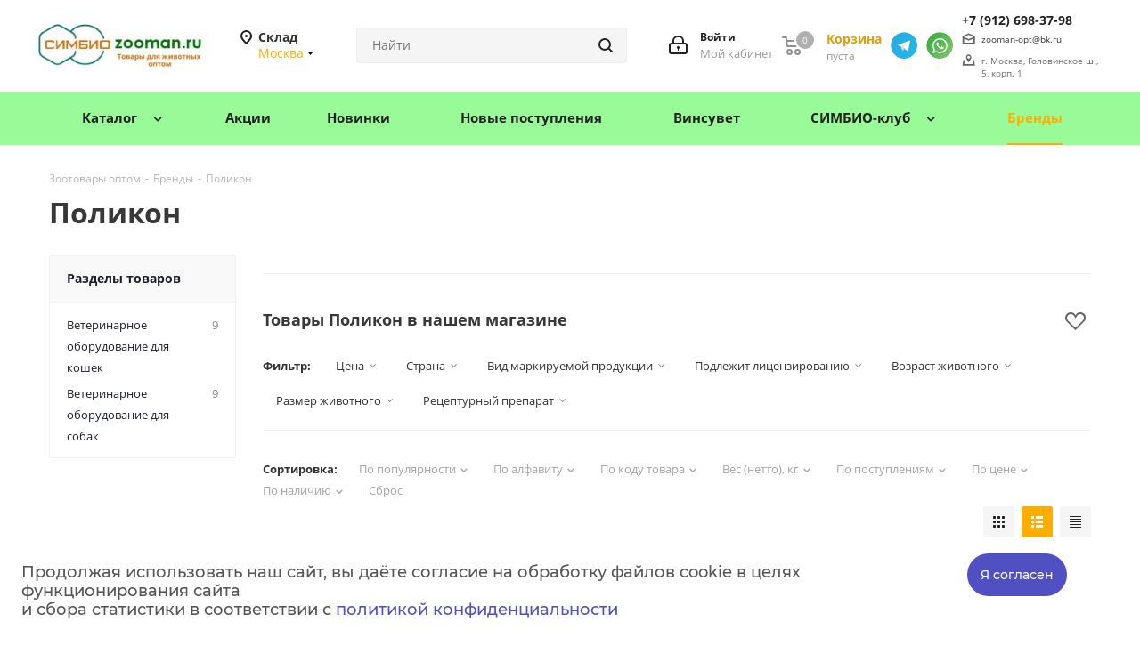

--- FILE ---
content_type: text/html; charset=UTF-8
request_url: https://zooman.ru/brands/polikon/
body_size: 70172
content:
    <!DOCTYPE html>
<html xmlns="http://www.w3.org/1999/xhtml" xml:lang="ru"
      lang="ru" >
    <head><link rel="canonical" href="https://zooman.ru/brands/polikon/" />
        <title>Товары бренда Поликон, купить оптом в Москве — Интернет-магазин товаров для животных  - ГК Симбио</title>
        <meta name="viewport" content="initial-scale=1.0, width=device-width" />
        <meta name="HandheldFriendly" content="true" />
        <meta name="yes" content="yes" />
        <meta name="apple-mobile-web-app-status-bar-style" content="black" />
        <meta name="SKYPE_TOOLBAR" content="SKYPE_TOOLBAR_PARSER_COMPATIBLE" />
                        <meta http-equiv="Content-Type" content="text/html; charset=UTF-8" />
<meta name="keywords" content="Поликон, купить, заказать, оптом, цена, стоимость, в наличии, доставка, склад, поставщик, Москва, Екатеринбург, Пермь, Тюмень, Челябинск, Уфа, Ижевск, Казань" />
<meta name="description" content="Заказать товары бренда поликон оптом со склада в Москве ☛ Поставка зоотоваров для интернет-магазинов по всей России ★★★ Компания «Симбио-Москва» ☎ +7 (912) 698-37-98 (Пн-Пт с 9:00 до 18:00)" />

<link href="https://fonts.googleapis.com/css?family=Open+Sans:300italic,400italic,600italic,700italic,800italic,400,300,500,600,700,800&subset=latin,cyrillic-ext"  rel="stylesheet" />
<link href="/bitrix/js/ui/design-tokens/dist/ui.design-tokens.css?175097584326358"  rel="stylesheet" />
<link href="/bitrix/js/ui/fonts/opensans/ui.font.opensans.css?17509614512555"  rel="stylesheet" />
<link href="/bitrix/js/main/popup/dist/main.popup.bundle.css?175097613131694"  rel="stylesheet" />
<link href="/bitrix/templates/aspro_next/css/animation/animate.min.css?175096146152789"  rel="stylesheet" />
<link href="/bitrix/templates/aspro_next/components/aspro/regionality.list.next/select/style.css?1750961461437"  rel="stylesheet" />
<link href="/bitrix/templates/aspro_next/components/aspro/catalog.smart.filter/main_compact/style.css?17509614611133"  rel="stylesheet" />
<link href="/bitrix/templates/aspro_next/components/bitrix/catalog.section/catalog_list/style.css?17509614611183"  rel="stylesheet" />
<link href="/bitrix/templates/aspro_next/components/bitrix/catalog.top/products_mini_slider/style.css?1750961461210"  rel="stylesheet" />
<link href="/bitrix/templates/aspro_next/vendor/css/bootstrap.css?1750961462114216"  data-template-style="true"  rel="stylesheet" />
<link href="/bitrix/templates/aspro_next/css/jquery.fancybox.css?17509614614353"  data-template-style="true"  rel="stylesheet" />
<link href="/bitrix/templates/aspro_next/css/styles.css?1750961461130654"  data-template-style="true"  rel="stylesheet" />
<link href="/bitrix/templates/aspro_next/css/animation/animation_ext.css?17509614614934"  data-template-style="true"  rel="stylesheet" />
<link href="/bitrix/templates/aspro_next/vendor/css/footable.standalone.min.css?175096146219590"  data-template-style="true"  rel="stylesheet" />
<link href="/bitrix/templates/aspro_next/css/blocks/blocks.css?17509614612015"  data-template-style="true"  rel="stylesheet" />
<link href="/bitrix/templates/aspro_next/ajax/ajax.css?1750961461326"  data-template-style="true"  rel="stylesheet" />
<link href="/bitrix/templates/aspro_next/css/jquery.mCustomScrollbar.min.css?175096146142839"  data-template-style="true"  rel="stylesheet" />
<link href="/bitrix/templates/aspro_next/styles.css?175096146114618"  data-template-style="true"  rel="stylesheet" />
<link href="/bitrix/templates/aspro_next/template_styles.css?1764253088541634"  data-template-style="true"  rel="stylesheet" />
<link href="/bitrix/templates/aspro_next/css/media.css?1764586197202761"  data-template-style="true"  rel="stylesheet" />
<link href="/bitrix/templates/aspro_next/vendor/fonts/font-awesome/css/font-awesome.min.css?175096146231000"  data-template-style="true"  rel="stylesheet" />
<link href="/bitrix/templates/aspro_next/css/print.css?175096146119130"  data-template-style="true"  rel="stylesheet" />
<link href="/bitrix/templates/aspro_next/themes/1/theme.css?175096146147749"  data-template-style="true"  rel="stylesheet" />
<link href="/bitrix/templates/aspro_next/bg_color/light/bgcolors.css?175096146162"  data-template-style="true"  rel="stylesheet" />
<link href="/bitrix/templates/aspro_next/css/width-4.css?17509614613045"  data-template-style="true"  rel="stylesheet" />
<link href="/bitrix/templates/aspro_next/css/font-1.css?17509614614410"  data-template-style="true"  rel="stylesheet" />
<link href="/bitrix/templates/aspro_next/css/custom.css?176424695028709"  data-template-style="true"  rel="stylesheet" />
<script>if(!window.BX)window.BX={};if(!window.BX.message)window.BX.message=function(mess){if(typeof mess==='object'){for(let i in mess) {BX.message[i]=mess[i];} return true;}};</script>
<script>(window.BX||top.BX).message({"JS_CORE_LOADING":"Загрузка...","JS_CORE_NO_DATA":"- Нет данных -","JS_CORE_WINDOW_CLOSE":"Закрыть","JS_CORE_WINDOW_EXPAND":"Развернуть","JS_CORE_WINDOW_NARROW":"Свернуть в окно","JS_CORE_WINDOW_SAVE":"Сохранить","JS_CORE_WINDOW_CANCEL":"Отменить","JS_CORE_WINDOW_CONTINUE":"Продолжить","JS_CORE_H":"ч","JS_CORE_M":"м","JS_CORE_S":"с","JSADM_AI_HIDE_EXTRA":"Скрыть лишние","JSADM_AI_ALL_NOTIF":"Показать все","JSADM_AUTH_REQ":"Требуется авторизация!","JS_CORE_WINDOW_AUTH":"Войти","JS_CORE_IMAGE_FULL":"Полный размер"});</script>

<script src="/bitrix/js/main/core/core.js?1750976161230432"></script>

<script>BX.Runtime.registerExtension({"name":"main.core","namespace":"BX","loaded":true});</script>
<script>BX.setJSList(["\/bitrix\/js\/main\/core\/core_ajax.js","\/bitrix\/js\/main\/core\/core_promise.js","\/bitrix\/js\/main\/polyfill\/promise\/js\/promise.js","\/bitrix\/js\/main\/loadext\/loadext.js","\/bitrix\/js\/main\/loadext\/extension.js","\/bitrix\/js\/main\/polyfill\/promise\/js\/promise.js","\/bitrix\/js\/main\/polyfill\/find\/js\/find.js","\/bitrix\/js\/main\/polyfill\/includes\/js\/includes.js","\/bitrix\/js\/main\/polyfill\/matches\/js\/matches.js","\/bitrix\/js\/ui\/polyfill\/closest\/js\/closest.js","\/bitrix\/js\/main\/polyfill\/fill\/main.polyfill.fill.js","\/bitrix\/js\/main\/polyfill\/find\/js\/find.js","\/bitrix\/js\/main\/polyfill\/matches\/js\/matches.js","\/bitrix\/js\/main\/polyfill\/core\/dist\/polyfill.bundle.js","\/bitrix\/js\/main\/core\/core.js","\/bitrix\/js\/main\/polyfill\/intersectionobserver\/js\/intersectionobserver.js","\/bitrix\/js\/main\/lazyload\/dist\/lazyload.bundle.js","\/bitrix\/js\/main\/polyfill\/core\/dist\/polyfill.bundle.js","\/bitrix\/js\/main\/parambag\/dist\/parambag.bundle.js"]);
</script>
<script>BX.Runtime.registerExtension({"name":"ls","namespace":"window","loaded":true});</script>
<script>BX.Runtime.registerExtension({"name":"jquery2","namespace":"window","loaded":true});</script>
<script>BX.Runtime.registerExtension({"name":"ui.design-tokens","namespace":"window","loaded":true});</script>
<script>BX.Runtime.registerExtension({"name":"ui.fonts.opensans","namespace":"window","loaded":true});</script>
<script>BX.Runtime.registerExtension({"name":"main.popup","namespace":"BX.Main","loaded":true});</script>
<script>BX.Runtime.registerExtension({"name":"popup","namespace":"window","loaded":true});</script>
<script>BX.Runtime.registerExtension({"name":"ortix_zoo","namespace":"window","loaded":true});</script>
<script type="extension/settings" data-extension="currency.currency-core">{"region":"ru"}</script>
<script>BX.Runtime.registerExtension({"name":"currency.currency-core","namespace":"BX.Currency","loaded":true});</script>
<script>BX.Runtime.registerExtension({"name":"currency","namespace":"window","loaded":true});</script>
<script>(window.BX||top.BX).message({"LANGUAGE_ID":"ru","FORMAT_DATE":"DD.MM.YYYY","FORMAT_DATETIME":"DD.MM.YYYY HH:MI:SS","COOKIE_PREFIX":"BITRIX_SM","SERVER_TZ_OFFSET":"18000","UTF_MODE":"Y","SITE_ID":"s1","SITE_DIR":"\/","USER_ID":"","SERVER_TIME":1769438777,"USER_TZ_OFFSET":0,"USER_TZ_AUTO":"Y","bitrix_sessid":"2c57be6604601607b85c74b11e4fd09b"});</script>


<script src="/bitrix/js/main/core/core_ls.js?17509760744201"></script>
<script src="/bitrix/js/main/jquery/jquery-2.2.4.min.js?175096145185578"></script>
<script src="/bitrix/js/main/ajax.js?175096145035509"></script>
<script src="/bitrix/js/main/popup/dist/main.popup.bundle.js?1750976157119074"></script>
<script src="/bitrix/js/currency/currency-core/dist/currency-core.bundle.js?17509755998800"></script>
<script src="/bitrix/js/currency/core_currency.js?17509755991181"></script>
<style>
                .section-gallery-wrapper__item img,.img_wrapper .item_slider .slides img,.module_products_list .foto-cell img,.fancybox-image,.bx_img_element img,.image_wrapper_block .item_slider .slides img,.item-views.table-elements .item .image img,
                 .detail.news img,.news_akc_block img {
                    filter: blur(4px);
 
                }
                .section-gallery-wrapper__item:hover img:not(.no-blur), .flexslider .slides li:hover .section-gallery-wrapper__item img:not(.no-blur),.news_akc_block li:hover .img img:not(.no-blur){
                   -webkit-filter: blur(4px)!important;
                }          
                
            </style>
<script>
					(function () {
						"use strict";

						var counter = function ()
						{
							var cookie = (function (name) {
								var parts = ("; " + document.cookie).split("; " + name + "=");
								if (parts.length == 2) {
									try {return JSON.parse(decodeURIComponent(parts.pop().split(";").shift()));}
									catch (e) {}
								}
							})("BITRIX_CONVERSION_CONTEXT_s1");

							if (cookie && cookie.EXPIRE >= BX.message("SERVER_TIME"))
								return;

							var request = new XMLHttpRequest();
							request.open("POST", "/bitrix/tools/conversion/ajax_counter.php", true);
							request.setRequestHeader("Content-type", "application/x-www-form-urlencoded");
							request.send(
								"SITE_ID="+encodeURIComponent("s1")+
								"&sessid="+encodeURIComponent(BX.bitrix_sessid())+
								"&HTTP_REFERER="+encodeURIComponent(document.referrer)
							);
						};

						if (window.frameRequestStart === true)
							BX.addCustomEvent("onFrameDataReceived", counter);
						else
							BX.ready(counter);
					})();
				</script>
<script>BX.message({'PHONE':'Телефон','FAST_VIEW':'Быстрый просмотр','TABLES_SIZE_TITLE':'Подбор размера','SOCIAL':'Социальные сети','DESCRIPTION':'Описание магазина','ITEMS':'Товары','LOGO':'Логотип','REGISTER_INCLUDE_AREA':'Текст о регистрации','AUTH_INCLUDE_AREA':'Текст об авторизации','FRONT_IMG':'Изображение компании','EMPTY_CART':'пуста','CATALOG_VIEW_MORE':'... Показать все','CATALOG_VIEW_LESS':'... Свернуть','JS_REQUIRED':'Заполните это поле','JS_FORMAT':'Неверный формат','JS_FILE_EXT':'Недопустимое расширение файла','JS_PASSWORD_COPY':'Пароли не совпадают','JS_PASSWORD_LENGTH':'Минимум 6 символов','JS_ERROR':'Неверно заполнено поле','JS_FILE_SIZE':'Максимальный размер 5мб','JS_FILE_BUTTON_NAME':'Выберите файл','JS_FILE_DEFAULT':'Файл не найден','JS_DATE':'Некорректная дата','JS_DATETIME':'Некорректная дата/время','JS_REQUIRED_LICENSES':'Согласитесь с условиями','LICENSE_PROP':'Согласие на обработку персональных данных','LOGIN_LEN':'Введите минимум {0} символа','FANCY_CLOSE':'Закрыть','FANCY_NEXT':'Следующий','FANCY_PREV':'Предыдущий','TOP_AUTH_REGISTER':'Регистрация','CALLBACK':'Заказать звонок','S_CALLBACK':'Заказать звонок','UNTIL_AKC':'До конца акции','TITLE_QUANTITY_BLOCK':'Остаток','TITLE_QUANTITY':'шт.','TOTAL_SUMM_ITEM':'Общая стоимость ','SUBSCRIBE_SUCCESS':'Вы успешно подписались','RECAPTCHA_TEXT':'Подтвердите, что вы не робот','JS_RECAPTCHA_ERROR':'Пройдите проверку','COUNTDOWN_SEC':'сек.','COUNTDOWN_MIN':'мин.','COUNTDOWN_HOUR':'час.','COUNTDOWN_DAY0':'дней','COUNTDOWN_DAY1':'день','COUNTDOWN_DAY2':'дня','COUNTDOWN_WEAK0':'Недель','COUNTDOWN_WEAK1':'Неделя','COUNTDOWN_WEAK2':'Недели','COUNTDOWN_MONTH0':'Месяцев','COUNTDOWN_MONTH1':'Месяц','COUNTDOWN_MONTH2':'Месяца','COUNTDOWN_YEAR0':'Лет','COUNTDOWN_YEAR1':'Год','COUNTDOWN_YEAR2':'Года','CATALOG_PARTIAL_BASKET_PROPERTIES_ERROR':'Заполнены не все свойства у добавляемого товара','CATALOG_EMPTY_BASKET_PROPERTIES_ERROR':'Выберите свойства товара, добавляемые в корзину в параметрах компонента','CATALOG_ELEMENT_NOT_FOUND':'Элемент не найден','ERROR_ADD2BASKET':'Ошибка добавления товара в корзину','CATALOG_SUCCESSFUL_ADD_TO_BASKET':'Успешное добавление товара в корзину','ERROR_BASKET_TITLE':'Ошибка корзины','ERROR_BASKET_PROP_TITLE':'Выберите свойства, добавляемые в корзину','ERROR_BASKET_BUTTON':'Выбрать','BASKET_TOP':'Корзина в шапке','ERROR_ADD_DELAY_ITEM':'Ошибка отложенной корзины','VIEWED_TITLE':'Ранее вы смотрели','VIEWED_BEFORE':'Ранее вы смотрели','BEST_TITLE':'Лучшие предложения','CT_BST_SEARCH_BUTTON':'Поиск','CT_BST_SEARCH2_BUTTON':'Найти','BASKET_PRINT_BUTTON':'Распечатать','BASKET_CLEAR_ALL_BUTTON':'Очистить','BASKET_QUICK_ORDER_BUTTON':'Быстрый заказ','BASKET_CONTINUE_BUTTON':'Продолжить покупки','BASKET_ORDER_BUTTON':'Оформить заказ','SHARE_BUTTON':'Поделиться','BASKET_CHANGE_TITLE':'Ваш заказ','BASKET_CHANGE_LINK':'Изменить','MORE_INFO_SKU':'Подробнее','MORE_BUY_SKU':'Купить','FROM':'от','TITLE_BLOCK_VIEWED_NAME':'Ранее вы смотрели','T_BASKET':'Корзина','FILTER_EXPAND_VALUES':'Показать все','FILTER_HIDE_VALUES':'Свернуть','FULL_ORDER':'Полный заказ','CUSTOM_COLOR_CHOOSE':'Выбрать','CUSTOM_COLOR_CANCEL':'Отмена','S_MOBILE_MENU':'Меню','NEXT_T_MENU_BACK':'Назад','NEXT_T_MENU_CALLBACK':'Обратная связь','NEXT_T_MENU_CONTACTS_TITLE':'Будьте на связи','SEARCH_TITLE':'Поиск','SOCIAL_TITLE':'Оставайтесь на связи','HEADER_SCHEDULE':'Время работы','SEO_TEXT':'SEO описание','COMPANY_IMG':'Картинка компании','COMPANY_TEXT':'Описание компании','CONFIG_SAVE_SUCCESS':'Настройки сохранены','CONFIG_SAVE_FAIL':'Ошибка сохранения настроек','ITEM_ECONOMY':'Экономия','ITEM_ARTICLE':'Артикул: ','JS_FORMAT_ORDER':'имеет неверный формат','JS_BASKET_COUNT_TITLE':'В корзине товаров на SUMM','POPUP_VIDEO':'Видео','POPUP_GIFT_TEXT':'Нашли что-то особенное? Намекните другу о подарке!','ORDER_FIO_LABEL':'Ф.И.О.','ORDER_PHONE_LABEL':'Телефон','ORDER_REGISTER_BUTTON':'Регистрация'})</script>
<script>window.lazySizesConfig = window.lazySizesConfig || {};lazySizesConfig.loadMode = 2;lazySizesConfig.expand = 100;lazySizesConfig.expFactor = 1;lazySizesConfig.hFac = 0.1;</script>
<link rel="shortcut icon" href="/favicon.ico" type="image/x-icon" />
<link rel="apple-touch-icon" sizes="180x180" href="/upload/CNext/0c6/c4ur7fiduipxz7rks145vxa0u2qud7yp.jpg" />
<meta property="og:description" content="Заказать товары бренда поликон оптом со склада в Москве ☛ Поставка зоотоваров для интернет-магазинов по всей России ★★★ Компания «Симбио-Москва» ☎ +7 (912) 698-37-98 (Пн-Пт с 9:00 до 18:00)" />
<meta property="og:image" content="https://zooman.ru:443/upload/CNext/511/cxdbpyn9rfcqi6d9srbiuo4a7oqu7x45.jpg" />
<link rel="image_src" href="https://zooman.ru:443/upload/CNext/511/cxdbpyn9rfcqi6d9srbiuo4a7oqu7x45.jpg"  />
<meta property="og:title" content="Товары бренда Поликон, купить оптом в Москве — Интернет-магазин товаров для животных  - ГК Симбио" />
<meta property="og:type" content="website" />
<meta property="og:url" content="https://zooman.ru:443/brands/polikon/" />



<script src="/bitrix/templates/aspro_next/js/jquery.actual.min.js?17509614611251"></script>
<script src="/bitrix/templates/aspro_next/vendor/js/jquery.bxslider.js?175096146266080"></script>
<script src="/bitrix/templates/aspro_next/js/jqModal.js?175096146111026"></script>
<script src="/bitrix/templates/aspro_next/vendor/js/bootstrap.js?175096146227908"></script>
<script src="/bitrix/templates/aspro_next/vendor/js/jquery.appear.js?17509614623188"></script>
<script src="/bitrix/templates/aspro_next/js/browser.js?17509614611032"></script>
<script src="/bitrix/templates/aspro_next/js/jquery.fancybox.js?175096146145889"></script>
<script src="/bitrix/templates/aspro_next/js/jquery.flexslider.js?175096146156312"></script>
<script src="/bitrix/templates/aspro_next/vendor/js/moment.min.js?175096146234436"></script>
<script src="/bitrix/templates/aspro_next/vendor/js/footable.js?176234219282394"></script>
<script src="/bitrix/templates/aspro_next/vendor/js/jquery.menu-aim.js?175096146212787"></script>
<script src="/bitrix/templates/aspro_next/vendor/js/velocity/velocity.js?175096146244791"></script>
<script src="/bitrix/templates/aspro_next/vendor/js/velocity/velocity.ui.js?175096146213257"></script>
<script src="/bitrix/templates/aspro_next/vendor/js/lazysizes.min.js?17509614627057"></script>
<script src="/bitrix/templates/aspro_next/js/jquery.validate.min.js?175096146124902"></script>
<script src="/bitrix/templates/aspro_next/js/jquery.inputmask.bundle.min.js?175096146170933"></script>
<script src="/bitrix/templates/aspro_next/js/jquery.uniform.min.js?17509614618308"></script>
<script src="/bitrix/templates/aspro_next/js/jquery.easing.1.3.js?17509614618095"></script>
<script src="/bitrix/templates/aspro_next/js/equalize.min.js?1750961461588"></script>
<script src="/bitrix/templates/aspro_next/js/jquery.alphanumeric.js?17509614611972"></script>
<script src="/bitrix/templates/aspro_next/js/jquery.cookie.js?17509614613066"></script>
<script src="/bitrix/templates/aspro_next/js/jquery.plugin.min.js?17509614613181"></script>
<script src="/bitrix/templates/aspro_next/js/jquery.countdown.min.js?175096146113137"></script>
<script src="/bitrix/templates/aspro_next/js/jquery.countdown-ru.js?17509614611400"></script>
<script src="/bitrix/templates/aspro_next/js/jquery.ikSelect.js?175096146132030"></script>
<script src="/bitrix/templates/aspro_next/js/jquery.mobile.custom.touch.min.js?17509614617784"></script>
<script src="/bitrix/templates/aspro_next/js/jquery.dotdotdot.js?17509614615908"></script>
<script src="/bitrix/templates/aspro_next/js/rating_likes.js?175096146110797"></script>
<script src="/bitrix/templates/aspro_next/js/blocks/blocks.js?17509614611328"></script>
<script src="/bitrix/templates/aspro_next/js/video_banner.js?175096146130832"></script>
<script src="/bitrix/templates/aspro_next/js/main.js?1764585241215442"></script>
<script src="/local/js/script.js?175096146710367"></script>
<script src="/bitrix/templates/aspro_next/js/jquery.mCustomScrollbar.min.js?175096146139873"></script>
<script src="/bitrix/components/arturgolubev/search.title/script.js?17509614479674"></script>
<script src="/bitrix/templates/aspro_next/components/arturgolubev/search.title/corp/script.js?175096146110269"></script>
<script src="/bitrix/templates/aspro_next/components/arturgolubev/search.title/fixed/script.js?175096146110174"></script>
<script src="/bitrix/templates/aspro_next/js/custom.js?175102373210537"></script>
<script src="/bitrix/templates/aspro_next/js/jquery.history.js?175096146121571"></script>
<script src="/bitrix/templates/aspro_next/js/jquery-ui.min.js?175096146132162"></script>
<script src="/bitrix/templates/aspro_next/components/aspro/regionality.list.next/select/script.js?17509614612183"></script>
<script src="/bitrix/templates/aspro_next/components/aspro/catalog.smart.filter/main_compact/script.js?175096146133107"></script>
<script src="/bitrix/templates/aspro_next/components/bitrix/catalog.section/catalog_list/script.js?175096146163467"></script>
<script src="/bitrix/templates/aspro_next/components/bitrix/catalog.top/products_mini_slider/script.js?1750961461498"></script>

                
                    </head>
<body class="site_s1 fill_bg_n "
      id="main">
    <div id="panel"></div>


        <!--'start_frame_cache_basketitems-component-block'-->                        	<div id="ajax_basket"></div>

            <!--'end_frame_cache_basketitems-component-block'-->                <script src="/bitrix/templates/aspro_next/js/setTheme.php?site_id=s1&site_dir=/"
                data-skip-moving="true"></script>
        <script>
                        window.onload = function () {
                window.dataLayer = window.dataLayer || [];
            }
                        BX.message({'MIN_ORDER_PRICE_TEXT':'<b>Минимальная сумма заказа #PRICE#<\/b><br/>Пожалуйста, добавьте еще товаров в корзину','LICENSES_TEXT':'Я согласен на <a href=\"/include/licenses_detail.php\" target=\"_blank\">обработку персональных данных<\/a>'});

            var arNextOptions = ({
                "SITE_DIR": "/",
                "SITE_ID": "s1",
                "SITE_ADDRESS": "zooman.ru",
                "FORM": ({
                    "ASK_FORM_ID": "ASK",
                    "SERVICES_FORM_ID": "SERVICES",
                    "FEEDBACK_FORM_ID": "FEEDBACK",
                    "CALLBACK_FORM_ID": "CALLBACK",
                    "RESUME_FORM_ID": "RESUME",
                    "TOORDER_FORM_ID": "TOORDER"
                }),
                "PAGES": ({
                    "FRONT_PAGE": "",
                    "BASKET_PAGE": "",
                    "ORDER_PAGE": "",
                    "PERSONAL_PAGE": "",
                    "CATALOG_PAGE": "",
                    "CATALOG_PAGE_URL": "/catalog/",
                    "BASKET_PAGE_URL": "/order/",
                }),
                "PRICES": ({
                    "MIN_PRICE": "1",
                }),
                "THEME": ({
                    'THEME_SWITCHER': 'N',
                    'BASE_COLOR': '1',
                    'BASE_COLOR_CUSTOM': 'ffad00',
                    'TOP_MENU': '',
                    'TOP_MENU_FIXED': 'Y',
                    'COLORED_LOGO': 'Y',
                    'SIDE_MENU': 'LEFT',
                    'SCROLLTOTOP_TYPE': 'ROUND_COLOR',
                    'SCROLLTOTOP_POSITION': 'PADDING',
                    'USE_LAZY_LOAD': 'Y',
                    'CAPTCHA_FORM_TYPE': '',
                    'ONE_CLICK_BUY_CAPTCHA': 'N',
                    'PHONE_MASK': '+7 (999) 999-99-99',
                    'VALIDATE_PHONE_MASK': '^[+][0-9] [(][0-9]{3}[)] [0-9]{3}[-][0-9]{2}[-][0-9]{2}$',
                    'DATE_MASK': 'd.m.y',
                    'DATE_PLACEHOLDER': 'дд.мм.гггг',
                    'VALIDATE_DATE_MASK': '^[0-9]{1,2}\.[0-9]{1,2}\.[0-9]{4}$',
                    'DATETIME_MASK': 'd.m.y h:s',
                    'DATETIME_PLACEHOLDER': 'дд.мм.гггг чч:мм',
                    'VALIDATE_DATETIME_MASK': '^[0-9]{1,2}\.[0-9]{1,2}\.[0-9]{4} [0-9]{1,2}\:[0-9]{1,2}$',
                    'VALIDATE_FILE_EXT': 'png|jpg|jpeg|gif|doc|docx|xls|xlsx|txt|pdf|odt|rtf',
                    'BANNER_WIDTH': '',
                    'BIGBANNER_ANIMATIONTYPE': 'SLIDE_HORIZONTAL',
                    'BIGBANNER_SLIDESSHOWSPEED': '5000',
                    'BIGBANNER_ANIMATIONSPEED': '600',
                    'PARTNERSBANNER_SLIDESSHOWSPEED': '5000',
                    'PARTNERSBANNER_ANIMATIONSPEED': '600',
                    'ORDER_BASKET_VIEW': 'NORMAL',
                    'SHOW_BASKET_ONADDTOCART': 'N',
                    'SHOW_BASKET_PRINT': 'N',
                    "SHOW_ONECLICKBUY_ON_BASKET_PAGE": 'N',
                    'SHOW_LICENCE': 'Y',
                    'LICENCE_CHECKED': 'N',
                    'LOGIN_EQUAL_EMAIL': 'N',
                    'PERSONAL_ONEFIO': 'Y',
                    'SHOW_TOTAL_SUMM': 'N',
                    'SHOW_TOTAL_SUMM_TYPE': 'CHANGE',
                    'CHANGE_TITLE_ITEM': 'N',
                    'DISCOUNT_PRICE': '',
                    'STORES': '',
                    'STORES_SOURCE': 'IBLOCK',
                    'TYPE_SKU': 'TYPE_1',
                    'MENU_POSITION': 'LINE',
                    'MENU_TYPE_VIEW': 'HOVER',
                    'DETAIL_PICTURE_MODE': 'POPUP',
                    'PAGE_WIDTH': '4',
                    'PAGE_CONTACTS': '1',
                    'HEADER_TYPE': '3',
                    'REGIONALITY_SEARCH_ROW': 'N',
                    'HEADER_TOP_LINE': '',
                    'HEADER_FIXED': '2',
                    'HEADER_MOBILE': '1',
                    'HEADER_MOBILE_MENU': '1',
                    'HEADER_MOBILE_MENU_SHOW_TYPE': '',
                    'TYPE_SEARCH': 'fixed',
                    'PAGE_TITLE': '1',
                    'INDEX_TYPE': 'index1',
                    'FOOTER_TYPE': '1',
                    'PRINT_BUTTON': 'N',
                    'EXPRESSION_FOR_PRINT_PAGE': 'Версия для печати',
                    'EXPRESSION_FOR_FAST_VIEW': 'Быстрый просмотр',
                    'FILTER_VIEW': 'COMPACT',
                    'YA_GOALS': 'Y',
                    'YA_COUNTER_ID': '72925741',
                    'USE_FORMS_GOALS': 'NONE',
                    'USE_SALE_GOALS': '',
                    'USE_DEBUG_GOALS': 'N',
                    'SHOW_HEADER_GOODS': 'N',
                    'INSTAGRAMM_INDEX': 'N',
                    'USE_PHONE_AUTH': 'N',
                    'MOBILE_CATALOG_LIST_ELEMENTS_COMPACT': 'Y',
                    'NLO_MENU': 'N',
                }),
                "PRESETS": [{'ID':'968','TITLE':'Тип 1','DESCRIPTION':'','IMG':'/bitrix/images/aspro.next/themes/preset968_1544181424.png','OPTIONS':{'THEME_SWITCHER':'Y','BASE_COLOR':'9','BASE_COLOR_CUSTOM':'1976d2','SHOW_BG_BLOCK':'N','COLORED_LOGO':'Y','PAGE_WIDTH':'3','FONT_STYLE':'2','MENU_COLOR':'COLORED','LEFT_BLOCK':'1','SIDE_MENU':'LEFT','H1_STYLE':'2','TYPE_SEARCH':'fixed','PAGE_TITLE':'1','HOVER_TYPE_IMG':'shine','SHOW_LICENCE':'Y','MAX_DEPTH_MENU':'3','HIDE_SITE_NAME_TITLE':'Y','SHOW_CALLBACK':'Y','PRINT_BUTTON':'N','USE_GOOGLE_RECAPTCHA':'N','GOOGLE_RECAPTCHA_SHOW_LOGO':'Y','HIDDEN_CAPTCHA':'Y','INSTAGRAMM_WIDE_BLOCK':'N','BIGBANNER_HIDEONNARROW':'N','INDEX_TYPE':{'VALUE':'index1','SUB_PARAMS':{'TIZERS':'Y','CATALOG_SECTIONS':'Y','CATALOG_TAB':'Y','MIDDLE_ADV':'Y','SALE':'Y','BLOG':'Y','BOTTOM_BANNERS':'Y','COMPANY_TEXT':'Y','BRANDS':'Y','INSTAGRAMM':'Y'}},'FRONT_PAGE_BRANDS':'brands_slider','FRONT_PAGE_SECTIONS':'front_sections_only','TOP_MENU_FIXED':'Y','HEADER_TYPE':'1','USE_REGIONALITY':'Y','FILTER_VIEW':'COMPACT','SEARCH_VIEW_TYPE':'with_filter','USE_FAST_VIEW_PAGE_DETAIL':'fast_view_1','SHOW_TOTAL_SUMM':'Y','CHANGE_TITLE_ITEM':'N','VIEW_TYPE_HIGHLOAD_PROP':'N','SHOW_HEADER_GOODS':'Y','SEARCH_HIDE_NOT_AVAILABLE':'N','LEFT_BLOCK_CATALOG_ICONS':'N','SHOW_CATALOG_SECTIONS_ICONS':'Y','LEFT_BLOCK_CATALOG_DETAIL':'Y','CATALOG_COMPARE':'Y','CATALOG_PAGE_DETAIL':'element_1','SHOW_BREADCRUMBS_CATALOG_SUBSECTIONS':'Y','SHOW_BREADCRUMBS_CATALOG_CHAIN':'H1','TYPE_SKU':'TYPE_1','DETAIL_PICTURE_MODE':'POPUP','MENU_POSITION':'LINE','MENU_TYPE_VIEW':'HOVER','VIEWED_TYPE':'LOCAL','VIEWED_TEMPLATE':'HORIZONTAL','USE_WORD_EXPRESSION':'Y','ORDER_BASKET_VIEW':'FLY','ORDER_BASKET_COLOR':'DARK','SHOW_BASKET_ONADDTOCART':'Y','SHOW_BASKET_PRINT':'Y','SHOW_BASKET_ON_PAGES':'N','USE_PRODUCT_QUANTITY_LIST':'Y','USE_PRODUCT_QUANTITY_DETAIL':'Y','ONE_CLICK_BUY_CAPTCHA':'N','SHOW_ONECLICKBUY_ON_BASKET_PAGE':'Y','ONECLICKBUY_SHOW_DELIVERY_NOTE':'N','PAGE_CONTACTS':'3','CONTACTS_USE_FEEDBACK':'Y','CONTACTS_USE_MAP':'Y','BLOG_PAGE':'list_elements_2','PROJECTS_PAGE':'list_elements_2','NEWS_PAGE':'list_elements_3','STAFF_PAGE':'list_elements_1','PARTNERS_PAGE':'list_elements_3','PARTNERS_PAGE_DETAIL':'element_4','VACANCY_PAGE':'list_elements_1','LICENSES_PAGE':'list_elements_2','FOOTER_TYPE':'4','ADV_TOP_HEADER':'N','ADV_TOP_UNDERHEADER':'N','ADV_SIDE':'Y','ADV_CONTENT_TOP':'N','ADV_CONTENT_BOTTOM':'N','ADV_FOOTER':'N','HEADER_MOBILE_FIXED':'Y','HEADER_MOBILE':'1','HEADER_MOBILE_MENU':'1','HEADER_MOBILE_MENU_OPEN':'1','PERSONAL_ONEFIO':'Y','LOGIN_EQUAL_EMAIL':'Y','YA_GOALS':'N','YANDEX_ECOMERCE':'N','GOOGLE_ECOMERCE':'N'}},{'ID':'221','TITLE':'Тип 2','DESCRIPTION':'','IMG':'/bitrix/images/aspro.next/themes/preset221_1544181431.png','OPTIONS':{'THEME_SWITCHER':'Y','BASE_COLOR':'11','BASE_COLOR_CUSTOM':'107bb1','SHOW_BG_BLOCK':'N','COLORED_LOGO':'Y','PAGE_WIDTH':'2','FONT_STYLE':'8','MENU_COLOR':'LIGHT','LEFT_BLOCK':'2','SIDE_MENU':'LEFT','H1_STYLE':'2','TYPE_SEARCH':'fixed','PAGE_TITLE':'1','HOVER_TYPE_IMG':'shine','SHOW_LICENCE':'Y','MAX_DEPTH_MENU':'4','HIDE_SITE_NAME_TITLE':'Y','SHOW_CALLBACK':'Y','PRINT_BUTTON':'N','USE_GOOGLE_RECAPTCHA':'N','GOOGLE_RECAPTCHA_SHOW_LOGO':'Y','HIDDEN_CAPTCHA':'Y','INSTAGRAMM_WIDE_BLOCK':'N','BIGBANNER_HIDEONNARROW':'N','INDEX_TYPE':{'VALUE':'index3','SUB_PARAMS':{'TOP_ADV_BOTTOM_BANNER':'Y','FLOAT_BANNER':'Y','CATALOG_SECTIONS':'Y','CATALOG_TAB':'Y','TIZERS':'Y','SALE':'Y','BOTTOM_BANNERS':'Y','COMPANY_TEXT':'Y','BRANDS':'Y','INSTAGRAMM':'N'}},'FRONT_PAGE_BRANDS':'brands_slider','FRONT_PAGE_SECTIONS':'front_sections_with_childs','TOP_MENU_FIXED':'Y','HEADER_TYPE':'2','USE_REGIONALITY':'Y','FILTER_VIEW':'VERTICAL','SEARCH_VIEW_TYPE':'with_filter','USE_FAST_VIEW_PAGE_DETAIL':'fast_view_1','SHOW_TOTAL_SUMM':'Y','CHANGE_TITLE_ITEM':'N','VIEW_TYPE_HIGHLOAD_PROP':'N','SHOW_HEADER_GOODS':'Y','SEARCH_HIDE_NOT_AVAILABLE':'N','LEFT_BLOCK_CATALOG_ICONS':'N','SHOW_CATALOG_SECTIONS_ICONS':'Y','LEFT_BLOCK_CATALOG_DETAIL':'Y','CATALOG_COMPARE':'Y','CATALOG_PAGE_DETAIL':'element_3','SHOW_BREADCRUMBS_CATALOG_SUBSECTIONS':'Y','SHOW_BREADCRUMBS_CATALOG_CHAIN':'H1','TYPE_SKU':'TYPE_1','DETAIL_PICTURE_MODE':'POPUP','MENU_POSITION':'LINE','MENU_TYPE_VIEW':'HOVER','VIEWED_TYPE':'LOCAL','VIEWED_TEMPLATE':'HORIZONTAL','USE_WORD_EXPRESSION':'Y','ORDER_BASKET_VIEW':'NORMAL','ORDER_BASKET_COLOR':'DARK','SHOW_BASKET_ONADDTOCART':'Y','SHOW_BASKET_PRINT':'Y','SHOW_BASKET_ON_PAGES':'N','USE_PRODUCT_QUANTITY_LIST':'Y','USE_PRODUCT_QUANTITY_DETAIL':'Y','ONE_CLICK_BUY_CAPTCHA':'N','SHOW_ONECLICKBUY_ON_BASKET_PAGE':'Y','ONECLICKBUY_SHOW_DELIVERY_NOTE':'N','PAGE_CONTACTS':'3','CONTACTS_USE_FEEDBACK':'Y','CONTACTS_USE_MAP':'Y','BLOG_PAGE':'list_elements_2','PROJECTS_PAGE':'list_elements_2','NEWS_PAGE':'list_elements_3','STAFF_PAGE':'list_elements_1','PARTNERS_PAGE':'list_elements_3','PARTNERS_PAGE_DETAIL':'element_4','VACANCY_PAGE':'list_elements_1','LICENSES_PAGE':'list_elements_2','FOOTER_TYPE':'1','ADV_TOP_HEADER':'N','ADV_TOP_UNDERHEADER':'N','ADV_SIDE':'Y','ADV_CONTENT_TOP':'N','ADV_CONTENT_BOTTOM':'N','ADV_FOOTER':'N','HEADER_MOBILE_FIXED':'Y','HEADER_MOBILE':'1','HEADER_MOBILE_MENU':'1','HEADER_MOBILE_MENU_OPEN':'1','PERSONAL_ONEFIO':'Y','LOGIN_EQUAL_EMAIL':'Y','YA_GOALS':'N','YANDEX_ECOMERCE':'N','GOOGLE_ECOMERCE':'N'}},{'ID':'215','TITLE':'Тип 3','DESCRIPTION':'','IMG':'/bitrix/images/aspro.next/themes/preset215_1544181438.png','OPTIONS':{'THEME_SWITCHER':'Y','BASE_COLOR':'16','BASE_COLOR_CUSTOM':'188b30','SHOW_BG_BLOCK':'N','COLORED_LOGO':'Y','PAGE_WIDTH':'3','FONT_STYLE':'8','MENU_COLOR':'LIGHT','LEFT_BLOCK':'3','SIDE_MENU':'LEFT','H1_STYLE':'2','TYPE_SEARCH':'fixed','PAGE_TITLE':'1','HOVER_TYPE_IMG':'shine','SHOW_LICENCE':'Y','MAX_DEPTH_MENU':'4','HIDE_SITE_NAME_TITLE':'Y','SHOW_CALLBACK':'Y','PRINT_BUTTON':'N','USE_GOOGLE_RECAPTCHA':'N','GOOGLE_RECAPTCHA_SHOW_LOGO':'Y','HIDDEN_CAPTCHA':'Y','INSTAGRAMM_WIDE_BLOCK':'N','BIGBANNER_HIDEONNARROW':'N','INDEX_TYPE':{'VALUE':'index2','SUB_PARAMS':[]},'FRONT_PAGE_BRANDS':'brands_list','FRONT_PAGE_SECTIONS':'front_sections_with_childs','TOP_MENU_FIXED':'Y','HEADER_TYPE':'2','USE_REGIONALITY':'Y','FILTER_VIEW':'VERTICAL','SEARCH_VIEW_TYPE':'with_filter','USE_FAST_VIEW_PAGE_DETAIL':'fast_view_1','SHOW_TOTAL_SUMM':'Y','CHANGE_TITLE_ITEM':'N','VIEW_TYPE_HIGHLOAD_PROP':'N','SHOW_HEADER_GOODS':'Y','SEARCH_HIDE_NOT_AVAILABLE':'N','LEFT_BLOCK_CATALOG_ICONS':'N','SHOW_CATALOG_SECTIONS_ICONS':'Y','LEFT_BLOCK_CATALOG_DETAIL':'Y','CATALOG_COMPARE':'Y','CATALOG_PAGE_DETAIL':'element_4','SHOW_BREADCRUMBS_CATALOG_SUBSECTIONS':'Y','SHOW_BREADCRUMBS_CATALOG_CHAIN':'H1','TYPE_SKU':'TYPE_1','DETAIL_PICTURE_MODE':'POPUP','MENU_POSITION':'LINE','MENU_TYPE_VIEW':'HOVER','VIEWED_TYPE':'LOCAL','VIEWED_TEMPLATE':'HORIZONTAL','USE_WORD_EXPRESSION':'Y','ORDER_BASKET_VIEW':'NORMAL','ORDER_BASKET_COLOR':'DARK','SHOW_BASKET_ONADDTOCART':'Y','SHOW_BASKET_PRINT':'Y','SHOW_BASKET_ON_PAGES':'N','USE_PRODUCT_QUANTITY_LIST':'Y','USE_PRODUCT_QUANTITY_DETAIL':'Y','ONE_CLICK_BUY_CAPTCHA':'N','SHOW_ONECLICKBUY_ON_BASKET_PAGE':'Y','ONECLICKBUY_SHOW_DELIVERY_NOTE':'N','PAGE_CONTACTS':'3','CONTACTS_USE_FEEDBACK':'Y','CONTACTS_USE_MAP':'Y','BLOG_PAGE':'list_elements_2','PROJECTS_PAGE':'list_elements_2','NEWS_PAGE':'list_elements_3','STAFF_PAGE':'list_elements_1','PARTNERS_PAGE':'list_elements_3','PARTNERS_PAGE_DETAIL':'element_4','VACANCY_PAGE':'list_elements_1','LICENSES_PAGE':'list_elements_2','FOOTER_TYPE':'1','ADV_TOP_HEADER':'N','ADV_TOP_UNDERHEADER':'N','ADV_SIDE':'Y','ADV_CONTENT_TOP':'N','ADV_CONTENT_BOTTOM':'N','ADV_FOOTER':'N','HEADER_MOBILE_FIXED':'Y','HEADER_MOBILE':'1','HEADER_MOBILE_MENU':'1','HEADER_MOBILE_MENU_OPEN':'1','PERSONAL_ONEFIO':'Y','LOGIN_EQUAL_EMAIL':'Y','YA_GOALS':'N','YANDEX_ECOMERCE':'N','GOOGLE_ECOMERCE':'N'}},{'ID':'881','TITLE':'Тип 4','DESCRIPTION':'','IMG':'/bitrix/images/aspro.next/themes/preset881_1544181443.png','OPTIONS':{'THEME_SWITCHER':'Y','BASE_COLOR':'CUSTOM','BASE_COLOR_CUSTOM':'f07c00','SHOW_BG_BLOCK':'N','COLORED_LOGO':'Y','PAGE_WIDTH':'1','FONT_STYLE':'1','MENU_COLOR':'COLORED','LEFT_BLOCK':'2','SIDE_MENU':'RIGHT','H1_STYLE':'2','TYPE_SEARCH':'fixed','PAGE_TITLE':'3','HOVER_TYPE_IMG':'blink','SHOW_LICENCE':'Y','MAX_DEPTH_MENU':'4','HIDE_SITE_NAME_TITLE':'Y','SHOW_CALLBACK':'Y','PRINT_BUTTON':'Y','USE_GOOGLE_RECAPTCHA':'N','GOOGLE_RECAPTCHA_SHOW_LOGO':'Y','HIDDEN_CAPTCHA':'Y','INSTAGRAMM_WIDE_BLOCK':'N','BIGBANNER_HIDEONNARROW':'N','INDEX_TYPE':{'VALUE':'index4','SUB_PARAMS':[]},'FRONT_PAGE_BRANDS':'brands_slider','FRONT_PAGE_SECTIONS':'front_sections_with_childs','TOP_MENU_FIXED':'Y','HEADER_TYPE':'9','USE_REGIONALITY':'Y','FILTER_VIEW':'COMPACT','SEARCH_VIEW_TYPE':'with_filter','USE_FAST_VIEW_PAGE_DETAIL':'fast_view_1','SHOW_TOTAL_SUMM':'Y','CHANGE_TITLE_ITEM':'N','VIEW_TYPE_HIGHLOAD_PROP':'N','SHOW_HEADER_GOODS':'Y','SEARCH_HIDE_NOT_AVAILABLE':'N','LEFT_BLOCK_CATALOG_ICONS':'N','SHOW_CATALOG_SECTIONS_ICONS':'Y','LEFT_BLOCK_CATALOG_DETAIL':'Y','CATALOG_COMPARE':'Y','CATALOG_PAGE_DETAIL':'element_4','SHOW_BREADCRUMBS_CATALOG_SUBSECTIONS':'Y','SHOW_BREADCRUMBS_CATALOG_CHAIN':'H1','TYPE_SKU':'TYPE_1','DETAIL_PICTURE_MODE':'POPUP','MENU_POSITION':'LINE','MENU_TYPE_VIEW':'HOVER','VIEWED_TYPE':'LOCAL','VIEWED_TEMPLATE':'HORIZONTAL','USE_WORD_EXPRESSION':'Y','ORDER_BASKET_VIEW':'NORMAL','ORDER_BASKET_COLOR':'DARK','SHOW_BASKET_ONADDTOCART':'Y','SHOW_BASKET_PRINT':'Y','SHOW_BASKET_ON_PAGES':'N','USE_PRODUCT_QUANTITY_LIST':'Y','USE_PRODUCT_QUANTITY_DETAIL':'Y','ONE_CLICK_BUY_CAPTCHA':'N','SHOW_ONECLICKBUY_ON_BASKET_PAGE':'Y','ONECLICKBUY_SHOW_DELIVERY_NOTE':'N','PAGE_CONTACTS':'1','CONTACTS_USE_FEEDBACK':'Y','CONTACTS_USE_MAP':'Y','BLOG_PAGE':'list_elements_2','PROJECTS_PAGE':'list_elements_2','NEWS_PAGE':'list_elements_3','STAFF_PAGE':'list_elements_1','PARTNERS_PAGE':'list_elements_3','PARTNERS_PAGE_DETAIL':'element_4','VACANCY_PAGE':'list_elements_1','LICENSES_PAGE':'list_elements_2','FOOTER_TYPE':'1','ADV_TOP_HEADER':'N','ADV_TOP_UNDERHEADER':'N','ADV_SIDE':'Y','ADV_CONTENT_TOP':'N','ADV_CONTENT_BOTTOM':'N','ADV_FOOTER':'N','HEADER_MOBILE_FIXED':'Y','HEADER_MOBILE':'1','HEADER_MOBILE_MENU':'1','HEADER_MOBILE_MENU_OPEN':'1','PERSONAL_ONEFIO':'Y','LOGIN_EQUAL_EMAIL':'Y','YA_GOALS':'N','YANDEX_ECOMERCE':'N','GOOGLE_ECOMERCE':'N'}},{'ID':'741','TITLE':'Тип 5','DESCRIPTION':'','IMG':'/bitrix/images/aspro.next/themes/preset741_1544181450.png','OPTIONS':{'THEME_SWITCHER':'Y','BASE_COLOR':'CUSTOM','BASE_COLOR_CUSTOM':'d42727','BGCOLOR_THEME':'LIGHT','CUSTOM_BGCOLOR_THEME':'f6f6f7','SHOW_BG_BLOCK':'Y','COLORED_LOGO':'Y','PAGE_WIDTH':'2','FONT_STYLE':'5','MENU_COLOR':'COLORED','LEFT_BLOCK':'2','SIDE_MENU':'LEFT','H1_STYLE':'2','TYPE_SEARCH':'fixed','PAGE_TITLE':'1','HOVER_TYPE_IMG':'shine','SHOW_LICENCE':'Y','MAX_DEPTH_MENU':'4','HIDE_SITE_NAME_TITLE':'Y','SHOW_CALLBACK':'Y','PRINT_BUTTON':'N','USE_GOOGLE_RECAPTCHA':'N','GOOGLE_RECAPTCHA_SHOW_LOGO':'Y','HIDDEN_CAPTCHA':'Y','INSTAGRAMM_WIDE_BLOCK':'N','BIGBANNER_HIDEONNARROW':'N','INDEX_TYPE':{'VALUE':'index3','SUB_PARAMS':{'TOP_ADV_BOTTOM_BANNER':'Y','FLOAT_BANNER':'Y','CATALOG_SECTIONS':'Y','CATALOG_TAB':'Y','TIZERS':'Y','SALE':'Y','BOTTOM_BANNERS':'Y','COMPANY_TEXT':'Y','BRANDS':'Y','INSTAGRAMM':'N'}},'FRONT_PAGE_BRANDS':'brands_slider','FRONT_PAGE_SECTIONS':'front_sections_only','TOP_MENU_FIXED':'Y','HEADER_TYPE':'3','USE_REGIONALITY':'Y','FILTER_VIEW':'VERTICAL','SEARCH_VIEW_TYPE':'with_filter','USE_FAST_VIEW_PAGE_DETAIL':'fast_view_1','SHOW_TOTAL_SUMM':'Y','CHANGE_TITLE_ITEM':'N','VIEW_TYPE_HIGHLOAD_PROP':'N','SHOW_HEADER_GOODS':'Y','SEARCH_HIDE_NOT_AVAILABLE':'N','LEFT_BLOCK_CATALOG_ICONS':'N','SHOW_CATALOG_SECTIONS_ICONS':'Y','LEFT_BLOCK_CATALOG_DETAIL':'Y','CATALOG_COMPARE':'Y','CATALOG_PAGE_DETAIL':'element_1','SHOW_BREADCRUMBS_CATALOG_SUBSECTIONS':'Y','SHOW_BREADCRUMBS_CATALOG_CHAIN':'H1','TYPE_SKU':'TYPE_1','DETAIL_PICTURE_MODE':'POPUP','MENU_POSITION':'LINE','MENU_TYPE_VIEW':'HOVER','VIEWED_TYPE':'LOCAL','VIEWED_TEMPLATE':'HORIZONTAL','USE_WORD_EXPRESSION':'Y','ORDER_BASKET_VIEW':'NORMAL','ORDER_BASKET_COLOR':'DARK','SHOW_BASKET_ONADDTOCART':'Y','SHOW_BASKET_PRINT':'Y','SHOW_BASKET_ON_PAGES':'N','USE_PRODUCT_QUANTITY_LIST':'Y','USE_PRODUCT_QUANTITY_DETAIL':'Y','ONE_CLICK_BUY_CAPTCHA':'N','SHOW_ONECLICKBUY_ON_BASKET_PAGE':'Y','ONECLICKBUY_SHOW_DELIVERY_NOTE':'N','PAGE_CONTACTS':'3','CONTACTS_USE_FEEDBACK':'Y','CONTACTS_USE_MAP':'Y','BLOG_PAGE':'list_elements_2','PROJECTS_PAGE':'list_elements_2','NEWS_PAGE':'list_elements_3','STAFF_PAGE':'list_elements_1','PARTNERS_PAGE':'list_elements_3','PARTNERS_PAGE_DETAIL':'element_4','VACANCY_PAGE':'list_elements_1','LICENSES_PAGE':'list_elements_2','FOOTER_TYPE':'4','ADV_TOP_HEADER':'N','ADV_TOP_UNDERHEADER':'N','ADV_SIDE':'Y','ADV_CONTENT_TOP':'N','ADV_CONTENT_BOTTOM':'N','ADV_FOOTER':'N','HEADER_MOBILE_FIXED':'Y','HEADER_MOBILE':'1','HEADER_MOBILE_MENU':'1','HEADER_MOBILE_MENU_OPEN':'1','PERSONAL_ONEFIO':'Y','LOGIN_EQUAL_EMAIL':'Y','YA_GOALS':'N','YANDEX_ECOMERCE':'N','GOOGLE_ECOMERCE':'N'}},{'ID':'889','TITLE':'Тип 6','DESCRIPTION':'','IMG':'/bitrix/images/aspro.next/themes/preset889_1544181455.png','OPTIONS':{'THEME_SWITCHER':'Y','BASE_COLOR':'9','BASE_COLOR_CUSTOM':'1976d2','SHOW_BG_BLOCK':'N','COLORED_LOGO':'Y','PAGE_WIDTH':'2','FONT_STYLE':'8','MENU_COLOR':'COLORED','LEFT_BLOCK':'2','SIDE_MENU':'LEFT','H1_STYLE':'2','TYPE_SEARCH':'fixed','PAGE_TITLE':'1','HOVER_TYPE_IMG':'shine','SHOW_LICENCE':'Y','MAX_DEPTH_MENU':'3','HIDE_SITE_NAME_TITLE':'Y','SHOW_CALLBACK':'Y','PRINT_BUTTON':'N','USE_GOOGLE_RECAPTCHA':'N','GOOGLE_RECAPTCHA_SHOW_LOGO':'Y','HIDDEN_CAPTCHA':'Y','INSTAGRAMM_WIDE_BLOCK':'N','BIGBANNER_HIDEONNARROW':'N','INDEX_TYPE':{'VALUE':'index1','SUB_PARAMS':{'TIZERS':'Y','CATALOG_SECTIONS':'Y','CATALOG_TAB':'Y','MIDDLE_ADV':'Y','SALE':'Y','BLOG':'Y','BOTTOM_BANNERS':'Y','COMPANY_TEXT':'Y','BRANDS':'Y','INSTAGRAMM':'Y'}},'FRONT_PAGE_BRANDS':'brands_slider','FRONT_PAGE_SECTIONS':'front_sections_with_childs','TOP_MENU_FIXED':'Y','HEADER_TYPE':'3','USE_REGIONALITY':'Y','FILTER_VIEW':'COMPACT','SEARCH_VIEW_TYPE':'with_filter','USE_FAST_VIEW_PAGE_DETAIL':'fast_view_1','SHOW_TOTAL_SUMM':'Y','CHANGE_TITLE_ITEM':'N','VIEW_TYPE_HIGHLOAD_PROP':'N','SHOW_HEADER_GOODS':'Y','SEARCH_HIDE_NOT_AVAILABLE':'N','LEFT_BLOCK_CATALOG_ICONS':'N','SHOW_CATALOG_SECTIONS_ICONS':'Y','LEFT_BLOCK_CATALOG_DETAIL':'Y','CATALOG_COMPARE':'Y','CATALOG_PAGE_DETAIL':'element_3','SHOW_BREADCRUMBS_CATALOG_SUBSECTIONS':'Y','SHOW_BREADCRUMBS_CATALOG_CHAIN':'H1','TYPE_SKU':'TYPE_1','DETAIL_PICTURE_MODE':'POPUP','MENU_POSITION':'LINE','MENU_TYPE_VIEW':'HOVER','VIEWED_TYPE':'LOCAL','VIEWED_TEMPLATE':'HORIZONTAL','USE_WORD_EXPRESSION':'Y','ORDER_BASKET_VIEW':'NORMAL','ORDER_BASKET_COLOR':'DARK','SHOW_BASKET_ONADDTOCART':'Y','SHOW_BASKET_PRINT':'Y','SHOW_BASKET_ON_PAGES':'N','USE_PRODUCT_QUANTITY_LIST':'Y','USE_PRODUCT_QUANTITY_DETAIL':'Y','ONE_CLICK_BUY_CAPTCHA':'N','SHOW_ONECLICKBUY_ON_BASKET_PAGE':'Y','ONECLICKBUY_SHOW_DELIVERY_NOTE':'N','PAGE_CONTACTS':'3','CONTACTS_USE_FEEDBACK':'Y','CONTACTS_USE_MAP':'Y','BLOG_PAGE':'list_elements_2','PROJECTS_PAGE':'list_elements_2','NEWS_PAGE':'list_elements_3','STAFF_PAGE':'list_elements_1','PARTNERS_PAGE':'list_elements_3','PARTNERS_PAGE_DETAIL':'element_4','VACANCY_PAGE':'list_elements_1','LICENSES_PAGE':'list_elements_2','FOOTER_TYPE':'1','ADV_TOP_HEADER':'N','ADV_TOP_UNDERHEADER':'N','ADV_SIDE':'Y','ADV_CONTENT_TOP':'N','ADV_CONTENT_BOTTOM':'N','ADV_FOOTER':'N','HEADER_MOBILE_FIXED':'Y','HEADER_MOBILE':'1','HEADER_MOBILE_MENU':'1','HEADER_MOBILE_MENU_OPEN':'1','PERSONAL_ONEFIO':'Y','LOGIN_EQUAL_EMAIL':'Y','YA_GOALS':'N','YANDEX_ECOMERCE':'N','GOOGLE_ECOMERCE':'N'}}],
                "REGIONALITY": ({
                    'USE_REGIONALITY': 'Y',
                    'REGIONALITY_VIEW': 'SELECT',
                }),
                "COUNTERS": ({
                    "YANDEX_COUNTER": 1,
                    "GOOGLE_COUNTER": 1,
                    "YANDEX_ECOMERCE": "Y",
                    "GOOGLE_ECOMERCE": "Y",
                    "TYPE": {
                        "ONE_CLICK": "Купить в 1 клик",
                        "QUICK_ORDER": "Быстрый заказ",
                    },
                    "GOOGLE_EVENTS": {
                        "ADD2BASKET": "addToCart",
                        "REMOVE_BASKET": "removeFromCart",
                        "CHECKOUT_ORDER": "checkout",
                        "PURCHASE": "gtm.dom",
                    }
                }),
                "JS_ITEM_CLICK": ({
                    "precision": 6,
                    "precisionFactor": Math.pow(10, 6)
                })
            });
        </script>
                
<div class="wrapper1   basket_normal basket_fill_COLOR without-delay  side_LEFT catalog_icons_Y banner_auto with_fast_view mheader-v1 header-v3 regions_Y fill_N footer-v1 front-vindex1 mfixed_N mfixed_view_always title-v1 with_phones ce_cmp with_lazy store_LIST_AMOUNT">

    <div class="header_wrap visible-lg visible-md title-v1">
        <header id="header">
            <div class="header-v4 header-wrapper">
    <div class="logo_and_menu-row">
        <div class="logo-row">
            <div class="maxwidth-theme">
                <div class="row">
                    <div class="logo-block col-md-2 col-sm-3">
                        <div class="logo colored">
                            <a href="/"><img src="/upload/CNext/511/cxdbpyn9rfcqi6d9srbiuo4a7oqu7x45.jpg" alt="ГК Симбио" title="Товары для животных оптом в Москве" data-src="" /></a>                        </div>
                    </div>
                                            <div class="inline-block pull-left">
                            <div class="top-description">
                                <!--'start_frame_cache_header-regionality-block'-->	<div class="region_wrapper">
		<div class="city_title">Склад</div>
		<div class="js_city_chooser colored list" data-param-url="%2Fbrands%2Fpolikon%2F" data-param-form_id="city_chooser">
			<span>Москва</span><span class="arrow"><i></i></span>

		</div>
		<div class="dropdown">
			<div class="wrap">
											            <div class="column">
      					<div class="more_item ">
						<span data-region_id="13" data-href="/brands/polikon/">Екатеринбург</span>
					</div>
																		<div class="more_item current">
						<span data-region_id="37673" data-href="/brands/polikon/">Москва</span>
					</div>
																		<div class="more_item ">
						<span data-region_id="34454" data-href="/brands/polikon/">Симбио-Урал (самовывоз)</span>
					</div>
																		<div class="more_item ">
						<span data-region_id="33774" data-href="/brands/polikon/">Пермь</span>
					</div>
																		<div class="more_item ">
						<span data-region_id="33775" data-href="/brands/polikon/">Тюмень</span>
					</div>
					           </div>
       								            <div class="column">
      					<div class="more_item ">
						<span data-region_id="12" data-href="/brands/polikon/">Челябинск</span>
					</div>
																		<div class="more_item ">
						<span data-region_id="33776" data-href="/brands/polikon/">Уфа</span>
					</div>
																		<div class="more_item ">
						<span data-region_id="33772" data-href="/brands/polikon/">Ижевск</span>
					</div>
																		<div class="more_item ">
						<span data-region_id="33773" data-href="/brands/polikon/">Казань</span>
					</div>
																		<div class="more_item ">
						<span data-region_id="44932" data-href="/brands/polikon/">Екатеринбург+Симбио-Урал (офис)</span>
					</div>
					           </div>
       											</div>
		</div>
		
        	</div>
<!--'end_frame_cache_header-regionality-block'-->                            </div>
                        </div>
                                        <div class="col-md-1 col-lg-1 search_wrap">
                        <div class="search-block inner-table-block">
                                    <div class="search-wrapper">
        <div id="title-search_fixed">
            <form action="/catalog/" class="search">
                <div class="search-input-div">
                    <input class="search-input" id="title-search-input_fixed" type="text" name="q" value=""
                           placeholder="Найти" size="20" autocomplete="off"/>
                    <span class="search_clear">Очистить</span>
                </div>
                <div class="search-button-div">
                    <button class="btn btn-search" type="submit" name="s"
                            value="Найти"><i class="svg svg-search svg-black"></i>
                    </button>
                    <span class="close-block inline-search-hide"><span class="svg svg-close close-icons"></span></span>
                </div>
                <div class="search-close" id='js-search-close'>&times;</div>
            </form>
        </div>
    </div>
    <script>
    var jsControl = new JCTitleSearch3({
        //'WAIT_IMAGE': '/bitrix/themes/.default/images/wait.gif',
        'AJAX_PAGE': '/brands/polikon/',
        'CONTAINER_ID': 'title-search_fixed',
        'INPUT_ID': 'title-search-input_fixed',
        'INPUT_ID_TMP': 'title-search-input_fixed',
        'MIN_QUERY_LEN': 4
    });
</script>                        </div>
                    </div>
                    <div class="right-icons pull-right">

                        <div class="pull-left" style="position:relative">
                                                        <div class="wrap_icon inner-table-block">
                                
        <!--'start_frame_cache_header-auth-block1'-->        <!-- noindex --><a rel="nofollow" title="Мой кабинет" class="personal-link dark-color animate-load" data-event="jqm" data-param-type="auth" data-param-backurl="/brands/polikon/" data-name="auth" href="/personal/"><i class="svg inline big svg-inline-cabinet" aria-hidden="true" title="Мой кабинет"><svg xmlns="http://www.w3.org/2000/svg" width="21" height="21" viewBox="0 0 21 21">
  <defs>
    <style>
      .loccls-1 {
        fill: #222;
        fill-rule: evenodd;
      }
    </style>
  </defs>
  <path data-name="Rounded Rectangle 110" class="loccls-1" d="M1433,132h-15a3,3,0,0,1-3-3v-7a3,3,0,0,1,3-3h1v-2a6,6,0,0,1,6-6h1a6,6,0,0,1,6,6v2h1a3,3,0,0,1,3,3v7A3,3,0,0,1,1433,132Zm-3-15a4,4,0,0,0-4-4h-1a4,4,0,0,0-4,4v2h9v-2Zm4,5a1,1,0,0,0-1-1h-15a1,1,0,0,0-1,1v7a1,1,0,0,0,1,1h15a1,1,0,0,0,1-1v-7Zm-8,3.9v1.6a0.5,0.5,0,1,1-1,0v-1.6A1.5,1.5,0,1,1,1426,125.9Z" transform="translate(-1415 -111)"/>
</svg>
</i><span class="wrap"><span class="name">Войти</span><span class="title">Мой кабинет</span></span></a><!-- /noindex -->        <!--'end_frame_cache_header-auth-block1'-->         
                                    </div>
                        </div>
                        <div class="right-icons pull-left">

                            <div class="pull-left block-link">
                                                                                                                        <!--'start_frame_cache_header-basket-with-compare-block1'-->                            <!-- noindex -->
                            <div class="wrap_icon inner-table-block baskets">
                        <a rel="nofollow"
               class="basket-link delay with_price big "
               href="/order/#delayed"
               title="Список отложенных товаров пуст">
							<span class="js-basket-block">
								<i class="svg inline  svg-inline-wish big" aria-hidden="true" ><svg xmlns="http://www.w3.org/2000/svg" width="22.969" height="21" viewBox="0 0 22.969 21">
  <defs>
    <style>
      .whcls-1 {
        fill: #222;
        fill-rule: evenodd;
      }
    </style>
  </defs>
  <path class="whcls-1" d="M21.028,10.68L11.721,20H11.339L2.081,10.79A6.19,6.19,0,0,1,6.178,0a6.118,6.118,0,0,1,5.383,3.259A6.081,6.081,0,0,1,23.032,6.147,6.142,6.142,0,0,1,21.028,10.68ZM19.861,9.172h0l-8.176,8.163H11.369L3.278,9.29l0.01-.009A4.276,4.276,0,0,1,6.277,1.986,4.2,4.2,0,0,1,9.632,3.676l0.012-.01,0.064,0.1c0.077,0.107.142,0.22,0.208,0.334l1.692,2.716,1.479-2.462a4.23,4.23,0,0,1,.39-0.65l0.036-.06L13.52,3.653a4.173,4.173,0,0,1,3.326-1.672A4.243,4.243,0,0,1,19.861,9.172ZM22,20h1v1H22V20Zm0,0h1v1H22V20Z" transform="translate(-0.031)"/>
</svg>
</i>								<span class="title dark_link">Отложенные</span>
								<span class="count">0</span>
							</span>
            </a>
                            </div>
                                        <div class="wrap_icon inner-table-block baskets">
                        <a rel="nofollow"
               class="basket-link basket has_prices with_price big "
               href="/order/" title="Корзина пуста">
							<span class="js-basket-block">
								<i class="svg inline  svg-inline-basket big" aria-hidden="true" ><svg xmlns="http://www.w3.org/2000/svg" width="22" height="21" viewBox="0 0 22 21">
  <defs>
    <style>
      .ba_bb_cls-1 {
        fill: #222;
        fill-rule: evenodd;
      }
    </style>
  </defs>
  <path data-name="Ellipse 2 copy 6" class="ba_bb_cls-1" d="M1507,122l-0.99,1.009L1492,123l-1-1-1-9h-3a0.88,0.88,0,0,1-1-1,1.059,1.059,0,0,1,1.22-1h2.45c0.31,0,.63.006,0.63,0.006a1.272,1.272,0,0,1,1.4.917l0.41,3.077H1507l1,1v1ZM1492.24,117l0.43,3.995h12.69l0.82-4Zm2.27,7.989a3.5,3.5,0,1,1-3.5,3.5A3.495,3.495,0,0,1,1494.51,124.993Zm8.99,0a3.5,3.5,0,1,1-3.49,3.5A3.5,3.5,0,0,1,1503.5,124.993Zm-9,2.006a1.5,1.5,0,1,1-1.5,1.5A1.5,1.5,0,0,1,1494.5,127Zm9,0a1.5,1.5,0,1,1-1.5,1.5A1.5,1.5,0,0,1,1503.5,127Z" transform="translate(-1486 -111)"/>
</svg>
</i>                                									<span class="wrap">
																<span class="title dark_link">Корзина<span
                                            class="count">0</span></span>
								                                        									<span class="prices"
                                          id='js-basket-sum'>пуста</span>
									</span>
																<span class="count" id='js-basket-count'>0</span>
															</span>
            </a>
                            </div>
                        <!-- /noindex -->
                <!--'end_frame_cache_header-basket-with-compare-block1'-->                                        </div>

                                                            <div class="pull-right">
                                    <div class="wrap_icon inner-table-block header_contacts">
                                        <!--'start_frame_cache_header-allphones-block1'-->                                <div class="phone">
            <i class="svg svg-phone"></i>
            <a rel="nofollow" href="tel:+79126983798">+7 (912) 698-37-98</a>
                    </div>
                    <!--'end_frame_cache_header-allphones-block1'-->                                        <!--'start_frame_cache_email-block1'-->                            <div class="email blocks">
                                    <a href="mailto:zooman-opt@bk.ru" target="_blank">zooman-opt@bk.ru</a>
                            </div>
                    <!--'end_frame_cache_email-block1'-->                                        
                        <!--'start_frame_cache_address-block1'-->    
                            <div class="address blocks">
                г. Москва, Головинское ш., 5, корп. 1            </div>
            
                <!--'end_frame_cache_address-block1'-->    
                                            </div>
                                </div>
                                <div class="pull-right">
                                    <div class="wrap_icon inner-table-block">
                                        <div class="phone-block header_soc">
                                            <div class="social-icons">
		<!-- noindex -->
	<ul>
													<li class="telegram">
				<a href="https://t.me/Zooman20" target="_blank" rel="nofollow" title="Telegram">
					Telegram				</a>
			</li>
																				<li class="whats">
				<a href="whatsapp://send?phone=79126983798&text=%D0%94%D0%BE%D0%B1%D1%80%D1%8B%D0%B9%20%D0%B4%D0%B5%D0%BD%D1%8C!%20%D0%92%D0%BE%D0%BF%D1%80%D0%BE%D1%81%20%D1%81%20%D1%81%D0%B0%D0%B9%D1%82%D0%B0%20%D0%97%D0%BE%D0%BE%D0%BB%D1%8D%D0%BD%D0%B4..." class="dark-color" target="_blank" rel="nofollow" title="WhatsApp">
					WhatsApp				</a>
			</li>
													</ul>
	<!-- /noindex -->
</div>                                                                                    </div>
                                    </div>
                                </div>

                                                    </div>
                    </div>
                </div>
            </div>
        </div>    </div>
    <div class="menu-row middle-block bglight">
        <div class="maxwidth-theme">
            <div class="row">
                <div class="col-md-12">
                    <div class="menu-only">
                        <nav class="mega-menu sliced">
                            			<div class="table-menu ">
		<table>
			<tr>
									
										<td class="menu-item unvisible dropdown wide_menu  ">
						<div class="wrap">
                            							    <a class="dropdown-toggle" href="/catalog/">
                            								<div>
																		Каталог									<div class="line-wrapper"><span class="line"></span></div>
								</div>
                                                            </a>
                            
															<span class="tail"></span>
								<div class="dropdown-menu ">
									
										<div class="customScrollbar scrollbar">
											<ul class="menu-wrapper " >
																																																			<li class="   has_img parent-items">
																																					<div class="menu_img"><img data-lazyload class="lazyload" src="[data-uri]" data-src="/upload/resize_cache/iblock/6fa/60_60_1/6fa05419675bf74ea4ab8d87ed359988.png" alt="Товары для собак и щенков" title="Товары для собак и щенков" /></div>
                			            			    <a href="/catalog/tovary_dlya_sobak_i_shchenkov_1/" title="Товары для собак и щенков"><span class="name">Товары для собак и щенков</span></a>
            																																														</li>
																																																			<li class="   has_img parent-items">
																																					<div class="menu_img"><img data-lazyload class="lazyload" src="[data-uri]" data-src="/upload/resize_cache/iblock/595/60_60_1/59556733bc206a6561d0b1502099918b.png" alt="Товары для кошек и котят" title="Товары для кошек и котят" /></div>
                			            			    <a href="/catalog/tovary_dlya_koshek_i_kotyat_1/" title="Товары для кошек и котят"><span class="name">Товары для кошек и котят</span></a>
            																																														</li>
																																																			<li class="   has_img parent-items">
																																					<div class="menu_img"><img data-lazyload class="lazyload" src="[data-uri]" data-src="/upload/resize_cache/iblock/b3d/60_60_1/b3d8d75dbd23e1098b3f5d7597f4d73a.png" alt="Товары для птиц" title="Товары для птиц" /></div>
                			            			    <a href="/catalog/tovary_dlya_ptits_1/" title="Товары для птиц"><span class="name">Товары для птиц</span></a>
            																																														</li>
																																																			<li class="   has_img parent-items">
																																					<div class="menu_img"><img data-lazyload class="lazyload" src="[data-uri]" data-src="/upload/resize_cache/iblock/b05/60_60_1/b05c2fd43ae144de592949d4282c724d.png" alt="Товары для грызунов и хорьков" title="Товары для грызунов и хорьков" /></div>
                			            			    <a href="/catalog/tovary_dlya_gryzunov_i_khorkov_1/" title="Товары для грызунов и хорьков"><span class="name">Товары для грызунов и хорьков</span></a>
            																																														</li>
																																																			<li class="   has_img parent-items">
																																					<div class="menu_img"><img data-lazyload class="lazyload" src="[data-uri]" data-src="/upload/resize_cache/iblock/1d0/60_60_1/1d02bfba88c0014fbb231871eba57de4.png" alt="Аквариумистика" title="Аквариумистика" /></div>
                			            			    <a href="/catalog/akvariumistika_1/" title="Аквариумистика"><span class="name">Аквариумистика</span></a>
            																																														</li>
																																																			<li class="   has_img parent-items">
																																					<div class="menu_img"><img data-lazyload class="lazyload" src="[data-uri]" data-src="/upload/resize_cache/iblock/cc3/60_60_1/cc3b3195624ab4a50e3d892b70f9ff12.png" alt="Ветеринарные препараты для животных" title="Ветеринарные препараты для животных" /></div>
                			            			    <a href="/catalog/veterinarnye_preparaty_dlya_zhivotnykh_1/" title="Ветеринарные препараты для животных"><span class="name">Ветеринарные препараты для животных</span></a>
            																																														</li>
																							</ul>
										</div>

									
								</div>
													</div>
					</td>
									
										<td class="menu-item unvisible    ">
						<div class="wrap">
                            							    <a class="" href="/sale/?region=37673">
                            								<div>
																		Акции									<div class="line-wrapper"><span class="line"></span></div>
								</div>
                                                            </a>
                            
													</div>
					</td>
									
										<td class="menu-item unvisible    ">
						<div class="wrap">
                            							    <a class="" href="/novinki/">
                            								<div>
																		Новинки									<div class="line-wrapper"><span class="line"></span></div>
								</div>
                                                            </a>
                            
													</div>
					</td>
									
										<td class="menu-item unvisible    ">
						<div class="wrap">
                            							    <a class="" href="/novye-postupleniya/">
                            								<div>
																		Новые поступления									<div class="line-wrapper"><span class="line"></span></div>
								</div>
                                                            </a>
                            
													</div>
					</td>
									
										<td class="menu-item unvisible    ">
						<div class="wrap">
                            							    <a class="" href="/brand_landing/vincuvet/">
                            								<div>
																		Винсувет									<div class="line-wrapper"><span class="line"></span></div>
								</div>
                                                            </a>
                            
													</div>
					</td>
									
										<td class="menu-item unvisible dropdown   ">
						<div class="wrap">
                            							    <a class="dropdown-toggle" href="/info/simbio-klub/">
                            								<div>
																		СИМБИО-клуб									<div class="line-wrapper"><span class="line"></span></div>
								</div>
                                                            </a>
                            
															<span class="tail"></span>
								<div class="dropdown-menu ">
									
										<div class="customScrollbar scrollbar">
											<ul class="menu-wrapper " >
																																																			<li class="    parent-items">
																																            			    <a href="/info/simbio-klub_programm/" title="Программа СИМБИО-клуба"><span class="name">Программа СИМБИО-клуба</span></a>
            																																														</li>
																																																			<li class="    parent-items">
																																            			    <a href="/info/simbio-klub/simbio_products/" title="СИМБИО-мерч"><span class="name">СИМБИО-мерч</span></a>
            																																														</li>
																							</ul>
										</div>

									
								</div>
													</div>
					</td>
									
										<td class="menu-item unvisible    active">
						<div class="wrap">
                            							    <a class="" href="/brands/">
                            								<div>
																		Бренды									<div class="line-wrapper"><span class="line"></span></div>
								</div>
                                                            </a>
                            
													</div>
					</td>
				
				<td class="menu-item dropdown js-dropdown nosave unvisible">
					<div class="wrap">
						<a class="dropdown-toggle more-items" href="#">
							<span>Ещё</span>
						</a>
						<span class="tail"></span>
						<ul class="dropdown-menu"></ul>
					</div>
				</td>

			</tr>
		</table>
	</div>
                        </nav>
                    </div>
                </div>
            </div>
        </div>
    </div>
    <div class="line-row visible-xs"></div>
</div>
        </header>
    </div>

    <div id="headerfixed">
        <div class="maxwidth-theme">
    <div class="logo-row v2 row margin0 menu-row">
        <div class="inner-table-block nopadding logo-block">
            <div class="logo colored">
                <a href="/"><img src="/upload/CNext/511/cxdbpyn9rfcqi6d9srbiuo4a7oqu7x45.jpg" alt="ГК Симбио" title="Товары для животных оптом в Москве" data-src="" /></a>            </div>
        </div>
        <div class="inner-table-block menu-block">
            <div class="navs table-menu js-nav">
                                    <nav class="mega-menu sliced">
                        <!-- noindex -->
                        		<div class="table-menu ">
		<table>
			<tr>
									
										<td class="menu-item unvisible dropdown wide_menu  ">
						<div class="wrap">
                            							    <a class="dropdown-toggle" href="/catalog/">
                            								<div>
																		Каталог									<div class="line-wrapper"><span class="line"></span></div>
								</div>
                                                            </a>
                            
															<span class="tail"></span>
								<div class="dropdown-menu ">
									
										<div class="customScrollbar scrollbar">
											<ul class="menu-wrapper " >
																																																			<li class="   has_img parent-items">
																																					<div class="menu_img"><img data-lazyload class="lazyload" src="[data-uri]" data-src="/upload/resize_cache/iblock/6fa/60_60_1/6fa05419675bf74ea4ab8d87ed359988.png" alt="Товары для собак и щенков" title="Товары для собак и щенков" /></div>
                			            			    <a href="/catalog/tovary_dlya_sobak_i_shchenkov_1/" title="Товары для собак и щенков"><span class="name">Товары для собак и щенков</span></a>
            																																														</li>
																																																			<li class="   has_img parent-items">
																																					<div class="menu_img"><img data-lazyload class="lazyload" src="[data-uri]" data-src="/upload/resize_cache/iblock/595/60_60_1/59556733bc206a6561d0b1502099918b.png" alt="Товары для кошек и котят" title="Товары для кошек и котят" /></div>
                			            			    <a href="/catalog/tovary_dlya_koshek_i_kotyat_1/" title="Товары для кошек и котят"><span class="name">Товары для кошек и котят</span></a>
            																																														</li>
																																																			<li class="   has_img parent-items">
																																					<div class="menu_img"><img data-lazyload class="lazyload" src="[data-uri]" data-src="/upload/resize_cache/iblock/b3d/60_60_1/b3d8d75dbd23e1098b3f5d7597f4d73a.png" alt="Товары для птиц" title="Товары для птиц" /></div>
                			            			    <a href="/catalog/tovary_dlya_ptits_1/" title="Товары для птиц"><span class="name">Товары для птиц</span></a>
            																																														</li>
																																																			<li class="   has_img parent-items">
																																					<div class="menu_img"><img data-lazyload class="lazyload" src="[data-uri]" data-src="/upload/resize_cache/iblock/b05/60_60_1/b05c2fd43ae144de592949d4282c724d.png" alt="Товары для грызунов и хорьков" title="Товары для грызунов и хорьков" /></div>
                			            			    <a href="/catalog/tovary_dlya_gryzunov_i_khorkov_1/" title="Товары для грызунов и хорьков"><span class="name">Товары для грызунов и хорьков</span></a>
            																																														</li>
																																																			<li class="   has_img parent-items">
																																					<div class="menu_img"><img data-lazyload class="lazyload" src="[data-uri]" data-src="/upload/resize_cache/iblock/1d0/60_60_1/1d02bfba88c0014fbb231871eba57de4.png" alt="Аквариумистика" title="Аквариумистика" /></div>
                			            			    <a href="/catalog/akvariumistika_1/" title="Аквариумистика"><span class="name">Аквариумистика</span></a>
            																																														</li>
																																																			<li class="   has_img parent-items">
																																					<div class="menu_img"><img data-lazyload class="lazyload" src="[data-uri]" data-src="/upload/resize_cache/iblock/cc3/60_60_1/cc3b3195624ab4a50e3d892b70f9ff12.png" alt="Ветеринарные препараты для животных" title="Ветеринарные препараты для животных" /></div>
                			            			    <a href="/catalog/veterinarnye_preparaty_dlya_zhivotnykh_1/" title="Ветеринарные препараты для животных"><span class="name">Ветеринарные препараты для животных</span></a>
            																																														</li>
																							</ul>
										</div>

									
								</div>
													</div>
					</td>
									
										<td class="menu-item unvisible    ">
						<div class="wrap">
                            							    <a class="" href="/sale/?region=37673">
                            								<div>
																		Акции									<div class="line-wrapper"><span class="line"></span></div>
								</div>
                                                            </a>
                            
													</div>
					</td>
									
										<td class="menu-item unvisible    ">
						<div class="wrap">
                            							    <a class="" href="/novinki/">
                            								<div>
																		Новинки									<div class="line-wrapper"><span class="line"></span></div>
								</div>
                                                            </a>
                            
													</div>
					</td>
									
										<td class="menu-item unvisible    ">
						<div class="wrap">
                            							    <a class="" href="/novye-postupleniya/">
                            								<div>
																		Новые поступления									<div class="line-wrapper"><span class="line"></span></div>
								</div>
                                                            </a>
                            
													</div>
					</td>
									
										<td class="menu-item unvisible    ">
						<div class="wrap">
                            							    <a class="" href="/brand_landing/vincuvet/">
                            								<div>
																		Винсувет									<div class="line-wrapper"><span class="line"></span></div>
								</div>
                                                            </a>
                            
													</div>
					</td>
									
										<td class="menu-item unvisible dropdown   ">
						<div class="wrap">
                            							    <a class="dropdown-toggle" href="/info/simbio-klub/">
                            								<div>
																		СИМБИО-клуб									<div class="line-wrapper"><span class="line"></span></div>
								</div>
                                                            </a>
                            
															<span class="tail"></span>
								<div class="dropdown-menu ">
									
										<div class="customScrollbar scrollbar">
											<ul class="menu-wrapper " >
																																																			<li class="    parent-items">
																																            			    <a href="/info/simbio-klub_programm/" title="Программа СИМБИО-клуба"><span class="name">Программа СИМБИО-клуба</span></a>
            																																														</li>
																																																			<li class="    parent-items">
																																            			    <a href="/info/simbio-klub/simbio_products/" title="СИМБИО-мерч"><span class="name">СИМБИО-мерч</span></a>
            																																														</li>
																							</ul>
										</div>

									
								</div>
													</div>
					</td>
									
										<td class="menu-item unvisible    active">
						<div class="wrap">
                            							    <a class="" href="/brands/">
                            								<div>
																		Бренды									<div class="line-wrapper"><span class="line"></span></div>
								</div>
                                                            </a>
                            
													</div>
					</td>
				
				<td class="menu-item dropdown js-dropdown nosave unvisible">
					<div class="wrap">
						<a class="dropdown-toggle more-items" href="#">
							<span>Ещё</span>
						</a>
						<span class="tail"></span>
						<ul class="dropdown-menu"></ul>
					</div>
				</td>

			</tr>
		</table>
	</div>
                        <!-- /noindex -->
                    </nav>
                                            </div>
        </div>
        <div class="inner-table-block nopadding small-block">
            <div class="wrap_icon wrap_cabinet">
                
        <!--'start_frame_cache_header-auth-block2'-->        <!-- noindex --><a rel="nofollow" title="Мой кабинет" class="personal-link dark-color animate-load" data-event="jqm" data-param-type="auth" data-param-backurl="/brands/polikon/" data-name="auth" href="/personal/"><i class="svg inline big svg-inline-cabinet" aria-hidden="true" title="Мой кабинет"><svg xmlns="http://www.w3.org/2000/svg" width="21" height="21" viewBox="0 0 21 21">
  <defs>
    <style>
      .loccls-1 {
        fill: #222;
        fill-rule: evenodd;
      }
    </style>
  </defs>
  <path data-name="Rounded Rectangle 110" class="loccls-1" d="M1433,132h-15a3,3,0,0,1-3-3v-7a3,3,0,0,1,3-3h1v-2a6,6,0,0,1,6-6h1a6,6,0,0,1,6,6v2h1a3,3,0,0,1,3,3v7A3,3,0,0,1,1433,132Zm-3-15a4,4,0,0,0-4-4h-1a4,4,0,0,0-4,4v2h9v-2Zm4,5a1,1,0,0,0-1-1h-15a1,1,0,0,0-1,1v7a1,1,0,0,0,1,1h15a1,1,0,0,0,1-1v-7Zm-8,3.9v1.6a0.5,0.5,0,1,1-1,0v-1.6A1.5,1.5,0,1,1,1426,125.9Z" transform="translate(-1415 -111)"/>
</svg>
</i></a><!-- /noindex -->        <!--'end_frame_cache_header-auth-block2'-->         
                    </div>
        </div>
                                                <!--'start_frame_cache_header-basket-with-compare-block2'-->                            <!-- noindex -->
                        <a rel="nofollow"
               class="basket-link delay inner-table-block nopadding big "
               href="/order/#delayed"
               title="Список отложенных товаров пуст">
							<span class="js-basket-block">
								<i class="svg inline  svg-inline-wish big" aria-hidden="true" ><svg xmlns="http://www.w3.org/2000/svg" width="22.969" height="21" viewBox="0 0 22.969 21">
  <defs>
    <style>
      .whcls-1 {
        fill: #222;
        fill-rule: evenodd;
      }
    </style>
  </defs>
  <path class="whcls-1" d="M21.028,10.68L11.721,20H11.339L2.081,10.79A6.19,6.19,0,0,1,6.178,0a6.118,6.118,0,0,1,5.383,3.259A6.081,6.081,0,0,1,23.032,6.147,6.142,6.142,0,0,1,21.028,10.68ZM19.861,9.172h0l-8.176,8.163H11.369L3.278,9.29l0.01-.009A4.276,4.276,0,0,1,6.277,1.986,4.2,4.2,0,0,1,9.632,3.676l0.012-.01,0.064,0.1c0.077,0.107.142,0.22,0.208,0.334l1.692,2.716,1.479-2.462a4.23,4.23,0,0,1,.39-0.65l0.036-.06L13.52,3.653a4.173,4.173,0,0,1,3.326-1.672A4.243,4.243,0,0,1,19.861,9.172ZM22,20h1v1H22V20Zm0,0h1v1H22V20Z" transform="translate(-0.031)"/>
</svg>
</i>								<span class="title dark_link">Отложенные</span>
								<span class="count">0</span>
							</span>
            </a>
                                    <a rel="nofollow"
               class="basket-link basket  inner-table-block nopadding big "
               href="/order/" title="Корзина пуста">
							<span class="js-basket-block">
								<i class="svg inline  svg-inline-basket big" aria-hidden="true" ><svg xmlns="http://www.w3.org/2000/svg" width="22" height="21" viewBox="0 0 22 21">
  <defs>
    <style>
      .ba_bb_cls-1 {
        fill: #222;
        fill-rule: evenodd;
      }
    </style>
  </defs>
  <path data-name="Ellipse 2 copy 6" class="ba_bb_cls-1" d="M1507,122l-0.99,1.009L1492,123l-1-1-1-9h-3a0.88,0.88,0,0,1-1-1,1.059,1.059,0,0,1,1.22-1h2.45c0.31,0,.63.006,0.63,0.006a1.272,1.272,0,0,1,1.4.917l0.41,3.077H1507l1,1v1ZM1492.24,117l0.43,3.995h12.69l0.82-4Zm2.27,7.989a3.5,3.5,0,1,1-3.5,3.5A3.495,3.495,0,0,1,1494.51,124.993Zm8.99,0a3.5,3.5,0,1,1-3.49,3.5A3.5,3.5,0,0,1,1503.5,124.993Zm-9,2.006a1.5,1.5,0,1,1-1.5,1.5A1.5,1.5,0,0,1,1494.5,127Zm9,0a1.5,1.5,0,1,1-1.5,1.5A1.5,1.5,0,0,1,1503.5,127Z" transform="translate(-1486 -111)"/>
</svg>
</i>                                								<span class="title dark_link">Корзина<span
                                            class="count">0</span></span>
								                                        								<span class="count" id='js-basket-count'>0</span>
															</span>
            </a>
                        <!-- /noindex -->
                <!--'end_frame_cache_header-basket-with-compare-block2'-->                    <div class="inner-table-block small-block nopadding inline-search-show" data-type_search="fixed">
            <div class="search-block top-btn"><i class="svg svg-search lg"></i></div>
        </div>
    </div>
</div>    </div>

    <div id="mobileheader" class="visible-xs visible-sm">
        <div class="mobileheader-v1">
    <div class="burger pull-left">
        <i class="svg inline  svg-inline-burger dark" aria-hidden="true" ><svg xmlns="http://www.w3.org/2000/svg" width="18" height="16" viewBox="0 0 18 16">
  <defs>
    <style>
      .bu_bw_cls-1 {
        fill: #222;
        fill-rule: evenodd;
      }
    </style>
  </defs>
  <path data-name="Rounded Rectangle 81 copy 2" class="bu_bw_cls-1" d="M330,114h16a1,1,0,0,1,1,1h0a1,1,0,0,1-1,1H330a1,1,0,0,1-1-1h0A1,1,0,0,1,330,114Zm0,7h16a1,1,0,0,1,1,1h0a1,1,0,0,1-1,1H330a1,1,0,0,1-1-1h0A1,1,0,0,1,330,121Zm0,7h16a1,1,0,0,1,1,1h0a1,1,0,0,1-1,1H330a1,1,0,0,1-1-1h0A1,1,0,0,1,330,128Z" transform="translate(-329 -114)"/>
</svg>
</i>        <i class="svg inline  svg-inline-close dark" aria-hidden="true" ><svg xmlns="http://www.w3.org/2000/svg" width="16" height="16" viewBox="0 0 16 16">
  <defs>
    <style>
      .cccls-1 {
        fill: #222;
        fill-rule: evenodd;
      }
    </style>
  </defs>
  <path data-name="Rounded Rectangle 114 copy 3" class="cccls-1" d="M334.411,138l6.3,6.3a1,1,0,0,1,0,1.414,0.992,0.992,0,0,1-1.408,0l-6.3-6.306-6.3,6.306a1,1,0,0,1-1.409-1.414l6.3-6.3-6.293-6.3a1,1,0,0,1,1.409-1.414l6.3,6.3,6.3-6.3A1,1,0,0,1,340.7,131.7Z" transform="translate(-325 -130)"/>
</svg>
</i>    </div>
    <div class="logo-block pull-left">
        <div class="logo colored">
            <a href="/"><img src="/upload/CNext/511/cxdbpyn9rfcqi6d9srbiuo4a7oqu7x45.jpg" alt="ГК Симбио" title="Товары для животных оптом в Москве" data-src="" /></a>        </div>
    </div>
    <div class="right-icons pull-right">
        <div class="pull-right">
            <div class="wrap_icon">
                <button class="top-btn inline-search-show twosmallfont">
                    <i class="svg inline  svg-inline-search big" aria-hidden="true" ><svg xmlns="http://www.w3.org/2000/svg" width="21" height="21" viewBox="0 0 21 21">
  <defs>
    <style>
      .sscls-1 {
        fill: #222;
        fill-rule: evenodd;
      }
    </style>
  </defs>
  <path data-name="Rounded Rectangle 106" class="sscls-1" d="M1590.71,131.709a1,1,0,0,1-1.42,0l-4.68-4.677a9.069,9.069,0,1,1,1.42-1.427l4.68,4.678A1,1,0,0,1,1590.71,131.709ZM1579,113a7,7,0,1,0,7,7A7,7,0,0,0,1579,113Z" transform="translate(-1570 -111)"/>
</svg>
</i>                </button>
            </div>
        </div>
        <div class="pull-right">
            <div class="wrap_icon wrap_basket">
                                        <!--'start_frame_cache_header-basket-with-compare-block3'-->                            <!-- noindex -->
                        <a rel="nofollow"
               class="basket-link delay  big "
               href="/order/#delayed"
               title="Список отложенных товаров пуст">
							<span class="js-basket-block">
								<i class="svg inline  svg-inline-wish big" aria-hidden="true" ><svg xmlns="http://www.w3.org/2000/svg" width="22.969" height="21" viewBox="0 0 22.969 21">
  <defs>
    <style>
      .whcls-1 {
        fill: #222;
        fill-rule: evenodd;
      }
    </style>
  </defs>
  <path class="whcls-1" d="M21.028,10.68L11.721,20H11.339L2.081,10.79A6.19,6.19,0,0,1,6.178,0a6.118,6.118,0,0,1,5.383,3.259A6.081,6.081,0,0,1,23.032,6.147,6.142,6.142,0,0,1,21.028,10.68ZM19.861,9.172h0l-8.176,8.163H11.369L3.278,9.29l0.01-.009A4.276,4.276,0,0,1,6.277,1.986,4.2,4.2,0,0,1,9.632,3.676l0.012-.01,0.064,0.1c0.077,0.107.142,0.22,0.208,0.334l1.692,2.716,1.479-2.462a4.23,4.23,0,0,1,.39-0.65l0.036-.06L13.52,3.653a4.173,4.173,0,0,1,3.326-1.672A4.243,4.243,0,0,1,19.861,9.172ZM22,20h1v1H22V20Zm0,0h1v1H22V20Z" transform="translate(-0.031)"/>
</svg>
</i>								<span class="title dark_link">Отложенные</span>
								<span class="count">0</span>
							</span>
            </a>
                                    <a rel="nofollow"
               class="basket-link basket   big "
               href="/order/" title="Корзина пуста">
							<span class="js-basket-block">
								<i class="svg inline  svg-inline-basket big" aria-hidden="true" ><svg xmlns="http://www.w3.org/2000/svg" width="22" height="21" viewBox="0 0 22 21">
  <defs>
    <style>
      .ba_bb_cls-1 {
        fill: #222;
        fill-rule: evenodd;
      }
    </style>
  </defs>
  <path data-name="Ellipse 2 copy 6" class="ba_bb_cls-1" d="M1507,122l-0.99,1.009L1492,123l-1-1-1-9h-3a0.88,0.88,0,0,1-1-1,1.059,1.059,0,0,1,1.22-1h2.45c0.31,0,.63.006,0.63,0.006a1.272,1.272,0,0,1,1.4.917l0.41,3.077H1507l1,1v1ZM1492.24,117l0.43,3.995h12.69l0.82-4Zm2.27,7.989a3.5,3.5,0,1,1-3.5,3.5A3.495,3.495,0,0,1,1494.51,124.993Zm8.99,0a3.5,3.5,0,1,1-3.49,3.5A3.5,3.5,0,0,1,1503.5,124.993Zm-9,2.006a1.5,1.5,0,1,1-1.5,1.5A1.5,1.5,0,0,1,1494.5,127Zm9,0a1.5,1.5,0,1,1-1.5,1.5A1.5,1.5,0,0,1,1503.5,127Z" transform="translate(-1486 -111)"/>
</svg>
</i>                                								<span class="title dark_link">Корзина<span
                                            class="count">0</span></span>
								                                        								<span class="count" id='js-basket-count'>0</span>
															</span>
            </a>
                        <!-- /noindex -->
                <!--'end_frame_cache_header-basket-with-compare-block3'-->                        </div>
        </div>
        <div class="pull-right">
            <div class="wrap_icon wrap_cabinet">
                
        <!--'start_frame_cache_header-auth-block3'-->        <!-- noindex --><a rel="nofollow" title="Мой кабинет" class="personal-link dark-color animate-load" data-event="jqm" data-param-type="auth" data-param-backurl="/brands/polikon/" data-name="auth" href="/personal/"><i class="svg inline big svg-inline-cabinet" aria-hidden="true" title="Мой кабинет"><svg xmlns="http://www.w3.org/2000/svg" width="21" height="21" viewBox="0 0 21 21">
  <defs>
    <style>
      .loccls-1 {
        fill: #222;
        fill-rule: evenodd;
      }
    </style>
  </defs>
  <path data-name="Rounded Rectangle 110" class="loccls-1" d="M1433,132h-15a3,3,0,0,1-3-3v-7a3,3,0,0,1,3-3h1v-2a6,6,0,0,1,6-6h1a6,6,0,0,1,6,6v2h1a3,3,0,0,1,3,3v7A3,3,0,0,1,1433,132Zm-3-15a4,4,0,0,0-4-4h-1a4,4,0,0,0-4,4v2h9v-2Zm4,5a1,1,0,0,0-1-1h-15a1,1,0,0,0-1,1v7a1,1,0,0,0,1,1h15a1,1,0,0,0,1-1v-7Zm-8,3.9v1.6a0.5,0.5,0,1,1-1,0v-1.6A1.5,1.5,0,1,1,1426,125.9Z" transform="translate(-1415 -111)"/>
</svg>
</i></a><!-- /noindex -->        <!--'end_frame_cache_header-auth-block3'-->         
                    </div>
        </div>
        <!--div class="pull-right">
			<div class="wrap_icon wrap_phones">
			    			</div-->
            </div>

    </div>        <div id="mobilemenu"
             class="dropdown ">
            <div class="mobilemenu-v1 scroller">
    <div class="wrap">

        
                    <!--'start_frame_cache_mobile-region-block1'-->            <!-- noindex -->

            <div class="menu middle mobile_regions">
                <ul>
                    <li>
                                                <a rel="nofollow" href="" class="dark-color parent">
                                                            <i class="svg svg-address black"></i>
                                                                <span>Москва</span>
                                                                    <span class="arrow"><i class="svg svg_triangle_right"></i></span>
                                                            </a>
                                                                                                                                    <ul class="dropdown">
                                        <li class="menu_back"><a href="" class="dark-color" rel="nofollow"><i
                                                        class="svg svg-arrow-right"></i>Назад                                            </a></li>
                                        <li class="menu_title">Города</li>
                                                                                                                                                                                <li>
                                                    <a rel="nofollow" href="/brands/polikon/"
                                                       class="dark-color city_item "
                                                       data-id="13">Екатеринбург</a>
                                                </li>
                                                                                                                                                                                                                            <li>
                                                    <a rel="nofollow" href="/brands/polikon/"
                                                       class="dark-color city_item "
                                                       data-id="37673">Москва</a>
                                                </li>
                                                                                                                                                                                                                            <li>
                                                    <a rel="nofollow" href="/brands/polikon/"
                                                       class="dark-color city_item "
                                                       data-id="34454">Симбио-Урал (самовывоз) (с
                                                        остатками Екб)</a>
                                                </li>
                                                <li>
                                                    <a rel="nofollow" href="/brands/polikon/"
                                                       class="dark-color city_item js-filter-without-ekb-store "
                                                       data-id="34454">Симбио-Урал (самовывоз) (только
                                                        остатки филиала)</a>
                                                </li>
                                                                                                                                                                                                                            <li>
                                                    <a rel="nofollow" href="/brands/polikon/"
                                                       class="dark-color city_item "
                                                       data-id="33774">Пермь (с
                                                        остатками Екб)</a>
                                                </li>
                                                <li>
                                                    <a rel="nofollow" href="/brands/polikon/"
                                                       class="dark-color city_item js-filter-without-ekb-store "
                                                       data-id="33774">Пермь (только
                                                        остатки филиала)</a>
                                                </li>
                                                                                                                                                                                                                            <li>
                                                    <a rel="nofollow" href="/brands/polikon/"
                                                       class="dark-color city_item "
                                                       data-id="33775">Тюмень (с
                                                        остатками Екб)</a>
                                                </li>
                                                <li>
                                                    <a rel="nofollow" href="/brands/polikon/"
                                                       class="dark-color city_item js-filter-without-ekb-store "
                                                       data-id="33775">Тюмень (только
                                                        остатки филиала)</a>
                                                </li>
                                                                                                                                                                                                                            <li>
                                                    <a rel="nofollow" href="/brands/polikon/"
                                                       class="dark-color city_item "
                                                       data-id="12">Челябинск (с
                                                        остатками Екб)</a>
                                                </li>
                                                <li>
                                                    <a rel="nofollow" href="/brands/polikon/"
                                                       class="dark-color city_item js-filter-without-ekb-store "
                                                       data-id="12">Челябинск (только
                                                        остатки филиала)</a>
                                                </li>
                                                                                                                                                                                                                            <li>
                                                    <a rel="nofollow" href="/brands/polikon/"
                                                       class="dark-color city_item "
                                                       data-id="33776">Уфа (с
                                                        остатками Екб)</a>
                                                </li>
                                                <li>
                                                    <a rel="nofollow" href="/brands/polikon/"
                                                       class="dark-color city_item js-filter-without-ekb-store "
                                                       data-id="33776">Уфа (только
                                                        остатки филиала)</a>
                                                </li>
                                                                                                                                                                                                                            <li>
                                                    <a rel="nofollow" href="/brands/polikon/"
                                                       class="dark-color city_item "
                                                       data-id="33772">Ижевск (с
                                                        остатками Екб)</a>
                                                </li>
                                                <li>
                                                    <a rel="nofollow" href="/brands/polikon/"
                                                       class="dark-color city_item js-filter-without-ekb-store "
                                                       data-id="33772">Ижевск (только
                                                        остатки филиала)</a>
                                                </li>
                                                                                                                                                                                                                            <li>
                                                    <a rel="nofollow" href="/brands/polikon/"
                                                       class="dark-color city_item "
                                                       data-id="33773">Казань (с
                                                        остатками Екб)</a>
                                                </li>
                                                <li>
                                                    <a rel="nofollow" href="/brands/polikon/"
                                                       class="dark-color city_item js-filter-without-ekb-store "
                                                       data-id="33773">Казань (только
                                                        остатки филиала)</a>
                                                </li>
                                                                                                                                                                                                                            <li>
                                                    <a rel="nofollow" href="/brands/polikon/"
                                                       class="dark-color city_item "
                                                       data-id="44932">Екатеринбург+Симбио-Урал (офис)</a>
                                                </li>
                                                                                                                        </ul>
                                                                                </li>
                </ul>
            </div>
            <!-- /noindex -->

            <!--'end_frame_cache_mobile-region-block1'-->                <!--'start_frame_cache_mobile-auth-block1'-->        <!-- noindex -->
<div class="menu middle">
	<ul>
		<li>
																<a rel="nofollow" class="dark-color" href="/personal/">
				<i class="svg inline  svg-inline-cabinet" aria-hidden="true" ><svg xmlns="http://www.w3.org/2000/svg" width="16" height="17" viewBox="0 0 16 17">
  <defs>
    <style>
      .loccls-1 {
        fill: #222;
        fill-rule: evenodd;
      }
    </style>
  </defs>
  <path class="loccls-1" d="M14,17H2a2,2,0,0,1-2-2V8A2,2,0,0,1,2,6H3V4A4,4,0,0,1,7,0H9a4,4,0,0,1,4,4V6h1a2,2,0,0,1,2,2v7A2,2,0,0,1,14,17ZM11,4A2,2,0,0,0,9,2H7A2,2,0,0,0,5,4V6h6V4Zm3,4H2v7H14V8ZM8,9a1,1,0,0,1,1,1v2a1,1,0,0,1-2,0V10A1,1,0,0,1,8,9Z"/>
</svg>
</i>				<span>Личный кабинет</span>
							</a>
					</li>
	</ul>
</div>
<!-- /noindex -->        <!--'end_frame_cache_mobile-auth-block1'-->                            <!-- noindex -->
            	<div class="menu top">
		<ul class="top">
																	<li class="selected">

                            <a class=" dark-color" href="/" title="Главная">
                    <span>Главная</span>
                                    </a>
            
					</li>
    																	<li>

                            <a class=" dark-color parent" href="/catalog/" title="Каталог">
                    <span>Каталог</span>
                                            <span class="arrow"><i class="svg svg_triangle_right"></i></span>
                                    </a>
            
							<ul class="dropdown">
					<li class="menu_back"><a href="" class="dark-color" rel="nofollow"><i class="svg svg-arrow-right"></i>Назад</a></li>
					<li class="menu_title"><a href="/catalog/">Каталог</a></li>
																							<li>

                                                            <a class="dark-color" href="/catalog/tovary_dlya_sobak_i_shchenkov_1/" title="Товары для собак и щенков">
                                    <span>Товары для собак и щенков</span>
                                                                    </a>
                            
													</li>
																							<li>

                                                            <a class="dark-color" href="/catalog/tovary_dlya_koshek_i_kotyat_1/" title="Товары для кошек и котят">
                                    <span>Товары для кошек и котят</span>
                                                                    </a>
                            
													</li>
																							<li>

                                                            <a class="dark-color" href="/catalog/tovary_dlya_ptits_1/" title="Товары для птиц">
                                    <span>Товары для птиц</span>
                                                                    </a>
                            
													</li>
																							<li>

                                                            <a class="dark-color" href="/catalog/tovary_dlya_gryzunov_i_khorkov_1/" title="Товары для грызунов и хорьков">
                                    <span>Товары для грызунов и хорьков</span>
                                                                    </a>
                            
													</li>
																							<li>

                                                            <a class="dark-color" href="/catalog/akvariumistika_1/" title="Аквариумистика">
                                    <span>Аквариумистика</span>
                                                                    </a>
                            
													</li>
																							<li>

                                                            <a class="dark-color" href="/catalog/veterinarnye_preparaty_dlya_zhivotnykh_1/" title="Ветеринарные препараты для животных">
                                    <span>Ветеринарные препараты для животных</span>
                                                                    </a>
                            
													</li>
									</ul>
					</li>
    																	<li>

                            <a class=" dark-color" href="/novinki/" title="Новинки">
                    <span>Новинки</span>
                                    </a>
            
					</li>
    																	<li>

                            <a class=" dark-color" href="/novye-postupleniya/" title="Новые поступления">
                    <span>Новые поступления</span>
                                    </a>
            
					</li>
    																	<li>

                            <a class=" dark-color" href="/sale/" title="Акции">
                    <span>Акции</span>
                                    </a>
            
					</li>
    																	<li class="selected">

                            <a class=" dark-color" href="/brands/" title="Бренды">
                    <span>Бренды</span>
                                    </a>
            
					</li>
    																	<li>

                            <a class=" dark-color" href="/shipments/" title="Товары в пути">
                    <span>Товары в пути</span>
                                    </a>
            
					</li>
    					</ul>
	</div>
            <!-- /noindex -->
                                
                <!--'start_frame_cache_mobile-basket-with-compare-block1'-->        <!-- noindex -->
                <div class="menu middle">
            <ul>
                <li class="counters">
                    <a rel="nofollow"
                       class="dark-color basket-link basket ready "
                       href="/order/">
                        <i class="svg svg-basket"></i>
                        <span>Корзина<span
                                    class="count empted">0</span></span>
                    </a>
                </li>
                            </ul>
        </div>
                    <!-- /noindex -->
        <!--'end_frame_cache_mobile-basket-with-compare-block1'-->                        
                        <!--'start_frame_cache_mobile-phone-block1'-->    
        <!--div class="menu middle mobile-menu-contacts">
				<ul>
					<li>
						<a rel="nofollow" href="tel:+79126983798" class="dark-color no-decript ">
							<i class="svg svg-phone"></i>
							<span>+7 (912) 698-37-98</span>
													</a>
											</li>
				</ul>
			</div-->

                <!--'end_frame_cache_mobile-phone-block1'-->    
            <div class="contacts">
            <div class="title">Контактная информация</div>

                                            <!--'start_frame_cache_mobile-contact-block'-->            
                                                <div class="address">
                        <i class="svg inline  svg-inline-address" aria-hidden="true" ><svg xmlns="http://www.w3.org/2000/svg" width="13" height="16" viewBox="0 0 13 16">
  <defs>
    <style>
      .acls-1 {
        fill-rule: evenodd;
      }
    </style>
  </defs>
  <path data-name="Ellipse 74 copy" class="acls-1" d="M763.9,42.916h0.03L759,49h-1l-4.933-6.084h0.03a6.262,6.262,0,0,1-1.1-3.541,6.5,6.5,0,0,1,13,0A6.262,6.262,0,0,1,763.9,42.916ZM758.5,35a4.5,4.5,0,0,0-3.741,7h-0.012l3.542,4.447h0.422L762.289,42H762.24A4.5,4.5,0,0,0,758.5,35Zm0,6a1.5,1.5,0,1,1,1.5-1.5A1.5,1.5,0,0,1,758.5,41Z" transform="translate(-752 -33)"/>
</svg>
</i>                        г. Москва, Головинское ш., 5, корп. 1                    </div>
                                                                        <div class="phone">
            <i class="svg svg-phone"></i>
            <a rel="nofollow" href="tel:+79126983798">+7 (912) 698-37-98</a>
                    </div>
                                                                    <div class="email">
                        <i class="svg inline  svg-inline-email" aria-hidden="true" ><svg xmlns="http://www.w3.org/2000/svg" width="16" height="13" viewBox="0 0 16 13">
  <defs>
    <style>
      .ecls-1 {
        fill: #222;
        fill-rule: evenodd;
      }
    </style>
  </defs>
  <path class="ecls-1" d="M14,13H2a2,2,0,0,1-2-2V2A2,2,0,0,1,2,0H14a2,2,0,0,1,2,2v9A2,2,0,0,1,14,13ZM3.534,2L8.015,6.482,12.5,2H3.534ZM14,3.5L8.827,8.671a1.047,1.047,0,0,1-.812.3,1.047,1.047,0,0,1-.811-0.3L2,3.467V11H14V3.5Z"/>
</svg>
</i>                                                    <a href="mailto:zooman-opt@bk.ru">zooman-opt@bk.ru</a>
                                            </div>
                            
                            <!--'end_frame_cache_mobile-contact-block'-->            
        </div>
                <div class="social-icons">
	<!-- noindex -->
	<ul>
													<li class="telegram">
				<a href="https://t.me/Zooman20" class="dark-color" target="_blank" rel="nofollow" title="Telegram">
					<i class="svg inline  svg-inline-tel" aria-hidden="true" ><svg xmlns="http://www.w3.org/2000/svg" width="20" height="20" viewBox="0 0 20 20">
  <defs>
    <style>
      .cls-1 {
        fill: #909090;
        fill-rule: evenodd;
      }
    </style>
  </defs>
  <path class="cls-1" d="M14.78,15.369a0.727,0.727,0,0,1-1.205.565l-3.332-2.455L8.636,15.027a0.837,0.837,0,0,1-.669.327L8.2,11.962h0l6.174-5.579c0.268-.238-0.059-0.372-0.417-0.134L6.33,11.054,3.042,10.028C2.328,9.8,2.313,9.314,3.191,8.972L16.044,4.018c0.6-.223,1.116.134,0.922,1.041Z"/>
</svg>
</i>					Telegram				</a>
			</li>
																		<li class="viber">
				<a href="viber://add?number=79126983798" class="dark-color" target="_blank" rel="nofollow" title="Viber">
					<i class="svg inline  svg-inline-vi" aria-hidden="true" ><svg width="20" height="20" viewBox="0 0 20 20" fill="none" xmlns="http://www.w3.org/2000/svg">
<path fill-rule="evenodd" clip-rule="evenodd" d="M7.167 4.85068C7.509 5.40527 8.27613 6.74278 8.38705 6.9868C8.48189 7.14856 8.51173 7.34027 8.47054 7.5232C8.42936 7.70613 8.32023 7.8666 8.16522 7.9721C7.8637 8.15492 7.58181 8.36836 7.32406 8.60898C7.19466 8.85577 7.07451 9.8106 8.49796 11.2276C9.9214 12.6445 11.0675 12.9311 11.3633 12.614C11.6591 12.297 11.8348 11.9467 12.0197 11.7618C12.1545 11.6152 12.3393 11.5243 12.5378 11.5072C12.7362 11.4901 12.9339 11.5479 13.0918 11.6694C13.8751 12.0833 14.6316 12.5464 15.3564 13.0558C15.8093 13.4052 16.1513 13.6594 15.9849 14.1132C15.8323 14.5675 15.5797 14.9816 15.2455 15.325C14.9734 15.5955 14.6384 15.7943 14.2706 15.9036C13.9029 16.013 13.5137 16.0295 13.138 15.9517C12.0671 15.6888 11.0504 15.2405 10.134 14.6272C9.16142 13.9312 8.2576 13.1438 7.43497 12.2757C6.68299 11.5367 5.99358 10.7365 5.37377 9.88358C4.76503 8.86569 4.325 7.75606 4.07057 6.59765C3.98546 6.29184 3.97719 5.96978 4.04653 5.66002C4.11587 5.35025 4.2606 5.06242 4.46796 4.82207C4.83781 4.43855 5.30899 4.16795 5.82667 4.0419C6.18716 3.94762 6.59392 3.94762 7.167 4.85068ZM10.0231 4.99764V3.99756C11.6165 3.99756 13.1447 4.63055 14.2714 5.75728C15.3982 6.88401 16.0312 8.41217 16.0312 10.0056H15.0329C15.0322 8.67732 14.5041 7.40368 13.5647 6.46462C12.6252 5.52555 11.3514 4.99788 10.0231 4.99764V4.99764ZM14.0253 10.0047H13.0271C13.0264 9.20821 12.7097 8.44453 12.1465 7.88133C11.5833 7.31813 10.8196 7.00141 10.0231 7.00068V5.99964C10.5489 5.99988 11.0695 6.10368 11.5552 6.30513C12.041 6.50658 12.4823 6.80172 12.8539 7.17371C13.2256 7.5457 13.5203 7.98723 13.7213 8.47313C13.9223 8.95903 14.0256 9.47978 14.0253 10.0056V10.0047Z" fill="#333333"/>
</svg>
</i>					Viber				</a>
			</li>
										<li class="whats">
				<a href="whatsapp://send?phone=79126983798&text=%D0%94%D0%BE%D0%B1%D1%80%D1%8B%D0%B9%20%D0%B4%D0%B5%D0%BD%D1%8C!%20%D0%92%D0%BE%D0%BF%D1%80%D0%BE%D1%81%20%D1%81%20%D1%81%D0%B0%D0%B9%D1%82%D0%B0%20%D0%97%D0%BE%D0%BE%D0%BB%D1%8D%D0%BD%D0%B4..." class="dark-color" target="_blank" rel="nofollow" title="WhatsApp">
					<i class="svg inline  svg-inline-wh" aria-hidden="true" ><svg width="20" height="20" viewBox="0 0 20 20" fill="none" xmlns="http://www.w3.org/2000/svg">
<path fill-rule="evenodd" clip-rule="evenodd" d="M10.0003 16.9719C8.68042 16.9686 7.38878 16.5898 6.27613 15.8799L3 16.9719L4.09208 13.6949C3.26933 12.3819 2.90628 10.8327 3.06016 9.29084C3.21404 7.74902 3.87613 6.30209 4.94216 5.17761C6.0082 4.05313 7.41767 3.3149 8.94909 3.07901C10.4805 2.84313 12.047 3.12295 13.402 3.87452C14.757 4.62609 15.8237 5.8067 16.4344 7.23075C17.0451 8.6548 17.1651 10.2415 16.7756 11.7412C16.3861 13.2409 15.5092 14.5686 14.2827 15.5155C13.0562 16.4624 11.5497 16.9747 10.0003 16.9719V16.9719ZM11.5217 11.032C11.9873 11.1826 12.4609 11.3072 12.9404 11.4053C12.9908 11.4128 13.0392 11.4303 13.0827 11.4568C13.1262 11.4834 13.1639 11.5185 13.1936 11.5599C13.2232 11.6014 13.2442 11.6485 13.2552 11.6983C13.2662 11.748 13.267 11.7995 13.2577 11.8496V12.1184C13.2623 12.2143 13.2445 12.3101 13.2056 12.3979C13.1668 12.4857 13.1079 12.5632 13.0337 12.6243C12.8037 12.8578 12.5313 13.0454 12.231 13.1769C11.7881 13.2296 11.339 13.1904 10.9119 13.062C10.4847 12.9335 10.0886 12.7184 9.74824 12.4301C9.30937 12.1357 8.89997 11.7998 8.52558 11.4268C8.15297 11.0505 7.81548 10.6409 7.51747 10.2031C7.23151 9.86253 7.01857 9.46684 6.89173 9.04058C6.7649 8.61432 6.72695 8.16659 6.78019 7.72506C6.91192 7.42651 7.09871 7.15544 7.33084 6.92608C7.38998 6.85043 7.46697 6.79067 7.55496 6.75222C7.64295 6.71376 7.73921 6.6978 7.8349 6.70579H8.1055C8.20759 6.69168 8.31118 6.71864 8.39342 6.78076C8.47566 6.84287 8.5298 6.93512 8.54416 7.03717C8.68416 7.58973 8.78686 7.98921 8.92687 8.43722C8.98287 8.6239 8.91761 8.66868 8.76827 8.78069C8.67493 8.85256 8.60025 8.90484 8.52558 8.95991C8.48228 8.97876 8.44343 9.00648 8.41153 9.04132C8.37964 9.07615 8.3554 9.11729 8.34044 9.16209C8.32547 9.20689 8.32004 9.25437 8.3246 9.30138C8.32916 9.34839 8.34358 9.39388 8.36687 9.43497C8.60524 9.89373 8.91032 10.3146 9.27221 10.6838C9.6409 11.0464 10.0627 11.3507 10.523 11.5864C10.5642 11.6093 10.6096 11.6234 10.6565 11.6278C10.7035 11.6322 10.7508 11.6268 10.7955 11.612C10.8403 11.5971 10.8815 11.5732 10.9165 11.5417C10.9516 11.5101 10.9795 11.4716 10.9989 11.4286C11.0549 11.353 11.1016 11.2821 11.1763 11.185C11.188 11.1515 11.2063 11.1206 11.2301 11.0943C11.2539 11.068 11.2829 11.0467 11.3151 11.0318C11.3473 11.0169 11.3823 11.0087 11.4178 11.0076C11.4532 11.0065 11.4886 11.0126 11.5217 11.0255V11.0255V11.032Z" fill="#222222"/>
</svg>
</i>					WhatsApp				</a>
			</li>
													</ul>
	<!-- /noindex -->
</div>    </div>
</div>        </div>
    </div>

    <div id="mobilefilter" class="visible-xs visible-sm scrollbar-filter"></div>


<div class="wraps hover_none" id="content">
                <!--title_content-->
            <div class="top_inner_block_wrapper maxwidth-theme">
        <section class="page-top maxwidth-theme ">
            <div id="navigation">
                <div class="breadcrumbs" itemscope="" itemtype="http://schema.org/BreadcrumbList"><div class="bx-breadcrumb-item" id="bx_breadcrumb_0" itemprop="itemListElement" itemscope itemtype="http://schema.org/ListItem"><a href="/" title="Зоотовары оптом" itemprop="item"><span itemprop="name">Зоотовары оптом</span><meta itemprop="position" content="1"></a></div><span class="separator">-</span><div class="bx-breadcrumb-item" id="bx_breadcrumb_1" itemprop="itemListElement" itemscope itemtype="http://schema.org/ListItem"><a href="/brands/" title="Бренды" itemprop="item"><span itemprop="name">Бренды</span><meta itemprop="position" content="2"></a></div><span class="separator">-</span><span class="" itemprop="itemListElement" itemscope itemtype="http://schema.org/ListItem"><link href="/brands/polikon/" itemprop="item" /><span><span itemprop="name">Поликон</span><meta itemprop="position" content="3"></span></span></div>            </div>
                        <div class="page-top-main">
                                <h1 id="pagetitle">Поликон</h1>
            </div>
        </section>
    </div>
        <!--end-title_content-->
        
    <div class="wrapper_inner wide_page">

<div class="middle ">
    <div class="container">
            <div class="maxwidth-theme">
        		
	
					
<div class="right_block wide_N">
    <div class="middle">
                                
                                        <div class="detail partners_new">
	<article>
						
		<div class="post-content">
						<div class="content">


											</div>
		</div>
	</article>
</div>


                    <div class="right_block1 clearfix catalog vertical with_filter" id="right_block_ajax">
                                                                            <div class="top_block_filter_section toggle_menu">
                    <div class="title"><a class="dark_link" title="Все разделы"
                                          href="/brands/polikon/">Разделы товаров</a>
                    </div>
                    <div class="items">
                                                                                                        <div class="item ">
                                <!--noindex--><a
                                        href="/brands/polikon/?section_id=981"
                                        class="dark_link"><span class="item_title">Ветеринарное оборудование для кошек</span><span
                                            class="item_count">9</span></a>
                                <!-- /noindex --></div>
                                                                                <div class="item ">
                                <!--noindex--><a
                                        href="/brands/polikon/?section_id=1010"
                                        class="dark_link"><span class="item_title">Ветеринарное оборудование для собак</span><span
                                            class="item_count">9</span></a>
                                <!-- /noindex --></div>
                                                                                            </div>
                </div>
                                        <div class="inner_wrapper">
                                            <hr/>

                        <div class="header_wrapper" style="position:relative;"><h5>
                                                                    Товары Поликон в нашем магазине                                
                            </h5>

                            
                            <div class="like_icons iblock brand_like">
                                <div class="wish_item_button">
                                                                            <span title="Добавить в любимые бренды" class="favourite_item to"
                                              data-item="34043"
                                              data-iblock="16"><i></i></span>
                                        <span title="Удалить из любимых брендов"
                                              class="favourite_item in added" style="display: none;"
                                              data-item="34043"
                                              data-iblock="16"><i></i></span>
                                                                    </div>
                            </div>
                        </div>
                                        <!--'start_frame_cache_viewtype-brand-block'-->                                        <div class="filter_compact swipeignore">
                        	<div class="bx_filter bx_filter_vertical compact swipeignore fill_">
		<div class="bx_filter_section clearfix">
			<form name="_form" action="/brands/polikon/" method="get" class="smartfilter">
				<div class="bx_filter_parameters_box active title">
					<div class="bx_filter_parameters_box_title filter_title">Фильтр:</div>
				</div>

				<div class="bx_filter_parameters">
					<input type="hidden" name="del_url" id="del_url" value="" />
												<div class="bx_filter_parameters_box bx_sort_filter active" data-expanded="Y" data-prop_code="aspro_filter_sort" data-property_id="ASPRO_FILTER_SORT">
								<span data-f="Показать" data-fi="товар" data-fr="товара" data-frm="товаров" class="bx_filter_container_modef"></span>
								<div class="bx_filter_parameters_box_title icons_fa" ><div>Сортировка</div></div>
								<div class="bx_filter_block limited_block" >
									<div class="bx_filter_parameters_box_container ">
									<div class="bx_filter_select_container">
										<div class="bx_filter_select_block" onclick="smartFilter.showDropDownPopup(this, 'ASPRO_FILTER_SORT')">
											<div class="bx_filter_select_text" data-role="currentOption">
												По наличию (убывание)											</div>
											<div class="bx_filter_select_arrow"></div>
											<div class="bx_filter_select_popup" data-role="dropdownContent" style="display: none;">
												<ul>
																																						<li><a href="/brands/polikon/?sort=SHOWS&order=asc" class="sort_btn  asc SHOWS" rel="nofollow"><span>По популярности (возрастание)</span></a></li>
																																						<li><a href="/brands/polikon/?sort=SHOWS&order=desc" class="sort_btn  desc SHOWS" rel="nofollow"><span>По популярности (убывание)</span></a></li>
																																						<li><a href="/brands/polikon/?sort=NAME&order=asc" class="sort_btn  asc NAME" rel="nofollow"><span>По алфавиту (возрастание)</span></a></li>
																																						<li><a href="/brands/polikon/?sort=NAME&order=desc" class="sort_btn  desc NAME" rel="nofollow"><span>По алфавиту (убывание)</span></a></li>
																																						<li><a href="/brands/polikon/?sort=CODE_GOODS&order=asc" class="sort_btn  asc CODE_GOODS" rel="nofollow"><span>По коду товара (возрастание)</span></a></li>
																																						<li><a href="/brands/polikon/?sort=CODE_GOODS&order=desc" class="sort_btn  desc CODE_GOODS" rel="nofollow"><span>По коду товара (убывание)</span></a></li>
																																						<li><a href="/brands/polikon/?sort=WEIGHT&order=asc" class="sort_btn  asc WEIGHT" rel="nofollow"><span>Вес (нетто), кг (возрастание)</span></a></li>
																																						<li><a href="/brands/polikon/?sort=WEIGHT&order=desc" class="sort_btn  desc WEIGHT" rel="nofollow"><span>Вес (нетто), кг (убывание)</span></a></li>
																																						<li><a href="/brands/polikon/?sort=QUANTITY_DATE&order=asc" class="sort_btn  asc QUANTITY_DATE" rel="nofollow"><span>По поступлениям (возрастание)</span></a></li>
																																						<li><a href="/brands/polikon/?sort=QUANTITY_DATE&order=desc" class="sort_btn  desc QUANTITY_DATE" rel="nofollow"><span>По поступлениям (убывание)</span></a></li>
																																						<li><a href="/brands/polikon/?sort=PRICE&order=asc" class="sort_btn  asc PRICE" rel="nofollow"><span>По цене (возрастание)</span></a></li>
																																						<li><a href="/brands/polikon/?sort=PRICE&order=desc" class="sort_btn  desc PRICE" rel="nofollow"><span>По цене (убывание)</span></a></li>
																																						<li><a href="/brands/polikon/?sort=CATALOG_AVAILABLE&order=asc" class="sort_btn  asc CATALOG_AVAILABLE" rel="nofollow"><span>По наличию (возрастание)</span></a></li>
																																						<li><a href="/brands/polikon/?sort=CATALOG_AVAILABLE&order=desc" class="sort_btn current desc CATALOG_AVAILABLE" rel="nofollow"><span>По наличию (убывание)</span></a></li>
																								</ul>
											</div>
										</div>
									</div>
									    </div>
									<div class="clb"></div>
								</div>
							</div>											<div class="bx_filter_parameters_box prices">
						<span data-f="Показать" data-fi="товар" data-fr="товара" data-frm="товаров" class="bx_filter_container_modef"></span>
						<div class="bx_filter_parameters_box_title icons_fa" >
							<div>Цена</div>
							<span class="delete_filter">
								<svg width="7" height="7" viewBox="0 0 7 7">
								  <path d="M1296.57,588.484l2.18,2.175a0.77,0.77,0,0,1-1.09,1.088l-2.18-2.175-2.17,2.175a0.77,0.77,0,1,1-1.09-1.088l2.18-2.175-2.18-2.175a0.77,0.77,0,1,1,1.09-1.087l2.17,2.175,2.18-2.175a0.77,0.77,0,0,1,1.09,1.087Z" transform="translate(-1292 -585)"/>
								</svg>
							</span>
						</div>
						<div class="bx_filter_block">
																	<div class="price_block swipeignore">
											<div class="bx_filter_parameters_box_title icons_fa prices">Цена</div>
											<div class="bx_filter_parameters_box_container numbers">
											<div class="wrapp_all_inputs wrap_md">
																										<div class="wrapp_change_inputs iblock">
														<div class="bx_filter_parameters_box_container_block">
															<div class="bx_filter_input_container form-control bg">
																<input
																	class="min-price"
																	type="text"
																	name="arrFilter_P4_MIN"
																	id="arrFilter_P4_MIN"
																	value=""
																	size="5"
																	placeholder="175.00"
																	onkeyup="smartFilter.keyup(this)"
																/>
															</div>
														</div>
														<div class="bx_filter_parameters_box_container_block">
															<div class="bx_filter_input_container form-control bg">
																<input
																	class="max-price"
																	type="text"
																	name="arrFilter_P4_MAX"
																	id="arrFilter_P4_MAX"
																	value=""
																	size="5"
																	placeholder="255.00"
																	onkeyup="smartFilter.keyup(this)"
																/>
															</div>
														</div>
														<span class="divider"></span>
														<div style="clear: both;"></div>
													</div>
													<div class="wrapp_slider iblock">
														<div class="bx_ui_slider_track" id="drag_track_a87ff679a2f3e71d9181a67b7542122c">
															<div class="bx_ui_slider_part first p1"><span>175.00</span></div>
															<div class="bx_ui_slider_part p2"><span>195</span></div>
															<div class="bx_ui_slider_part p3"><span>215</span></div>
															<div class="bx_ui_slider_part p4"><span>235</span></div>
															<div class="bx_ui_slider_part last p5"><span>255.00</span></div>

															<div class="bx_ui_slider_pricebar_VD" style="left: 0;right: 0;" id="colorUnavailableActive_a87ff679a2f3e71d9181a67b7542122c"></div>
															<div class="bx_ui_slider_pricebar_VN" style="left: 0;right: 0;" id="colorAvailableInactive_a87ff679a2f3e71d9181a67b7542122c"></div>
															<div class="bx_ui_slider_pricebar_V"  style="left: 0;right: 0;" id="colorAvailableActive_a87ff679a2f3e71d9181a67b7542122c"></div>
															<div class="bx_ui_slider_range" id="drag_tracker_a87ff679a2f3e71d9181a67b7542122c"  style="left: 0%; right: 0%;">
																<a class="bx_ui_slider_handle left"  style="left:0;" href="javascript:void(0)" id="left_slider_a87ff679a2f3e71d9181a67b7542122c"></a>
																<a class="bx_ui_slider_handle right" style="right:0;" href="javascript:void(0)" id="right_slider_a87ff679a2f3e71d9181a67b7542122c"></a>
															</div>
														</div>
														<div style="opacity: 0;height: 1px;"></div>
													</div>
												</div>
											</div>
										</div>
																		<script>
										BX.ready(function(){
											if(typeof window['trackBarOptions'] === 'undefined'){
												window['trackBarOptions'] = {}
											}
											window['trackBarOptions']['a87ff679a2f3e71d9181a67b7542122c'] = {'leftSlider':'left_slider_a87ff679a2f3e71d9181a67b7542122c','rightSlider':'right_slider_a87ff679a2f3e71d9181a67b7542122c','tracker':'drag_tracker_a87ff679a2f3e71d9181a67b7542122c','trackerWrap':'drag_track_a87ff679a2f3e71d9181a67b7542122c','minInputId':'arrFilter_P4_MIN','maxInputId':'arrFilter_P4_MAX','minPrice':'175.00','maxPrice':'255.00','curMinPrice':'','curMaxPrice':'','fltMinPrice':'175.00','fltMaxPrice':'255.00','precision':'2','colorUnavailableActive':'colorUnavailableActive_a87ff679a2f3e71d9181a67b7542122c','colorAvailableActive':'colorAvailableActive_a87ff679a2f3e71d9181a67b7542122c','colorAvailableInactive':'colorAvailableInactive_a87ff679a2f3e71d9181a67b7542122c'};
											window['trackBara87ff679a2f3e71d9181a67b7542122c'] = new BX.Iblock.SmartFilter(window['trackBarOptions']['a87ff679a2f3e71d9181a67b7542122c']);
										});
									</script>
															<div class="bx_filter_button_box active clearfix">
								<span class="btn btn-default">Показать</span>
								<span data-f="Показать" data-fi="товар" data-fr="товара" data-frm="товаров" class="bx_filter_container_modef"></span>
							</div>
						</div>
					</div>
					
											<div class="bx_filter_parameters_box prop_type_L" data-prop_code=state data-property_id="306">
															<div class="bx_filter_parameters_box_title icons_fa" >
									<div class="text">
										<span>Страна</span>
										<span class="count_selected"></span>
									</div>
									<span class="delete_filter">
										<svg width="7" height="7" viewBox="0 0 7 7">
										  <path d="M1296.57,588.484l2.18,2.175a0.77,0.77,0,0,1-1.09,1.088l-2.18-2.175-2.17,2.175a0.77,0.77,0,1,1-1.09-1.088l2.18-2.175-2.18-2.175a0.77,0.77,0,1,1,1.09-1.087l2.17,2.175,2.18-2.175a0.77,0.77,0,0,1,1.09,1.087Z" transform="translate(-1292 -585)"/>
										</svg>
									</span>
								</div>
																					<div class="bx_filter_block " >
								<div class="bx_filter_parameters_box_container ">
																																																		<div class="filter label_block">
											<input
												type="checkbox"
												value="Y"
												name="arrFilter_306_2237672232"
												id="arrFilter_306_2237672232"
																																				onclick="smartFilter.click(this)"
											/>
											<label data-role="label_arrFilter_306_2237672232" class="bx_filter_param_label  last " for="arrFilter_306_2237672232">
												<span class="bx_filter_input_checkbox">

													<span class="bx_filter_param_text" title="БОЛГАРИЯ">БОЛГАРИЯ</span>
												</span>
											</label>
																																	</div>
																																				</div>
								<div class="clb"></div>
								<div class="char_name">
									<div class="props_list">
																			</div>
								</div>
																	<div class="bx_filter_button_box active clearfix">
										<span class="btn btn-default">Показать</span>
										<span data-f="Показать" data-fi="товар" data-fr="товара" data-frm="товаров" class="bx_filter_container_modef"></span>
									</div>
															</div>
						</div>
											<div class="bx_filter_parameters_box prop_type_L" data-prop_code=vid_markiruemoy_produktsii data-property_id="449">
															<div class="bx_filter_parameters_box_title icons_fa" >
									<div class="text">
										<span>Вид маркируемой продукции</span>
										<span class="count_selected"></span>
									</div>
									<span class="delete_filter">
										<svg width="7" height="7" viewBox="0 0 7 7">
										  <path d="M1296.57,588.484l2.18,2.175a0.77,0.77,0,0,1-1.09,1.088l-2.18-2.175-2.17,2.175a0.77,0.77,0,1,1-1.09-1.088l2.18-2.175-2.18-2.175a0.77,0.77,0,1,1,1.09-1.087l2.17,2.175,2.18-2.175a0.77,0.77,0,0,1,1.09,1.087Z" transform="translate(-1292 -585)"/>
										</svg>
									</span>
								</div>
																					<div class="bx_filter_block " >
								<div class="bx_filter_parameters_box_container ">
																																																		<div class="filter label_block">
											<input
												type="checkbox"
												value="Y"
												name="arrFilter_449_1078284753"
												id="arrFilter_449_1078284753"
																																				onclick="smartFilter.click(this)"
											/>
											<label data-role="label_arrFilter_449_1078284753" class="bx_filter_param_label   " for="arrFilter_449_1078284753">
												<span class="bx_filter_input_checkbox">

													<span class="bx_filter_param_text" title="Нет">Нет</span>
												</span>
											</label>
																																	</div>
																																<div class="filter label_block">
											<input
												type="checkbox"
												value="Y"
												name="arrFilter_449_1801978386"
												id="arrFilter_449_1801978386"
																																				onclick="smartFilter.click(this)"
											/>
											<label data-role="label_arrFilter_449_1801978386" class="bx_filter_param_label  last " for="arrFilter_449_1801978386">
												<span class="bx_filter_input_checkbox">

													<span class="bx_filter_param_text" title="Медицинские изделия">Медицинские изделия</span>
												</span>
											</label>
																																	</div>
																																				</div>
								<div class="clb"></div>
								<div class="char_name">
									<div class="props_list">
																			</div>
								</div>
																	<div class="bx_filter_button_box active clearfix">
										<span class="btn btn-default">Показать</span>
										<span data-f="Показать" data-fi="товар" data-fr="товара" data-frm="товаров" class="bx_filter_container_modef"></span>
									</div>
															</div>
						</div>
											<div class="bx_filter_parameters_box prop_type_S" data-prop_code=licensing data-property_id="371">
															<div class="bx_filter_parameters_box_title icons_fa" >
									<div class="text">
										<span>Подлежит лицензированию</span>
										<span class="count_selected"></span>
									</div>
									<span class="delete_filter">
										<svg width="7" height="7" viewBox="0 0 7 7">
										  <path d="M1296.57,588.484l2.18,2.175a0.77,0.77,0,0,1-1.09,1.088l-2.18-2.175-2.17,2.175a0.77,0.77,0,1,1-1.09-1.088l2.18-2.175-2.18-2.175a0.77,0.77,0,1,1,1.09-1.087l2.17,2.175,2.18-2.175a0.77,0.77,0,0,1,1.09,1.087Z" transform="translate(-1292 -585)"/>
										</svg>
									</span>
								</div>
																					<div class="bx_filter_block " >
								<div class="bx_filter_parameters_box_container ">
																																																		<div class="filter label_block">
											<input
												type="checkbox"
												value="Y"
												name="arrFilter_371_734881840"
												id="arrFilter_371_734881840"
																																				onclick="smartFilter.click(this)"
											/>
											<label data-role="label_arrFilter_371_734881840" class="bx_filter_param_label   " for="arrFilter_371_734881840">
												<span class="bx_filter_input_checkbox">

													<span class="bx_filter_param_text" title="Нет">Нет</span>
												</span>
											</label>
																																	</div>
																																<div class="filter label_block">
											<input
												type="checkbox"
												value="Y"
												name="arrFilter_371_4261170317"
												id="arrFilter_371_4261170317"
																																				onclick="smartFilter.click(this)"
											/>
											<label data-role="label_arrFilter_371_4261170317" class="bx_filter_param_label  last " for="arrFilter_371_4261170317">
												<span class="bx_filter_input_checkbox">

													<span class="bx_filter_param_text" title="Да">Да</span>
												</span>
											</label>
																																	</div>
																																				</div>
								<div class="clb"></div>
								<div class="char_name">
									<div class="props_list">
																			</div>
								</div>
																	<div class="bx_filter_button_box active clearfix">
										<span class="btn btn-default">Показать</span>
										<span data-f="Показать" data-fi="товар" data-fr="товара" data-frm="товаров" class="bx_filter_container_modef"></span>
									</div>
															</div>
						</div>
											<div class="bx_filter_parameters_box prop_type_L" data-prop_code=age data-property_id="389">
															<div class="bx_filter_parameters_box_title icons_fa" >
									<div class="text">
										<span>Возраст животного</span>
										<span class="count_selected"></span>
									</div>
									<span class="delete_filter">
										<svg width="7" height="7" viewBox="0 0 7 7">
										  <path d="M1296.57,588.484l2.18,2.175a0.77,0.77,0,0,1-1.09,1.088l-2.18-2.175-2.17,2.175a0.77,0.77,0,1,1-1.09-1.088l2.18-2.175-2.18-2.175a0.77,0.77,0,1,1,1.09-1.087l2.17,2.175,2.18-2.175a0.77,0.77,0,0,1,1.09,1.087Z" transform="translate(-1292 -585)"/>
										</svg>
									</span>
								</div>
																					<div class="bx_filter_block " >
								<div class="bx_filter_parameters_box_container ">
																																																		<div class="filter label_block">
											<input
												type="checkbox"
												value="Y"
												name="arrFilter_389_2255387226"
												id="arrFilter_389_2255387226"
																																				onclick="smartFilter.click(this)"
											/>
											<label data-role="label_arrFilter_389_2255387226" class="bx_filter_param_label   " for="arrFilter_389_2255387226">
												<span class="bx_filter_input_checkbox">

													<span class="bx_filter_param_text" title="Для взрослых">Для взрослых</span>
												</span>
											</label>
																																	</div>
																																<div class="filter label_block">
											<input
												type="checkbox"
												value="Y"
												name="arrFilter_389_3869897663"
												id="arrFilter_389_3869897663"
																																				onclick="smartFilter.click(this)"
											/>
											<label data-role="label_arrFilter_389_3869897663" class="bx_filter_param_label   " for="arrFilter_389_3869897663">
												<span class="bx_filter_input_checkbox">

													<span class="bx_filter_param_text" title="Для маленьких">Для маленьких</span>
												</span>
											</label>
																																	</div>
																																<div class="filter label_block">
											<input
												type="checkbox"
												value="Y"
												name="arrFilter_389_4050209484"
												id="arrFilter_389_4050209484"
																																				onclick="smartFilter.click(this)"
											/>
											<label data-role="label_arrFilter_389_4050209484" class="bx_filter_param_label  last " for="arrFilter_389_4050209484">
												<span class="bx_filter_input_checkbox">

													<span class="bx_filter_param_text" title="Для пожилых">Для пожилых</span>
												</span>
											</label>
																																	</div>
																																				</div>
								<div class="clb"></div>
								<div class="char_name">
									<div class="props_list">
																			</div>
								</div>
																	<div class="bx_filter_button_box active clearfix">
										<span class="btn btn-default">Показать</span>
										<span data-f="Показать" data-fi="товар" data-fr="товара" data-frm="товаров" class="bx_filter_container_modef"></span>
									</div>
															</div>
						</div>
											<div class="bx_filter_parameters_box prop_type_L" data-prop_code=size data-property_id="390">
															<div class="bx_filter_parameters_box_title icons_fa" >
									<div class="text">
										<span>Размер животного</span>
										<span class="count_selected"></span>
									</div>
									<span class="delete_filter">
										<svg width="7" height="7" viewBox="0 0 7 7">
										  <path d="M1296.57,588.484l2.18,2.175a0.77,0.77,0,0,1-1.09,1.088l-2.18-2.175-2.17,2.175a0.77,0.77,0,1,1-1.09-1.088l2.18-2.175-2.18-2.175a0.77,0.77,0,1,1,1.09-1.087l2.17,2.175,2.18-2.175a0.77,0.77,0,0,1,1.09,1.087Z" transform="translate(-1292 -585)"/>
										</svg>
									</span>
								</div>
																					<div class="bx_filter_block " >
								<div class="bx_filter_parameters_box_container ">
																																																		<div class="filter label_block">
											<input
												type="checkbox"
												value="Y"
												name="arrFilter_390_2164506179"
												id="arrFilter_390_2164506179"
																																				onclick="smartFilter.click(this)"
											/>
											<label data-role="label_arrFilter_390_2164506179" class="bx_filter_param_label   " for="arrFilter_390_2164506179">
												<span class="bx_filter_input_checkbox">

													<span class="bx_filter_param_text" title="Крупный">Крупный</span>
												</span>
											</label>
																																	</div>
																																<div class="filter label_block">
											<input
												type="checkbox"
												value="Y"
												name="arrFilter_390_1751128950"
												id="arrFilter_390_1751128950"
																																				onclick="smartFilter.click(this)"
											/>
											<label data-role="label_arrFilter_390_1751128950" class="bx_filter_param_label   " for="arrFilter_390_1751128950">
												<span class="bx_filter_input_checkbox">

													<span class="bx_filter_param_text" title="Малый">Малый</span>
												</span>
											</label>
																																	</div>
																																<div class="filter label_block">
											<input
												type="checkbox"
												value="Y"
												name="arrFilter_390_526855136"
												id="arrFilter_390_526855136"
																																				onclick="smartFilter.click(this)"
											/>
											<label data-role="label_arrFilter_390_526855136" class="bx_filter_param_label  last " for="arrFilter_390_526855136">
												<span class="bx_filter_input_checkbox">

													<span class="bx_filter_param_text" title="Средний">Средний</span>
												</span>
											</label>
																																	</div>
																																				</div>
								<div class="clb"></div>
								<div class="char_name">
									<div class="props_list">
																			</div>
								</div>
																	<div class="bx_filter_button_box active clearfix">
										<span class="btn btn-default">Показать</span>
										<span data-f="Показать" data-fi="товар" data-fr="товара" data-frm="товаров" class="bx_filter_container_modef"></span>
									</div>
															</div>
						</div>
											<div class="bx_filter_parameters_box prop_type_S" data-prop_code=prescription data-property_id="430">
															<div class="bx_filter_parameters_box_title icons_fa" >
									<div class="text">
										<span>Рецептурный препарат</span>
										<span class="count_selected"></span>
									</div>
									<span class="delete_filter">
										<svg width="7" height="7" viewBox="0 0 7 7">
										  <path d="M1296.57,588.484l2.18,2.175a0.77,0.77,0,0,1-1.09,1.088l-2.18-2.175-2.17,2.175a0.77,0.77,0,1,1-1.09-1.088l2.18-2.175-2.18-2.175a0.77,0.77,0,1,1,1.09-1.087l2.17,2.175,2.18-2.175a0.77,0.77,0,0,1,1.09,1.087Z" transform="translate(-1292 -585)"/>
										</svg>
									</span>
								</div>
																					<div class="bx_filter_block " >
								<div class="bx_filter_parameters_box_container ">
																																																		<div class="filter label_block">
											<input
												type="checkbox"
												value="Y"
												name="arrFilter_430_734881840"
												id="arrFilter_430_734881840"
																																				onclick="smartFilter.click(this)"
											/>
											<label data-role="label_arrFilter_430_734881840" class="bx_filter_param_label  last " for="arrFilter_430_734881840">
												<span class="bx_filter_input_checkbox">

													<span class="bx_filter_param_text" title="Нет">Нет</span>
												</span>
											</label>
																																	</div>
																																				</div>
								<div class="clb"></div>
								<div class="char_name">
									<div class="props_list">
																			</div>
								</div>
																	<div class="bx_filter_button_box active clearfix">
										<span class="btn btn-default">Показать</span>
										<span data-f="Показать" data-fi="товар" data-fr="товара" data-frm="товаров" class="bx_filter_container_modef"></span>
									</div>
															</div>
						</div>
									</div>

									<div class="clb"></div>
					<div class="bx_filter_button_box active hidden">
						<div class="bx_filter_block">
							<div class="bx_filter_parameters_box_container clearfix">
								<div class="bx_filter_popup_result right" id="modef" style="display:none">
									Выбрано: <span id="modef_num">0</span>									<a rel="nofollow" href="/brands/polikon/?set_filter=y" class="btn btn-default white white-bg">Показать</a>
								</div>
								<input class="bx_filter_search_button btn btn-default pull-left" type="submit" id="set_filter" name="set_filter" data-href="" value="Показать" />
								<button class="bx_filter_search_reset btn btn-default white grey pull-left" type="reset" id="del_filter" name="del_filter" data-href="">
									Сбросить								</button>
								<div class="bx_filter_popup_result right pull-left" id="modef_mobile" style="display:none">
									Выбрано: <span data-f="Показать" data-fi="товар" data-fr="товара" data-frm="товаров" id="modef_num_mobile">0</span>									<a rel="nofollow" href="/brands/polikon/?set_filter=y" class="btn btn-default white white-bg">Показать</a>
								</div>
							</div>
						</div>
					</div>
							</form>
			<div style="clear: both;"></div>
		</div>
	</div>
	<script>
		var smartFilter = new JCSmartFilter('/brands/polikon/', 'compact', []);

		
		BX.message({
			SELECTED: 'Выбрано: ',
		});

		$(document).ready(function(){
			$('.bx_filter_search_reset').on('click', function(){
									location.href=$('form.smartfilter').attr('action');
							})
		})
	</script>
                    </div>

                    <div class="adaptive_filter">
                        <a class="filter_opener"><i></i><span>Фильтр</span></a>
                    </div>

                                        
<div class="sort_header view_list">
	<!--noindex-->
		<div class="sort_filter mobile_filter_compact">
						<div class="sort_title"><i class="icon" title="Сортировка:"></i><span>Сортировка:</span></div>
											<span href="/brands/polikon/?sort=SHOWS&order=asc" class="replace_url sort_btn  desc SHOWS" rel="nofollow">
					<i class="icon" title="По популярности"></i><span>По популярности</span><i class="arr icons_fa"></i>
				</span>
											<span href="/brands/polikon/?sort=NAME&order=asc" class="replace_url sort_btn  desc NAME" rel="nofollow">
					<i class="icon" title="По алфавиту"></i><span>По алфавиту</span><i class="arr icons_fa"></i>
				</span>
											<span href="/brands/polikon/?sort=CODE_GOODS&order=asc" class="replace_url sort_btn  desc CODE_GOODS" rel="nofollow">
					<i class="icon" title="По коду товара"></i><span>По коду товара</span><i class="arr icons_fa"></i>
				</span>
											<span href="/brands/polikon/?sort=WEIGHT&order=asc" class="replace_url sort_btn  desc WEIGHT" rel="nofollow">
					<i class="icon" title="Вес (нетто), кг"></i><span>Вес (нетто), кг</span><i class="arr icons_fa"></i>
				</span>
											<span href="/brands/polikon/?sort=QUANTITY_DATE&order=asc" class="replace_url sort_btn  desc QUANTITY_DATE" rel="nofollow">
					<i class="icon" title="По поступлениям"></i><span>По поступлениям</span><i class="arr icons_fa"></i>
				</span>
											<span href="/brands/polikon/?sort=PRICE&order=asc" class="replace_url sort_btn  desc PRICE" rel="nofollow">
					<i class="icon" title="По цене"></i><span>По цене</span><i class="arr icons_fa"></i>
				</span>
											<span href="/brands/polikon/?sort=CATALOG_AVAILABLE&order=asc" class="replace_url sort_btn  desc CATALOG_AVAILABLE" rel="nofollow">
					<i class="icon" title="По наличию"></i><span>По наличию</span><i class="arr icons_fa"></i>
				</span>
						<span class="replace_url sort_btn" href="/brands/polikon/?sort=ALL"><span>Сброс</span></span>
					</div>
		<div class="sort_display">
											<span rel="nofollow" href="/brands/polikon/?display=block" class="replace_url sort_btn block "><i title=""></i></span>
											<span rel="nofollow" href="/brands/polikon/?display=list" class="replace_url sort_btn list current"><i title=""></i></span>
											<span rel="nofollow" href="/brands/polikon/?display=table" class="replace_url sort_btn table "><i title=""></i></span>
					</div>
		<div class="clearfix"></div>
	<!--/noindex-->
</div>
<div class="checkbox-container"  >
    <div class="checkbox-tumbler checkbox-tumbler_right"  >
                                        <span class=" checkbox-wrapper">
                                            <label>
                                                <input type="checkbox" value="" class="pack_checkbox_all" ><div class=" checkbox "></div>
                                                <div class="d-flex flex-column "><span  >Заказать упаковку</span></div>
                                            </label>
                                        </span>
    </div>
</div>
                                        
                    
                    
                    <div class="ajax_load list js_wrapper_items"
                         data-params='{"SHOW_ABSENT":"","HIDE_NOT_AVAILABLE_OFFERS":"","PRICE_CODE":["Типы цен: МСК"],"OFFER_TREE_PROPS":["SIZES","COLOR_REF"],"CACHE_TIME":"100000","CONVERT_CURRENCY":"N","CURRENCY_ID":"","OFFERS_SORT_FIELD":"sort","OFFERS_SORT_ORDER":"asc","OFFERS_SORT_FIELD2":"id","OFFERS_SORT_ORDER2":"desc","LIST_OFFERS_LIMIT":"10","LIST_OFFERS_PROPERTY_CODE":["SIZES","COLOR_REF","ARTICLE","SIZES2",""],"SHOW_DISCOUNT_TIME":"Y","SHOW_COUNTER_LIST":"","PRICE_VAT_INCLUDE":"","USE_PRICE_COUNT":"Y","SHOW_MEASURE":"Y","CACHE_GROUPS":"Y","SHOW_OLD_PRICE":"Y","SHOW_DISCOUNT_PERCENT":"N","SHOW_DISCOUNT_PERCENT_NUMBER":"N","USE_REGION":"Y","STORES":["20"],"DEFAULT_COUNT":"","OFFERS_CART_PROPERTIES":[],"PRODUCT_PROPERTIES":[],"PARTIAL_PRODUCT_PROPERTIES":"N","ADD_PROPERTIES_TO_BASKET":"Y","SHOW_DISCOUNT_TIME_EACH_SKU":"N","SHOW_ARTICLE_SKU":"N","OFFER_ADD_PICT_PROP":"MORE_PHOTO","PRODUCT_QUANTITY_VARIABLE":"","OFFER_SHOW_PREVIEW_PICTURE_PROPS":[],"ADD_PICT_PROP":"MORE_PHOTO","GALLERY_ITEM_SHOW":"Y","MAX_GALLERY_ITEMS":"5","ADD_DETAIL_TO_GALLERY_IN_LIST":"Y","MAIN_IBLOCK_ID":"21"}'>
                                                            <div class="display_list show_un_props">
            
        
        <div class="list_item_wrapp item_wrap item " itemprop="itemListElement" itemscope
             itemtype="https://schema.org/Offer">
            <meta itemprop="description" content="⭐⭐⭐⭐⭐ Поликон плетеный №10 10м  (ЛИЦЕНЗИЯ) заказать оптом со склада в Москве ☛ Большой выбор зоотоваров для магазинов и ветеринарных аптек ☛ Доставка по всей России ★★★ Компания «Симбио-Урал» ☎ +8-800-200-76-45 (Пн-Пт с 9:00 до 18:00)">
            <meta itemprop="image" content="/upload/iblock/3c6/c8y37nazcks5vs3u7ik1dwhzpn9bmopz.webp">
            <meta itemprop="priceCurrency" content="RUB">
            <div class="basket_props_block" id="bx_basket_div_32487" style="display: none;">
                            </div>

            
            <table class="list_item" id="bx_3966226736_32487">
                <tr class="adaptive_name">
                    <td colspan="3">
                        <div class="desc_name"><a
                                    href="/catalog/products/polikon_pletenyy_10_10m/"><span>Поликон плетеный №10 10м  (ЛИЦЕНЗИЯ)</span></a>
                        </div>
                    </td>
                </tr>
                <tr>
                    <td class="image_block with-gallery">
                        <div class="image_wrapper_block">
                            <div class="stickers">
                                                                
                            </div>
                                                                                                                                                                                                    <a href="/catalog/products/polikon_pletenyy_10_10m/"
                       class="thumb item_slider_desktop">
							<span class="section-gallery-wrapper flexbox">
								                                                                        <span class="section-gallery-wrapper__item _active">
										<span class="section-gallery-wrapper__item-nav "></span>
										<img data-lazyload class="lazyload lazy img-responsive " src="[data-uri]" data-src="/upload/resize_cache/iblock/3c6/400_400_140cd750bba9870f18aada2478b24840a/c8y37nazcks5vs3u7ik1dwhzpn9bmopz.webp"
                                             alt="Поликон плетеный №10 10м  (ЛИЦЕНЗИЯ)"
                                             title="Поликон плетеный №10 10м  (ЛИЦЕНЗИЯ)"
                                              />
									</span>
                                                                                                        <span class="section-gallery-wrapper__item">
										<span class="section-gallery-wrapper__item-nav "></span>
										<img data-lazyload class="lazyload lazy img-responsive " src="[data-uri]" data-src="/upload/resize_cache/iblock/f96/400_400_140cd750bba9870f18aada2478b24840a/us6gvk5ick9qa5uuho2mj037b1qj4c4k.webp"
                                             alt="Поликон плетеный №10 10м  (ЛИЦЕНЗИЯ) фото"
                                             title="Поликон плетеный №10 10м  (ЛИЦЕНЗИЯ) фото"
                                              />
									</span>
                                							</span>
                    </a>
                                            <a href="/catalog/products/polikon_pletenyy_10_10m/" style="height:auto!important;">
                            <div class="item_slider color-controls flex flexslider"
                                 data-plugin-options='{"animation": "slide", "directionNav": false, "controlNav": true, "animationLoop": false, "slideshow": false, "slideshowSpeed": 10000, "animationSpeed": 600}'>
                                <ul class="slides">
                                                                            
                                        <li id="mphoto-0" class="current">

                                            <img data-lazyload class="lazyload" src="[data-uri]" data-src="/upload/resize_cache/iblock/3c6/400_400_140cd750bba9870f18aada2478b24840a/c8y37nazcks5vs3u7ik1dwhzpn9bmopz.webp" alt="Поликон плетеный №10 10м  (ЛИЦЕНЗИЯ)"
                                                 title="Поликон плетеный №10 10м  (ЛИЦЕНЗИЯ)"
                                                  />

                                        </li>
                                                                                
                                        <li id="mphoto-1" style="display: none;">

                                            <img data-lazyload class="lazyload" src="[data-uri]" data-src="/upload/resize_cache/iblock/f96/400_400_140cd750bba9870f18aada2478b24840a/us6gvk5ick9qa5uuho2mj037b1qj4c4k.webp" alt="Поликон плетеный №10 10м  (ЛИЦЕНЗИЯ) фото"
                                                 title="Поликон плетеный №10 10м  (ЛИЦЕНЗИЯ) фото"
                                                  />

                                        </li>
                                                                        </ul>
                            </div>
                        </a>
                                                                                                                                                                                            </div>
                                                <div class="fast_view_block" data-event="jqm" data-param-form_id="fast_view"
                             data-param-iblock_id="21" data-param-id="32487"
                             data-param-fid="bx_3966226736_32487"
                             data-param-item_href="%2Fcatalog%2Fproducts%2Fpolikon_pletenyy_10_10m%2F"
                             data-name="fast_view">Быстрый просмотр</div>
                    </td>

                    <td class="description_wrapp item_info">
                        <div class="description">
                            <div class="item-title">
                                <a itemprop="url" href="/catalog/products/polikon_pletenyy_10_10m/" class="dark_link"><span
                                            itemprop="name">Поликон плетеный №10 10м  (ЛИЦЕНЗИЯ)</span></a><span
                                        class="copy_item" style="font-size:0px;margin-left:10px;"
                                        title="Скопировать">Поликон плетеный №10 10м  (ЛИЦЕНЗИЯ)</span>
                            </div>
                            <div class="custom__wrapp_stockers wrapp_stockers sa_block "
                                 data-stores='["20"]'>
                                                                <!--								-->
                                <div class="article_block">

                                                                            <div>Штрихкод                                            : <span
                                                    class="copy_item"
                                                    title="Скопировать">2000443712957|<br/>3800501634066</span>                                        </div>

                                                                                                                                                            <div>Бренд                                            :<a href="/brands/polikon/">Поликон</a>                                        </div>

                                                                                                                                                            <div>Страна                                            :БОЛГАРИЯ                                        </div>

                                                                                                                                                        
                                                                        <!---->
                                </div>

                                <div class="options_block">
                                    <div class="remains">
                                        <div class="p_block">Наличие на складе:<br>

                                                                                            <div class="item-stock" style="display:block !important; ">
                                                    <span class="icon_store_green"></span>
                                                    <span class="value">Москва &nbsp;<span> (178) </span> </span>
                                                </div>
                                                                                            <div class="item-stock" style="display:block !important; ">
                                                    <span class="icon_store_green"></span>
                                                    <span class="value">Екатеринбург &nbsp;<span> (66) </span> </span>
                                                </div>
                                                                                            <div class="item-stock" style="display:block !important; ">
                                                    <span class="icon_store_grey"></span>
                                                    <span class="value">Тюмень &nbsp;<span> (0) </span> </span>
                                                </div>
                                                                                            <div class="item-stock" style="display:block !important; ">
                                                    <span class="icon_store_green"></span>
                                                    <span class="value">Уфа &nbsp;<span> (14) </span> </span>
                                                </div>
                                                                                            <div class="item-stock" style="display:block !important; ">
                                                    <span class="icon_store_green"></span>
                                                    <span class="value">Пермь &nbsp;<span> (37) </span> </span>
                                                </div>
                                                                                            <div class="item-stock" style="display:block !important; ">
                                                    <span class="icon_store_green"></span>
                                                    <span class="value">Казань &nbsp;<span> (6) </span> </span>
                                                </div>
                                                                                            <div class="item-stock" style="display:block !important; ">
                                                    <span class="icon_store_green"></span>
                                                    <span class="value">Ижевск &nbsp;<span> (10) </span> </span>
                                                </div>
                                                                                            <div class="item-stock" style="display:block !important; ">
                                                    <span class="icon_store_green"></span>
                                                    <span class="value">Челябинск &nbsp;<span> (9) </span> </span>
                                                </div>
                                            
                                        </div>
                                    </div>
                                    
                                                                    </div>

                            </div>
                            <!--							-->
                            <!-- <div class="preview_text">-->
                            <!--</div> -->                                                                                        <div class="props_list_wrapp">
                                    <table class="props_list prod">
                                                                                                                                                                                                                                                                                                                                            <tr>
                                                        <td><span>Наименование 1С</span></td>
                                                        <td>
                                                           <span
                                                               class="copy_item"
                                                               title="Скопировать">
                                                                Поликон плетеный №10 10м
                                                            </span>
                                                        </td>
                                                    </tr>
                                                                                                                                                                                                                                                                                                        <tr>
                                                        <td><span>Код Товара</span></td>
                                                        <td>
                                                           <span
                                                               class="copy_item"
                                                               title="Скопировать">
                                                                00000014508
                                                            </span>
                                                        </td>
                                                    </tr>
                                                                                                                                                                                                        <tr>
                                                        <td><span>Вид маркируемой продукции</span></td>
                                                        <td>
                                                           <span
                                                               >
                                                                Нет
                                                            </span>
                                                        </td>
                                                    </tr>
                                                                                                                                        </table>
                                                                    </div>
                                <div class="show_props dark_link">
                                    <span class="icons_fa char_title"><span>Характеристики</span></span>
                                </div>
                                                                <div class="collection_wrapper">
                                        <div class="common_product wrapper_block" id="specials_slider_wrapp_FyyThF">
        <ul class="slider_navigation top_big custom_flex border"></ul>
        <div class="all_wrapp">
            <div class="content_inner tab flexslider loading_state shadow border custom_flex top_right"
                 data-plugin-options='{"animation": "slide", "animationSpeed": 600, "directionNav": true, "controlNav" :false, "animationLoop": true, "slideshow": false, "counts": [4,3,3,3,3]}'>
                <ul class="tabs_slider items slides">
                                                                                            <li id="bx_2662763187_32456" class="catalog_item visible">
                            <div class="inner_wrap">
                                <div class="image_wrapper_block">
                                                                                                                                                                                                                            <a href="/catalog/products/polikon_pletenyy_3_0_10m/"
                       class="thumb shine item_slider_desktop">
							<span class="section-gallery-wrapper flexbox">
								                                                                        <span class="section-gallery-wrapper__item _active">
										<span class="section-gallery-wrapper__item-nav section-gallery-wrapper__item_hidden "></span>
										<img data-lazyload class="lazyload lazy img-responsive " src="[data-uri]" data-src="/upload/iblock/d0e/pthzs78751j53iwc7xqfuq68fcsu7tce.jpeg"
                                             alt="Поликон плетеный №3/0 10м (ЛИЦЕНЗИЯ) фото"
                                             title="Поликон плетеный №3/0 10м (ЛИЦЕНЗИЯ)"
                                              />
									</span>
                                							</span>
                    </a>
                                                                                                                                                </div>
                                <div class="item_info">

                                    
                                    <div class="remains">

                                    </div>
                                    <div class="cost prices  clearfix">
                                                                                <b>215 ₽</b>
                                    </div>
                                </div>
                                                        </li>
                                                                                            <li id="bx_2662763187_32457" class="catalog_item visible">
                            <div class="inner_wrap">
                                <div class="image_wrapper_block">
                                                                                                                                                                                                                            <a href="/catalog/products/polikon_pletenyy_0_10m/"
                       class="thumb shine item_slider_desktop">
							<span class="section-gallery-wrapper flexbox">
								                                                                        <span class="section-gallery-wrapper__item _active">
										<span class="section-gallery-wrapper__item-nav section-gallery-wrapper__item_hidden "></span>
										<img data-lazyload class="lazyload lazy img-responsive " src="[data-uri]" data-src="/upload/resize_cache/iblock/786/400_400_140cd750bba9870f18aada2478b24840a/8h4lek37z19dt3ct0tdabmx9xwfwy4ld.webp"
                                             alt="Поликон плетеный №0 10м (ЛИЦЕНЗИЯ) фото"
                                             title="Поликон плетеный №0 10м (ЛИЦЕНЗИЯ)"
                                              />
									</span>
                                							</span>
                    </a>
                                                                                                                                                </div>
                                <div class="item_info">

                                    
                                    <div class="remains">

                                    </div>
                                    <div class="cost prices  clearfix">
                                                                                <b>215 ₽</b>
                                    </div>
                                </div>
                                                        </li>
                                                                                            <li id="bx_2662763187_32458" class="catalog_item visible">
                            <div class="inner_wrap">
                                <div class="image_wrapper_block">
                                                                                                                                                                                                                            <a href="/catalog/products/polikon_pletenyy_2_10m/"
                       class="thumb shine item_slider_desktop">
							<span class="section-gallery-wrapper flexbox">
								                                                                        <span class="section-gallery-wrapper__item _active">
										<span class="section-gallery-wrapper__item-nav section-gallery-wrapper__item_hidden "></span>
										<img data-lazyload class="lazyload lazy img-responsive " src="[data-uri]" data-src="/upload/resize_cache/iblock/e2a/400_400_140cd750bba9870f18aada2478b24840a/twd62efv1622ibrhtcu08xidkgkyx8fm.webp"
                                             alt="Поликон плетеный №2 10м (ЛИЦЕНЗИЯ)  фото"
                                             title="Поликон плетеный №2 10м (ЛИЦЕНЗИЯ) "
                                              />
									</span>
                                							</span>
                    </a>
                                                                                                                                                </div>
                                <div class="item_info">

                                    
                                    <div class="remains">

                                    </div>
                                    <div class="cost prices  clearfix">
                                                                                <b>215 ₽</b>
                                    </div>
                                </div>
                                                        </li>
                                                                                            <li id="bx_2662763187_32459" class="catalog_item visible">
                            <div class="inner_wrap">
                                <div class="image_wrapper_block">
                                                                                                                                                                                                                            <a href="/catalog/products/polikon_pletenyy_4_10m/"
                       class="thumb shine item_slider_desktop">
							<span class="section-gallery-wrapper flexbox">
								                                                                        <span class="section-gallery-wrapper__item _active">
										<span class="section-gallery-wrapper__item-nav section-gallery-wrapper__item_hidden "></span>
										<img data-lazyload class="lazyload lazy img-responsive " src="[data-uri]" data-src="/upload/resize_cache/iblock/932/400_400_140cd750bba9870f18aada2478b24840a/qe5ypnrmv5ra4rinqs50x1jpu0vinwnm.webp"
                                             alt="Поликон плетеный №4 10м (ЛИЦЕНЗИЯ) фото"
                                             title="Поликон плетеный №4 10м (ЛИЦЕНЗИЯ)"
                                              />
									</span>
                                							</span>
                    </a>
                                                                                                                                                </div>
                                <div class="item_info">

                                    
                                    <div class="remains">

                                    </div>
                                    <div class="cost prices  clearfix">
                                                                                <b>255 ₽</b>
                                    </div>
                                </div>
                                                        </li>
                                                                                            <li id="bx_2662763187_32460" class="catalog_item visible">
                            <div class="inner_wrap">
                                <div class="image_wrapper_block">
                                                                                                                                                                                                                            <a href="/catalog/products/polikon_pletenyy_6_10m/"
                       class="thumb shine item_slider_desktop">
							<span class="section-gallery-wrapper flexbox">
								                                                                        <span class="section-gallery-wrapper__item _active">
										<span class="section-gallery-wrapper__item-nav section-gallery-wrapper__item_hidden "></span>
										<img data-lazyload class="lazyload lazy img-responsive " src="[data-uri]" data-src="/upload/resize_cache/iblock/e08/400_400_140cd750bba9870f18aada2478b24840a/asoi6mx7b2xy5y9f6btrmr4ih8vn1kny.webp"
                                             alt="Поликон плетеный №6 10м (ЛИЦЕНЗИЯ) фото"
                                             title="Поликон плетеный №6 10м (ЛИЦЕНЗИЯ)"
                                              />
									</span>
                                							</span>
                    </a>
                                                                                                                                                </div>
                                <div class="item_info">

                                    
                                    <div class="remains">

                                    </div>
                                    <div class="cost prices  clearfix">
                                                                                <b></b>
                                    </div>
                                </div>
                                                        </li>
                                                                                            <li id="bx_2662763187_29162" class="catalog_item visible">
                            <div class="inner_wrap">
                                <div class="image_wrapper_block">
                                                                                                                                                                                                                            <a href="/catalog/products/polikon_pletenyy_8_10m/"
                       class="thumb shine item_slider_desktop">
							<span class="section-gallery-wrapper flexbox">
								                                                                        <span class="section-gallery-wrapper__item _active">
										<span class="section-gallery-wrapper__item-nav section-gallery-wrapper__item_hidden "></span>
										<img data-lazyload class="lazyload lazy img-responsive " src="[data-uri]" data-src="/upload/resize_cache/iblock/b51/400_400_140cd750bba9870f18aada2478b24840a/innjck7x13yew2f13ohq0bm586g2y4it.webp"
                                             alt="Поликон плетеный №8 10м (ЛИЦЕНЗИЯ) фото"
                                             title="Поликон плетеный №8 10м (ЛИЦЕНЗИЯ)"
                                              />
									</span>
                                							</span>
                    </a>
                                                                                                                                                </div>
                                <div class="item_info">

                                    
                                    <div class="remains">

                                    </div>
                                    <div class="cost prices  clearfix">
                                                                                <b>225 ₽</b>
                                    </div>
                                </div>
                                                        </li>
                                                                                            <li id="bx_2662763187_46305" class="catalog_item visible">
                            <div class="inner_wrap">
                                <div class="image_wrapper_block">
                                                                                                                                                                                                                            <a href="/catalog/products/polikon_nit_6_10m/"
                       class="thumb shine item_slider_desktop">
							<span class="section-gallery-wrapper flexbox">
								                                                                        <span class="section-gallery-wrapper__item _active">
										<span class="section-gallery-wrapper__item-nav section-gallery-wrapper__item_hidden "></span>
										<img data-lazyload class="lazyload lazy img-responsive " src="[data-uri]" data-src="/upload/resize_cache/iblock/25d/400_400_140cd750bba9870f18aada2478b24840a/tzcdvl38ismnxaarub3ovtlnoyf88k73.jpeg"
                                             alt="Поликон нить №6, 10м (ЛИЦЕНЗИЯ) фото"
                                             title="Поликон нить №6, 10м (ЛИЦЕНЗИЯ)"
                                              />
									</span>
                                							</span>
                    </a>
                                                                                                                                                </div>
                                <div class="item_info">

                                    
                                    <div class="remains">

                                    </div>
                                    <div class="cost prices  clearfix">
                                                                                <b>225 ₽</b>
                                    </div>
                                </div>
                                                        </li>
                                    </ul>
            </div>
        </div>
    </div>
                                                                    </div>
                                                                                </div>

                    </td>
                    <td class="information_wrapp main_item_wrapper">
                        <div class="information   inner_content js_offers__32487">

                                                            <div class="cost prices  clearfix">
                                                                                                                                                                                <div class="price_matrix_block">
                                                    
                    <div class="price_matrix_wrapper ">
                                                                                                                                                                            <meta itemprop="price" content="225">
                                                                <div class="price" data-currency="RUB"
                                     data-value="225">
                                    <span><span class="values_wrapper"><span class="price_value">225</span><span class="price_currency"> ₽</span></span>                                            <span class="price_measure">/шт</span></span>
                                </div>
                                                                                                                                    </div>
                                                </div>
                                                                                                                                                                        </div>
                                                                                                                                                                                                                                                                                                                <div class="counter_wrapp ">
                                                                            <div class="block_auth_with_info">
                                            <span class="auth_with_info small ss auth nsubsc btn btn-default transition_bg display_block"
                                                  data-event="jqm" data-param-type="auth"
                                                  data-param-backurl="/brands/polikon/" data-name="auth"
                                                  rel="nofollow"><i></i><span>Авторизоваться</span></span>
                                            <div class="small ss registration nsubsc btn btn-default transition_bg  display_block "
                                                 data-event="jqm" data-param-type="registration"
                                                 data-param-form_id="11"
                                                 data-param-backurl="/brands/polikon/" data-name="registration"
                                                 rel="nofollow"><i></i><span>Заявка на регистрацию</span></div>
                                            <p class="auth_info">Показанная цена является базовой.<br> Для того чтобы
                                                увидеть персональную цену, требуется авторизоваться.
                                                Если вы еще не являетесь нашим клиентом - оставьте заявку на регистрацию
                                                или свяжитесь с нами по номеру +7&nbsp;(912)&nbsp;698-37-98</p>
                                        </div>

                                                                    </div>
                                                                                                                                        </div>
                                </div>
        </td>
        </tr>
        </table>
        </div>
    
        
        <div class="list_item_wrapp item_wrap item " itemprop="itemListElement" itemscope
             itemtype="https://schema.org/Offer">
            <meta itemprop="description" content="⭐⭐⭐⭐⭐ Поликон плетеный №3/0 10м (ЛИЦЕНЗИЯ) заказать оптом со склада в Москве ☛ Большой выбор зоотоваров для магазинов и ветеринарных аптек ☛ Доставка по всей России ★★★ Компания «Симбио-Урал» ☎ +8-800-200-76-45 (Пн-Пт с 9:00 до 18:00)">
            <meta itemprop="image" content="/upload/iblock/d0e/pthzs78751j53iwc7xqfuq68fcsu7tce.jpeg">
            <meta itemprop="priceCurrency" content="RUB">
            <div class="basket_props_block" id="bx_basket_div_32456" style="display: none;">
                            </div>

            
            <table class="list_item" id="bx_3966226736_32456">
                <tr class="adaptive_name">
                    <td colspan="3">
                        <div class="desc_name"><a
                                    href="/catalog/products/polikon_pletenyy_3_0_10m/"><span>Поликон плетеный №3/0 10м (ЛИЦЕНЗИЯ)</span></a>
                        </div>
                    </td>
                </tr>
                <tr>
                    <td class="image_block with-gallery">
                        <div class="image_wrapper_block">
                            <div class="stickers">
                                                                
                            </div>
                                                                                                                                                                                                    <a href="/catalog/products/polikon_pletenyy_3_0_10m/"
                       class="thumb shine item_slider_desktop">
							<span class="section-gallery-wrapper flexbox">
								                                                                        <span class="section-gallery-wrapper__item _active">
										<span class="section-gallery-wrapper__item-nav section-gallery-wrapper__item_hidden "></span>
										<img data-lazyload class="lazyload lazy img-responsive " src="[data-uri]" data-src="/upload/iblock/d0e/pthzs78751j53iwc7xqfuq68fcsu7tce.jpeg"
                                             alt="Поликон плетеный №3/0 10м (ЛИЦЕНЗИЯ)"
                                             title="Поликон плетеный №3/0 10м (ЛИЦЕНЗИЯ)"
                                              />
									</span>
                                							</span>
                    </a>
                                            <a href="/catalog/products/polikon_pletenyy_3_0_10m/" style="height:auto!important;">
                            <div class="item_slider color-controls flex flexslider"
                                 data-plugin-options='{"animation": "slide", "directionNav": false, "controlNav": true, "animationLoop": false, "slideshow": false, "slideshowSpeed": 10000, "animationSpeed": 600}'>
                                <ul class="slides">
                                                                            
                                        <li id="mphoto-0" class="current">

                                            <img data-lazyload class="lazyload" src="[data-uri]" data-src="/upload/iblock/d0e/pthzs78751j53iwc7xqfuq68fcsu7tce.jpeg" alt="Поликон плетеный №3/0 10м (ЛИЦЕНЗИЯ)"
                                                 title="Поликон плетеный №3/0 10м (ЛИЦЕНЗИЯ)"
                                                  />

                                        </li>
                                                                        </ul>
                            </div>
                        </a>
                                                                                                                                                                                            </div>
                                                <div class="fast_view_block" data-event="jqm" data-param-form_id="fast_view"
                             data-param-iblock_id="21" data-param-id="32456"
                             data-param-fid="bx_3966226736_32456"
                             data-param-item_href="%2Fcatalog%2Fproducts%2Fpolikon_pletenyy_3_0_10m%2F"
                             data-name="fast_view">Быстрый просмотр</div>
                    </td>

                    <td class="description_wrapp item_info">
                        <div class="description">
                            <div class="item-title">
                                <a itemprop="url" href="/catalog/products/polikon_pletenyy_3_0_10m/" class="dark_link"><span
                                            itemprop="name">Поликон плетеный №3/0 10м (ЛИЦЕНЗИЯ)</span></a><span
                                        class="copy_item" style="font-size:0px;margin-left:10px;"
                                        title="Скопировать">Поликон плетеный №3/0 10м (ЛИЦЕНЗИЯ)</span>
                            </div>
                            <div class="custom__wrapp_stockers wrapp_stockers sa_block "
                                 data-stores='["20"]'>
                                                                <!--								-->
                                <div class="article_block">

                                                                            <div>Штрихкод                                            : <span
                                                    class="copy_item"
                                                    title="Скопировать">3800501634004</span>                                        </div>

                                                                                                                                                            <div>Бренд                                            :<a href="/brands/polikon/">Поликон</a>                                        </div>

                                                                                                                                                            <div>Страна                                            :БОЛГАРИЯ                                        </div>

                                                                                                                                                        
                                                                        <!---->
                                </div>

                                <div class="options_block">
                                    <div class="remains">
                                        <div class="p_block">Наличие на складе:<br>

                                                                                            <div class="item-stock" style="display:block !important; ">
                                                    <span class="icon_store_green"></span>
                                                    <span class="value">Москва &nbsp;<span> (87) </span> </span>
                                                </div>
                                                                                            <div class="item-stock" style="display:block !important; ">
                                                    <span class="icon_store_green"></span>
                                                    <span class="value">Екатеринбург &nbsp;<span> (53) </span> </span>
                                                </div>
                                                                                            <div class="item-stock" style="display:block !important; ">
                                                    <span class="icon_store_green"></span>
                                                    <span class="value">Тюмень &nbsp;<span> (1) </span> </span>
                                                </div>
                                                                                            <div class="item-stock" style="display:block !important; ">
                                                    <span class="icon_store_green"></span>
                                                    <span class="value">Уфа &nbsp;<span> (19) </span> </span>
                                                </div>
                                                                                            <div class="item-stock" style="display:block !important; ">
                                                    <span class="icon_store_green"></span>
                                                    <span class="value">Пермь &nbsp;<span> (24) </span> </span>
                                                </div>
                                                                                            <div class="item-stock" style="display:block !important; ">
                                                    <span class="icon_store_green"></span>
                                                    <span class="value">Казань &nbsp;<span> (6) </span> </span>
                                                </div>
                                                                                            <div class="item-stock" style="display:block !important; ">
                                                    <span class="icon_store_grey"></span>
                                                    <span class="value">Ижевск &nbsp;<span> (0) </span> </span>
                                                </div>
                                                                                            <div class="item-stock" style="display:block !important; ">
                                                    <span class="icon_store_green"></span>
                                                    <span class="value">Челябинск &nbsp;<span> (4) </span> </span>
                                                </div>
                                            
                                        </div>
                                    </div>
                                    
                                                                    </div>

                            </div>
                            <!--							-->
                            <!-- <div class="preview_text">-->
                            <!--</div> -->                                                                                        <div class="props_list_wrapp">
                                    <table class="props_list prod">
                                                                                                                                                                                                                                                                                                                                            <tr>
                                                        <td><span>Наименование 1С</span></td>
                                                        <td>
                                                           <span
                                                               class="copy_item"
                                                               title="Скопировать">
                                                                Поликон плетеный №000 10м
                                                            </span>
                                                        </td>
                                                    </tr>
                                                                                                                                                                                                                                                                                                        <tr>
                                                        <td><span>Код Товара</span></td>
                                                        <td>
                                                           <span
                                                               class="copy_item"
                                                               title="Скопировать">
                                                                00000004452
                                                            </span>
                                                        </td>
                                                    </tr>
                                                                                                                                                                                                        <tr>
                                                        <td><span>Вид маркируемой продукции</span></td>
                                                        <td>
                                                           <span
                                                               >
                                                                Нет
                                                            </span>
                                                        </td>
                                                    </tr>
                                                                                                                                        </table>
                                                                    </div>
                                <div class="show_props dark_link">
                                    <span class="icons_fa char_title"><span>Характеристики</span></span>
                                </div>
                                                                <div class="collection_wrapper">
                                        <div class="common_product wrapper_block" id="specials_slider_wrapp_VX9chy">
        <ul class="slider_navigation top_big custom_flex border"></ul>
        <div class="all_wrapp">
            <div class="content_inner tab flexslider loading_state shadow border custom_flex top_right"
                 data-plugin-options='{"animation": "slide", "animationSpeed": 600, "directionNav": true, "controlNav" :false, "animationLoop": true, "slideshow": false, "counts": [4,3,3,3,3]}'>
                <ul class="tabs_slider items slides">
                                                                                            <li id="bx_130013961_32487" class="catalog_item visible">
                            <div class="inner_wrap">
                                <div class="image_wrapper_block">
                                                                                                                                                                                                                            <a href="/catalog/products/polikon_pletenyy_10_10m/"
                       class="thumb shine item_slider_desktop">
							<span class="section-gallery-wrapper flexbox">
								                                                                        <span class="section-gallery-wrapper__item _active">
										<span class="section-gallery-wrapper__item-nav section-gallery-wrapper__item_hidden "></span>
										<img data-lazyload class="lazyload lazy img-responsive " src="[data-uri]" data-src="/upload/resize_cache/iblock/3c6/400_400_140cd750bba9870f18aada2478b24840a/c8y37nazcks5vs3u7ik1dwhzpn9bmopz.webp"
                                             alt="Поликон плетеный №10 10м  (ЛИЦЕНЗИЯ) фото"
                                             title="Поликон плетеный №10 10м  (ЛИЦЕНЗИЯ)"
                                              />
									</span>
                                							</span>
                    </a>
                                                                                                                                                </div>
                                <div class="item_info">

                                    
                                    <div class="remains">

                                    </div>
                                    <div class="cost prices  clearfix">
                                                                                <b>225 ₽</b>
                                    </div>
                                </div>
                                                        </li>
                                                                                            <li id="bx_130013961_32457" class="catalog_item visible">
                            <div class="inner_wrap">
                                <div class="image_wrapper_block">
                                                                                                                                                                                                                            <a href="/catalog/products/polikon_pletenyy_0_10m/"
                       class="thumb shine item_slider_desktop">
							<span class="section-gallery-wrapper flexbox">
								                                                                        <span class="section-gallery-wrapper__item _active">
										<span class="section-gallery-wrapper__item-nav section-gallery-wrapper__item_hidden "></span>
										<img data-lazyload class="lazyload lazy img-responsive " src="[data-uri]" data-src="/upload/resize_cache/iblock/786/400_400_140cd750bba9870f18aada2478b24840a/8h4lek37z19dt3ct0tdabmx9xwfwy4ld.webp"
                                             alt="Поликон плетеный №0 10м (ЛИЦЕНЗИЯ) фото"
                                             title="Поликон плетеный №0 10м (ЛИЦЕНЗИЯ)"
                                              />
									</span>
                                							</span>
                    </a>
                                                                                                                                                </div>
                                <div class="item_info">

                                    
                                    <div class="remains">

                                    </div>
                                    <div class="cost prices  clearfix">
                                                                                <b>215 ₽</b>
                                    </div>
                                </div>
                                                        </li>
                                                                                            <li id="bx_130013961_32458" class="catalog_item visible">
                            <div class="inner_wrap">
                                <div class="image_wrapper_block">
                                                                                                                                                                                                                            <a href="/catalog/products/polikon_pletenyy_2_10m/"
                       class="thumb shine item_slider_desktop">
							<span class="section-gallery-wrapper flexbox">
								                                                                        <span class="section-gallery-wrapper__item _active">
										<span class="section-gallery-wrapper__item-nav section-gallery-wrapper__item_hidden "></span>
										<img data-lazyload class="lazyload lazy img-responsive " src="[data-uri]" data-src="/upload/resize_cache/iblock/e2a/400_400_140cd750bba9870f18aada2478b24840a/twd62efv1622ibrhtcu08xidkgkyx8fm.webp"
                                             alt="Поликон плетеный №2 10м (ЛИЦЕНЗИЯ)  фото"
                                             title="Поликон плетеный №2 10м (ЛИЦЕНЗИЯ) "
                                              />
									</span>
                                							</span>
                    </a>
                                                                                                                                                </div>
                                <div class="item_info">

                                    
                                    <div class="remains">

                                    </div>
                                    <div class="cost prices  clearfix">
                                                                                <b>215 ₽</b>
                                    </div>
                                </div>
                                                        </li>
                                                                                            <li id="bx_130013961_32459" class="catalog_item visible">
                            <div class="inner_wrap">
                                <div class="image_wrapper_block">
                                                                                                                                                                                                                            <a href="/catalog/products/polikon_pletenyy_4_10m/"
                       class="thumb shine item_slider_desktop">
							<span class="section-gallery-wrapper flexbox">
								                                                                        <span class="section-gallery-wrapper__item _active">
										<span class="section-gallery-wrapper__item-nav section-gallery-wrapper__item_hidden "></span>
										<img data-lazyload class="lazyload lazy img-responsive " src="[data-uri]" data-src="/upload/resize_cache/iblock/932/400_400_140cd750bba9870f18aada2478b24840a/qe5ypnrmv5ra4rinqs50x1jpu0vinwnm.webp"
                                             alt="Поликон плетеный №4 10м (ЛИЦЕНЗИЯ) фото"
                                             title="Поликон плетеный №4 10м (ЛИЦЕНЗИЯ)"
                                              />
									</span>
                                							</span>
                    </a>
                                                                                                                                                </div>
                                <div class="item_info">

                                    
                                    <div class="remains">

                                    </div>
                                    <div class="cost prices  clearfix">
                                                                                <b>255 ₽</b>
                                    </div>
                                </div>
                                                        </li>
                                                                                            <li id="bx_130013961_32460" class="catalog_item visible">
                            <div class="inner_wrap">
                                <div class="image_wrapper_block">
                                                                                                                                                                                                                            <a href="/catalog/products/polikon_pletenyy_6_10m/"
                       class="thumb shine item_slider_desktop">
							<span class="section-gallery-wrapper flexbox">
								                                                                        <span class="section-gallery-wrapper__item _active">
										<span class="section-gallery-wrapper__item-nav section-gallery-wrapper__item_hidden "></span>
										<img data-lazyload class="lazyload lazy img-responsive " src="[data-uri]" data-src="/upload/resize_cache/iblock/e08/400_400_140cd750bba9870f18aada2478b24840a/asoi6mx7b2xy5y9f6btrmr4ih8vn1kny.webp"
                                             alt="Поликон плетеный №6 10м (ЛИЦЕНЗИЯ) фото"
                                             title="Поликон плетеный №6 10м (ЛИЦЕНЗИЯ)"
                                              />
									</span>
                                							</span>
                    </a>
                                                                                                                                                </div>
                                <div class="item_info">

                                    
                                    <div class="remains">

                                    </div>
                                    <div class="cost prices  clearfix">
                                                                                <b></b>
                                    </div>
                                </div>
                                                        </li>
                                                                                            <li id="bx_130013961_29162" class="catalog_item visible">
                            <div class="inner_wrap">
                                <div class="image_wrapper_block">
                                                                                                                                                                                                                            <a href="/catalog/products/polikon_pletenyy_8_10m/"
                       class="thumb shine item_slider_desktop">
							<span class="section-gallery-wrapper flexbox">
								                                                                        <span class="section-gallery-wrapper__item _active">
										<span class="section-gallery-wrapper__item-nav section-gallery-wrapper__item_hidden "></span>
										<img data-lazyload class="lazyload lazy img-responsive " src="[data-uri]" data-src="/upload/resize_cache/iblock/b51/400_400_140cd750bba9870f18aada2478b24840a/innjck7x13yew2f13ohq0bm586g2y4it.webp"
                                             alt="Поликон плетеный №8 10м (ЛИЦЕНЗИЯ) фото"
                                             title="Поликон плетеный №8 10м (ЛИЦЕНЗИЯ)"
                                              />
									</span>
                                							</span>
                    </a>
                                                                                                                                                </div>
                                <div class="item_info">

                                    
                                    <div class="remains">

                                    </div>
                                    <div class="cost prices  clearfix">
                                                                                <b>225 ₽</b>
                                    </div>
                                </div>
                                                        </li>
                                                                                            <li id="bx_130013961_46305" class="catalog_item visible">
                            <div class="inner_wrap">
                                <div class="image_wrapper_block">
                                                                                                                                                                                                                            <a href="/catalog/products/polikon_nit_6_10m/"
                       class="thumb shine item_slider_desktop">
							<span class="section-gallery-wrapper flexbox">
								                                                                        <span class="section-gallery-wrapper__item _active">
										<span class="section-gallery-wrapper__item-nav section-gallery-wrapper__item_hidden "></span>
										<img data-lazyload class="lazyload lazy img-responsive " src="[data-uri]" data-src="/upload/resize_cache/iblock/25d/400_400_140cd750bba9870f18aada2478b24840a/tzcdvl38ismnxaarub3ovtlnoyf88k73.jpeg"
                                             alt="Поликон нить №6, 10м (ЛИЦЕНЗИЯ) фото"
                                             title="Поликон нить №6, 10м (ЛИЦЕНЗИЯ)"
                                              />
									</span>
                                							</span>
                    </a>
                                                                                                                                                </div>
                                <div class="item_info">

                                    
                                    <div class="remains">

                                    </div>
                                    <div class="cost prices  clearfix">
                                                                                <b>225 ₽</b>
                                    </div>
                                </div>
                                                        </li>
                                    </ul>
            </div>
        </div>
    </div>
                                                                    </div>
                                                                                </div>

                    </td>
                    <td class="information_wrapp main_item_wrapper">
                        <div class="information   inner_content js_offers__32456">

                                                            <div class="cost prices  clearfix">
                                                                                                                                                                                <div class="price_matrix_block">
                                                    
                    <div class="price_matrix_wrapper ">
                                                                                                                                                                            <meta itemprop="price" content="215">
                                                                <div class="price" data-currency="RUB"
                                     data-value="215">
                                    <span><span class="values_wrapper"><span class="price_value">215</span><span class="price_currency"> ₽</span></span>                                            <span class="price_measure">/шт</span></span>
                                </div>
                                                                                                                                    </div>
                                                </div>
                                                                                                                                                                        </div>
                                                                                                                                                                                                                                                                                                                <div class="counter_wrapp ">
                                                                            <div class="block_auth_with_info">
                                            <span class="auth_with_info small ss auth nsubsc btn btn-default transition_bg display_block"
                                                  data-event="jqm" data-param-type="auth"
                                                  data-param-backurl="/brands/polikon/" data-name="auth"
                                                  rel="nofollow"><i></i><span>Авторизоваться</span></span>
                                            <div class="small ss registration nsubsc btn btn-default transition_bg  display_block "
                                                 data-event="jqm" data-param-type="registration"
                                                 data-param-form_id="11"
                                                 data-param-backurl="/brands/polikon/" data-name="registration"
                                                 rel="nofollow"><i></i><span>Заявка на регистрацию</span></div>
                                            <p class="auth_info">Показанная цена является базовой.<br> Для того чтобы
                                                увидеть персональную цену, требуется авторизоваться.
                                                Если вы еще не являетесь нашим клиентом - оставьте заявку на регистрацию
                                                или свяжитесь с нами по номеру +7&nbsp;(912)&nbsp;698-37-98</p>
                                        </div>

                                                                    </div>
                                                                                                                                        </div>
                                </div>
        </td>
        </tr>
        </table>
        </div>
    
        
        <div class="list_item_wrapp item_wrap item " itemprop="itemListElement" itemscope
             itemtype="https://schema.org/Offer">
            <meta itemprop="description" content="⭐⭐⭐⭐⭐ Поликон плетеный №0 10м (ЛИЦЕНЗИЯ) заказать оптом со склада в Москве ☛ Большой выбор зоотоваров для магазинов и ветеринарных аптек ☛ Доставка по всей России ★★★ Компания «Симбио-Урал» ☎ +8-800-200-76-45 (Пн-Пт с 9:00 до 18:00)">
            <meta itemprop="image" content="/upload/iblock/786/8h4lek37z19dt3ct0tdabmx9xwfwy4ld.webp">
            <meta itemprop="priceCurrency" content="RUB">
            <div class="basket_props_block" id="bx_basket_div_32457" style="display: none;">
                            </div>

            
            <table class="list_item" id="bx_3966226736_32457">
                <tr class="adaptive_name">
                    <td colspan="3">
                        <div class="desc_name"><a
                                    href="/catalog/products/polikon_pletenyy_0_10m/"><span>Поликон плетеный №0 10м (ЛИЦЕНЗИЯ)</span></a>
                        </div>
                    </td>
                </tr>
                <tr>
                    <td class="image_block with-gallery">
                        <div class="image_wrapper_block">
                            <div class="stickers">
                                                                
                            </div>
                                                                                                                                                                                                    <a href="/catalog/products/polikon_pletenyy_0_10m/"
                       class="thumb item_slider_desktop">
							<span class="section-gallery-wrapper flexbox">
								                                                                        <span class="section-gallery-wrapper__item _active">
										<span class="section-gallery-wrapper__item-nav "></span>
										<img data-lazyload class="lazyload lazy img-responsive " src="[data-uri]" data-src="/upload/resize_cache/iblock/786/400_400_140cd750bba9870f18aada2478b24840a/8h4lek37z19dt3ct0tdabmx9xwfwy4ld.webp"
                                             alt="Поликон плетеный №0 10м (ЛИЦЕНЗИЯ)"
                                             title="Поликон плетеный №0 10м (ЛИЦЕНЗИЯ)"
                                              />
									</span>
                                                                                                        <span class="section-gallery-wrapper__item">
										<span class="section-gallery-wrapper__item-nav "></span>
										<img data-lazyload class="lazyload lazy img-responsive " src="[data-uri]" data-src="/upload/resize_cache/iblock/3b4/400_400_140cd750bba9870f18aada2478b24840a/icoclvuhyo0lxn5lxj1na2hoqp96fae2.webp"
                                             alt="Поликон плетеный №0 10м (ЛИЦЕНЗИЯ) фото"
                                             title="Поликон плетеный №0 10м (ЛИЦЕНЗИЯ) фото"
                                              />
									</span>
                                							</span>
                    </a>
                                            <a href="/catalog/products/polikon_pletenyy_0_10m/" style="height:auto!important;">
                            <div class="item_slider color-controls flex flexslider"
                                 data-plugin-options='{"animation": "slide", "directionNav": false, "controlNav": true, "animationLoop": false, "slideshow": false, "slideshowSpeed": 10000, "animationSpeed": 600}'>
                                <ul class="slides">
                                                                            
                                        <li id="mphoto-0" class="current">

                                            <img data-lazyload class="lazyload" src="[data-uri]" data-src="/upload/resize_cache/iblock/786/400_400_140cd750bba9870f18aada2478b24840a/8h4lek37z19dt3ct0tdabmx9xwfwy4ld.webp" alt="Поликон плетеный №0 10м (ЛИЦЕНЗИЯ)"
                                                 title="Поликон плетеный №0 10м (ЛИЦЕНЗИЯ)"
                                                  />

                                        </li>
                                                                                
                                        <li id="mphoto-1" style="display: none;">

                                            <img data-lazyload class="lazyload" src="[data-uri]" data-src="/upload/resize_cache/iblock/3b4/400_400_140cd750bba9870f18aada2478b24840a/icoclvuhyo0lxn5lxj1na2hoqp96fae2.webp" alt="Поликон плетеный №0 10м (ЛИЦЕНЗИЯ) фото"
                                                 title="Поликон плетеный №0 10м (ЛИЦЕНЗИЯ) фото"
                                                  />

                                        </li>
                                                                        </ul>
                            </div>
                        </a>
                                                                                                                                                                                            </div>
                                                <div class="fast_view_block" data-event="jqm" data-param-form_id="fast_view"
                             data-param-iblock_id="21" data-param-id="32457"
                             data-param-fid="bx_3966226736_32457"
                             data-param-item_href="%2Fcatalog%2Fproducts%2Fpolikon_pletenyy_0_10m%2F"
                             data-name="fast_view">Быстрый просмотр</div>
                    </td>

                    <td class="description_wrapp item_info">
                        <div class="description">
                            <div class="item-title">
                                <a itemprop="url" href="/catalog/products/polikon_pletenyy_0_10m/" class="dark_link"><span
                                            itemprop="name">Поликон плетеный №0 10м (ЛИЦЕНЗИЯ)</span></a><span
                                        class="copy_item" style="font-size:0px;margin-left:10px;"
                                        title="Скопировать">Поликон плетеный №0 10м (ЛИЦЕНЗИЯ)</span>
                            </div>
                            <div class="custom__wrapp_stockers wrapp_stockers sa_block "
                                 data-stores='["20"]'>
                                                                <!--								-->
                                <div class="article_block">

                                                                            <div>Штрихкод                                            : <span
                                                    class="copy_item"
                                                    title="Скопировать">3800501634011</span>                                        </div>

                                                                                                                                                            <div>Бренд                                            :<a href="/brands/polikon/">Поликон</a>                                        </div>

                                                                                                                                                            <div>Страна                                            :БОЛГАРИЯ                                        </div>

                                                                                                                                                        
                                                                        <!---->
                                </div>

                                <div class="options_block">
                                    <div class="remains">
                                        <div class="p_block">Наличие на складе:<br>

                                                                                            <div class="item-stock" style="display:block !important; ">
                                                    <span class="icon_store_green"></span>
                                                    <span class="value">Москва &nbsp;<span> (99) </span> </span>
                                                </div>
                                                                                            <div class="item-stock" style="display:block !important; ">
                                                    <span class="icon_store_green"></span>
                                                    <span class="value">Екатеринбург &nbsp;<span> (1) </span> </span>
                                                </div>
                                                                                            <div class="item-stock" style="display:block !important; ">
                                                    <span class="icon_store_green"></span>
                                                    <span class="value">Тюмень &nbsp;<span> (3) </span> </span>
                                                </div>
                                                                                            <div class="item-stock" style="display:block !important; ">
                                                    <span class="icon_store_green"></span>
                                                    <span class="value">Уфа &nbsp;<span> (34) </span> </span>
                                                </div>
                                                                                            <div class="item-stock" style="display:block !important; ">
                                                    <span class="icon_store_green"></span>
                                                    <span class="value">Пермь &nbsp;<span> (19) </span> </span>
                                                </div>
                                                                                            <div class="item-stock" style="display:block !important; ">
                                                    <span class="icon_store_green"></span>
                                                    <span class="value">Казань &nbsp;<span> (3) </span> </span>
                                                </div>
                                                                                            <div class="item-stock" style="display:block !important; ">
                                                    <span class="icon_store_grey"></span>
                                                    <span class="value">Ижевск &nbsp;<span> (0) </span> </span>
                                                </div>
                                                                                            <div class="item-stock" style="display:block !important; ">
                                                    <span class="icon_store_green"></span>
                                                    <span class="value">Челябинск &nbsp;<span> (10) </span> </span>
                                                </div>
                                            
                                        </div>
                                    </div>
                                    
                                                                    </div>

                            </div>
                            <!--							-->
                            <!-- <div class="preview_text">-->
                            <!--</div> -->                                                                                        <div class="props_list_wrapp">
                                    <table class="props_list prod">
                                                                                                                                                                                                                                                                                                                                            <tr>
                                                        <td><span>Наименование 1С</span></td>
                                                        <td>
                                                           <span
                                                               class="copy_item"
                                                               title="Скопировать">
                                                                Поликон плетеный №0 10м
                                                            </span>
                                                        </td>
                                                    </tr>
                                                                                                                                                                                                                                                                                                        <tr>
                                                        <td><span>Код Товара</span></td>
                                                        <td>
                                                           <span
                                                               class="copy_item"
                                                               title="Скопировать">
                                                                00000004455
                                                            </span>
                                                        </td>
                                                    </tr>
                                                                                                                                                                                                        <tr>
                                                        <td><span>Вид маркируемой продукции</span></td>
                                                        <td>
                                                           <span
                                                               >
                                                                Медицинские изделия
                                                            </span>
                                                        </td>
                                                    </tr>
                                                                                                                                        </table>
                                                                    </div>
                                <div class="show_props dark_link">
                                    <span class="icons_fa char_title"><span>Характеристики</span></span>
                                </div>
                                                                <div class="collection_wrapper">
                                        <div class="common_product wrapper_block" id="specials_slider_wrapp_Uft1PV">
        <ul class="slider_navigation top_big custom_flex border"></ul>
        <div class="all_wrapp">
            <div class="content_inner tab flexslider loading_state shadow border custom_flex top_right"
                 data-plugin-options='{"animation": "slide", "animationSpeed": 600, "directionNav": true, "controlNav" :false, "animationLoop": true, "slideshow": false, "counts": [4,3,3,3,3]}'>
                <ul class="tabs_slider items slides">
                                                                                            <li id="bx_1891167135_32487" class="catalog_item visible">
                            <div class="inner_wrap">
                                <div class="image_wrapper_block">
                                                                                                                                                                                                                            <a href="/catalog/products/polikon_pletenyy_10_10m/"
                       class="thumb shine item_slider_desktop">
							<span class="section-gallery-wrapper flexbox">
								                                                                        <span class="section-gallery-wrapper__item _active">
										<span class="section-gallery-wrapper__item-nav section-gallery-wrapper__item_hidden "></span>
										<img data-lazyload class="lazyload lazy img-responsive " src="[data-uri]" data-src="/upload/resize_cache/iblock/3c6/400_400_140cd750bba9870f18aada2478b24840a/c8y37nazcks5vs3u7ik1dwhzpn9bmopz.webp"
                                             alt="Поликон плетеный №10 10м  (ЛИЦЕНЗИЯ) фото"
                                             title="Поликон плетеный №10 10м  (ЛИЦЕНЗИЯ)"
                                              />
									</span>
                                							</span>
                    </a>
                                                                                                                                                </div>
                                <div class="item_info">

                                    
                                    <div class="remains">

                                    </div>
                                    <div class="cost prices  clearfix">
                                                                                <b>225 ₽</b>
                                    </div>
                                </div>
                                                        </li>
                                                                                            <li id="bx_1891167135_32456" class="catalog_item visible">
                            <div class="inner_wrap">
                                <div class="image_wrapper_block">
                                                                                                                                                                                                                            <a href="/catalog/products/polikon_pletenyy_3_0_10m/"
                       class="thumb shine item_slider_desktop">
							<span class="section-gallery-wrapper flexbox">
								                                                                        <span class="section-gallery-wrapper__item _active">
										<span class="section-gallery-wrapper__item-nav section-gallery-wrapper__item_hidden "></span>
										<img data-lazyload class="lazyload lazy img-responsive " src="[data-uri]" data-src="/upload/iblock/d0e/pthzs78751j53iwc7xqfuq68fcsu7tce.jpeg"
                                             alt="Поликон плетеный №3/0 10м (ЛИЦЕНЗИЯ) фото"
                                             title="Поликон плетеный №3/0 10м (ЛИЦЕНЗИЯ)"
                                              />
									</span>
                                							</span>
                    </a>
                                                                                                                                                </div>
                                <div class="item_info">

                                    
                                    <div class="remains">

                                    </div>
                                    <div class="cost prices  clearfix">
                                                                                <b>215 ₽</b>
                                    </div>
                                </div>
                                                        </li>
                                                                                            <li id="bx_1891167135_32458" class="catalog_item visible">
                            <div class="inner_wrap">
                                <div class="image_wrapper_block">
                                                                                                                                                                                                                            <a href="/catalog/products/polikon_pletenyy_2_10m/"
                       class="thumb shine item_slider_desktop">
							<span class="section-gallery-wrapper flexbox">
								                                                                        <span class="section-gallery-wrapper__item _active">
										<span class="section-gallery-wrapper__item-nav section-gallery-wrapper__item_hidden "></span>
										<img data-lazyload class="lazyload lazy img-responsive " src="[data-uri]" data-src="/upload/resize_cache/iblock/e2a/400_400_140cd750bba9870f18aada2478b24840a/twd62efv1622ibrhtcu08xidkgkyx8fm.webp"
                                             alt="Поликон плетеный №2 10м (ЛИЦЕНЗИЯ)  фото"
                                             title="Поликон плетеный №2 10м (ЛИЦЕНЗИЯ) "
                                              />
									</span>
                                							</span>
                    </a>
                                                                                                                                                </div>
                                <div class="item_info">

                                    
                                    <div class="remains">

                                    </div>
                                    <div class="cost prices  clearfix">
                                                                                <b>215 ₽</b>
                                    </div>
                                </div>
                                                        </li>
                                                                                            <li id="bx_1891167135_32459" class="catalog_item visible">
                            <div class="inner_wrap">
                                <div class="image_wrapper_block">
                                                                                                                                                                                                                            <a href="/catalog/products/polikon_pletenyy_4_10m/"
                       class="thumb shine item_slider_desktop">
							<span class="section-gallery-wrapper flexbox">
								                                                                        <span class="section-gallery-wrapper__item _active">
										<span class="section-gallery-wrapper__item-nav section-gallery-wrapper__item_hidden "></span>
										<img data-lazyload class="lazyload lazy img-responsive " src="[data-uri]" data-src="/upload/resize_cache/iblock/932/400_400_140cd750bba9870f18aada2478b24840a/qe5ypnrmv5ra4rinqs50x1jpu0vinwnm.webp"
                                             alt="Поликон плетеный №4 10м (ЛИЦЕНЗИЯ) фото"
                                             title="Поликон плетеный №4 10м (ЛИЦЕНЗИЯ)"
                                              />
									</span>
                                							</span>
                    </a>
                                                                                                                                                </div>
                                <div class="item_info">

                                    
                                    <div class="remains">

                                    </div>
                                    <div class="cost prices  clearfix">
                                                                                <b>255 ₽</b>
                                    </div>
                                </div>
                                                        </li>
                                                                                            <li id="bx_1891167135_32460" class="catalog_item visible">
                            <div class="inner_wrap">
                                <div class="image_wrapper_block">
                                                                                                                                                                                                                            <a href="/catalog/products/polikon_pletenyy_6_10m/"
                       class="thumb shine item_slider_desktop">
							<span class="section-gallery-wrapper flexbox">
								                                                                        <span class="section-gallery-wrapper__item _active">
										<span class="section-gallery-wrapper__item-nav section-gallery-wrapper__item_hidden "></span>
										<img data-lazyload class="lazyload lazy img-responsive " src="[data-uri]" data-src="/upload/resize_cache/iblock/e08/400_400_140cd750bba9870f18aada2478b24840a/asoi6mx7b2xy5y9f6btrmr4ih8vn1kny.webp"
                                             alt="Поликон плетеный №6 10м (ЛИЦЕНЗИЯ) фото"
                                             title="Поликон плетеный №6 10м (ЛИЦЕНЗИЯ)"
                                              />
									</span>
                                							</span>
                    </a>
                                                                                                                                                </div>
                                <div class="item_info">

                                    
                                    <div class="remains">

                                    </div>
                                    <div class="cost prices  clearfix">
                                                                                <b></b>
                                    </div>
                                </div>
                                                        </li>
                                                                                            <li id="bx_1891167135_29162" class="catalog_item visible">
                            <div class="inner_wrap">
                                <div class="image_wrapper_block">
                                                                                                                                                                                                                            <a href="/catalog/products/polikon_pletenyy_8_10m/"
                       class="thumb shine item_slider_desktop">
							<span class="section-gallery-wrapper flexbox">
								                                                                        <span class="section-gallery-wrapper__item _active">
										<span class="section-gallery-wrapper__item-nav section-gallery-wrapper__item_hidden "></span>
										<img data-lazyload class="lazyload lazy img-responsive " src="[data-uri]" data-src="/upload/resize_cache/iblock/b51/400_400_140cd750bba9870f18aada2478b24840a/innjck7x13yew2f13ohq0bm586g2y4it.webp"
                                             alt="Поликон плетеный №8 10м (ЛИЦЕНЗИЯ) фото"
                                             title="Поликон плетеный №8 10м (ЛИЦЕНЗИЯ)"
                                              />
									</span>
                                							</span>
                    </a>
                                                                                                                                                </div>
                                <div class="item_info">

                                    
                                    <div class="remains">

                                    </div>
                                    <div class="cost prices  clearfix">
                                                                                <b>225 ₽</b>
                                    </div>
                                </div>
                                                        </li>
                                                                                            <li id="bx_1891167135_46305" class="catalog_item visible">
                            <div class="inner_wrap">
                                <div class="image_wrapper_block">
                                                                                                                                                                                                                            <a href="/catalog/products/polikon_nit_6_10m/"
                       class="thumb shine item_slider_desktop">
							<span class="section-gallery-wrapper flexbox">
								                                                                        <span class="section-gallery-wrapper__item _active">
										<span class="section-gallery-wrapper__item-nav section-gallery-wrapper__item_hidden "></span>
										<img data-lazyload class="lazyload lazy img-responsive " src="[data-uri]" data-src="/upload/resize_cache/iblock/25d/400_400_140cd750bba9870f18aada2478b24840a/tzcdvl38ismnxaarub3ovtlnoyf88k73.jpeg"
                                             alt="Поликон нить №6, 10м (ЛИЦЕНЗИЯ) фото"
                                             title="Поликон нить №6, 10м (ЛИЦЕНЗИЯ)"
                                              />
									</span>
                                							</span>
                    </a>
                                                                                                                                                </div>
                                <div class="item_info">

                                    
                                    <div class="remains">

                                    </div>
                                    <div class="cost prices  clearfix">
                                                                                <b>225 ₽</b>
                                    </div>
                                </div>
                                                        </li>
                                    </ul>
            </div>
        </div>
    </div>
                                                                    </div>
                                                                                </div>

                    </td>
                    <td class="information_wrapp main_item_wrapper">
                        <div class="information   inner_content js_offers__32457">

                                                            <div class="cost prices  clearfix">
                                                                                                                                                                                <div class="price_matrix_block">
                                                    
                    <div class="price_matrix_wrapper ">
                                                                                                                                                                            <meta itemprop="price" content="215">
                                                                <div class="price" data-currency="RUB"
                                     data-value="215">
                                    <span><span class="values_wrapper"><span class="price_value">215</span><span class="price_currency"> ₽</span></span>                                            <span class="price_measure">/шт</span></span>
                                </div>
                                                                                                                                    </div>
                                                </div>
                                                                                                                                                                        </div>
                                                                                                                                                                                                                                                                                                                <div class="counter_wrapp ">
                                                                            <div class="block_auth_with_info">
                                            <span class="auth_with_info small ss auth nsubsc btn btn-default transition_bg display_block"
                                                  data-event="jqm" data-param-type="auth"
                                                  data-param-backurl="/brands/polikon/" data-name="auth"
                                                  rel="nofollow"><i></i><span>Авторизоваться</span></span>
                                            <div class="small ss registration nsubsc btn btn-default transition_bg  display_block "
                                                 data-event="jqm" data-param-type="registration"
                                                 data-param-form_id="11"
                                                 data-param-backurl="/brands/polikon/" data-name="registration"
                                                 rel="nofollow"><i></i><span>Заявка на регистрацию</span></div>
                                            <p class="auth_info">Показанная цена является базовой.<br> Для того чтобы
                                                увидеть персональную цену, требуется авторизоваться.
                                                Если вы еще не являетесь нашим клиентом - оставьте заявку на регистрацию
                                                или свяжитесь с нами по номеру +7&nbsp;(912)&nbsp;698-37-98</p>
                                        </div>

                                                                    </div>
                                                                                                                                        </div>
                                </div>
        </td>
        </tr>
        </table>
        </div>
    
        
        <div class="list_item_wrapp item_wrap item " itemprop="itemListElement" itemscope
             itemtype="https://schema.org/Offer">
            <meta itemprop="description" content="⭐⭐⭐⭐⭐ Поликон плетеный №2 10м (ЛИЦЕНЗИЯ)  заказать оптом со склада в Москве ☛ Большой выбор зоотоваров для магазинов и ветеринарных аптек ☛ Доставка по всей России ★★★ Компания «Симбио-Урал» ☎ +8-800-200-76-45 (Пн-Пт с 9:00 до 18:00)">
            <meta itemprop="image" content="/upload/iblock/e2a/twd62efv1622ibrhtcu08xidkgkyx8fm.webp">
            <meta itemprop="priceCurrency" content="RUB">
            <div class="basket_props_block" id="bx_basket_div_32458" style="display: none;">
                            </div>

            
            <table class="list_item" id="bx_3966226736_32458">
                <tr class="adaptive_name">
                    <td colspan="3">
                        <div class="desc_name"><a
                                    href="/catalog/products/polikon_pletenyy_2_10m/"><span>Поликон плетеный №2 10м (ЛИЦЕНЗИЯ) </span></a>
                        </div>
                    </td>
                </tr>
                <tr>
                    <td class="image_block with-gallery">
                        <div class="image_wrapper_block">
                            <div class="stickers">
                                                                                                    <div>
                                        <div class="sticker_novye_postupleniya">Новые поступления</div>
                                    </div>
                                                                    
                            </div>
                                                                                                                                                                                                    <a href="/catalog/products/polikon_pletenyy_2_10m/"
                       class="thumb item_slider_desktop">
							<span class="section-gallery-wrapper flexbox">
								                                                                        <span class="section-gallery-wrapper__item _active">
										<span class="section-gallery-wrapper__item-nav "></span>
										<img data-lazyload class="lazyload lazy img-responsive " src="[data-uri]" data-src="/upload/resize_cache/iblock/e2a/400_400_140cd750bba9870f18aada2478b24840a/twd62efv1622ibrhtcu08xidkgkyx8fm.webp"
                                             alt="Поликон плетеный №2 10м (ЛИЦЕНЗИЯ) "
                                             title="Поликон плетеный №2 10м (ЛИЦЕНЗИЯ) "
                                              />
									</span>
                                                                                                        <span class="section-gallery-wrapper__item">
										<span class="section-gallery-wrapper__item-nav "></span>
										<img data-lazyload class="lazyload lazy img-responsive " src="[data-uri]" data-src="/upload/resize_cache/iblock/9b0/400_400_140cd750bba9870f18aada2478b24840a/t8rix3llshqol7kwuv3urqqjwnwi6jlt.webp"
                                             alt="Поликон плетеный №2 10м (ЛИЦЕНЗИЯ)  фото"
                                             title="Поликон плетеный №2 10м (ЛИЦЕНЗИЯ)  фото"
                                              />
									</span>
                                							</span>
                    </a>
                                            <a href="/catalog/products/polikon_pletenyy_2_10m/" style="height:auto!important;">
                            <div class="item_slider color-controls flex flexslider"
                                 data-plugin-options='{"animation": "slide", "directionNav": false, "controlNav": true, "animationLoop": false, "slideshow": false, "slideshowSpeed": 10000, "animationSpeed": 600}'>
                                <ul class="slides">
                                                                            
                                        <li id="mphoto-0" class="current">

                                            <img data-lazyload class="lazyload" src="[data-uri]" data-src="/upload/resize_cache/iblock/e2a/400_400_140cd750bba9870f18aada2478b24840a/twd62efv1622ibrhtcu08xidkgkyx8fm.webp" alt="Поликон плетеный №2 10м (ЛИЦЕНЗИЯ) "
                                                 title="Поликон плетеный №2 10м (ЛИЦЕНЗИЯ) "
                                                  />

                                        </li>
                                                                                
                                        <li id="mphoto-1" style="display: none;">

                                            <img data-lazyload class="lazyload" src="[data-uri]" data-src="/upload/resize_cache/iblock/9b0/400_400_140cd750bba9870f18aada2478b24840a/t8rix3llshqol7kwuv3urqqjwnwi6jlt.webp" alt="Поликон плетеный №2 10м (ЛИЦЕНЗИЯ)  фото"
                                                 title="Поликон плетеный №2 10м (ЛИЦЕНЗИЯ)  фото"
                                                  />

                                        </li>
                                                                        </ul>
                            </div>
                        </a>
                                                                                                                                                                                            </div>
                                                <div class="fast_view_block" data-event="jqm" data-param-form_id="fast_view"
                             data-param-iblock_id="21" data-param-id="32458"
                             data-param-fid="bx_3966226736_32458"
                             data-param-item_href="%2Fcatalog%2Fproducts%2Fpolikon_pletenyy_2_10m%2F"
                             data-name="fast_view">Быстрый просмотр</div>
                    </td>

                    <td class="description_wrapp item_info">
                        <div class="description">
                            <div class="item-title">
                                <a itemprop="url" href="/catalog/products/polikon_pletenyy_2_10m/" class="dark_link"><span
                                            itemprop="name">Поликон плетеный №2 10м (ЛИЦЕНЗИЯ) </span></a><span
                                        class="copy_item" style="font-size:0px;margin-left:10px;"
                                        title="Скопировать">Поликон плетеный №2 10м (ЛИЦЕНЗИЯ) </span>
                            </div>
                            <div class="custom__wrapp_stockers wrapp_stockers sa_block "
                                 data-stores='["20"]'>
                                                                <!--								-->
                                <div class="article_block">

                                                                            <div>Штрихкод                                            : <span
                                                    class="copy_item"
                                                    title="Скопировать">3800501634028</span>                                        </div>

                                                                                                                                                            <div>Бренд                                            :<a href="/brands/polikon/">Поликон</a>                                        </div>

                                                                                                                                                            <div>Страна                                            :БОЛГАРИЯ                                        </div>

                                                                                                                                                        
                                                                        <!---->
                                </div>

                                <div class="options_block">
                                    <div class="remains">
                                        <div class="p_block">Наличие на складе:<br>

                                                                                            <div class="item-stock" style="display:block !important; ">
                                                    <span class="icon_store_grey"></span>
                                                    <span class="value">Москва &nbsp;<span> (0) </span> </span>
                                                </div>
                                                                                            <div class="item-stock" style="display:block !important; ">
                                                    <span class="icon_store_green"></span>
                                                    <span class="value">Екатеринбург &nbsp;<span> (31) </span> </span>
                                                </div>
                                                                                            <div class="item-stock" style="display:block !important; ">
                                                    <span class="icon_store_green"></span>
                                                    <span class="value">Тюмень &nbsp;<span> (2) </span> </span>
                                                </div>
                                                                                            <div class="item-stock" style="display:block !important; ">
                                                    <span class="icon_store_green"></span>
                                                    <span class="value">Уфа &nbsp;<span> (68) </span> </span>
                                                </div>
                                                                                            <div class="item-stock" style="display:block !important; ">
                                                    <span class="icon_store_green"></span>
                                                    <span class="value">Пермь &nbsp;<span> (28) </span> </span>
                                                </div>
                                                                                            <div class="item-stock" style="display:block !important; ">
                                                    <span class="icon_store_green"></span>
                                                    <span class="value">Казань &nbsp;<span> (3) </span> </span>
                                                </div>
                                                                                            <div class="item-stock" style="display:block !important; ">
                                                    <span class="icon_store_green"></span>
                                                    <span class="value">Ижевск &nbsp;<span> (1) </span> </span>
                                                </div>
                                                                                            <div class="item-stock" style="display:block !important; ">
                                                    <span class="icon_store_green"></span>
                                                    <span class="value">Челябинск &nbsp;<span> (10) </span> </span>
                                                </div>
                                            
                                        </div>
                                    </div>
                                    
                                                                    </div>

                            </div>
                            <!--							-->
                            <!-- <div class="preview_text">-->
                            <!--</div> -->                                                                                        <div class="props_list_wrapp">
                                    <table class="props_list prod">
                                                                                                                                                                                                                                                                                                                                            <tr>
                                                        <td><span>Наименование 1С</span></td>
                                                        <td>
                                                           <span
                                                               class="copy_item"
                                                               title="Скопировать">
                                                                Поликон плетеный №2 10м
                                                            </span>
                                                        </td>
                                                    </tr>
                                                                                                                                                                                                                                                                                                        <tr>
                                                        <td><span>Код Товара</span></td>
                                                        <td>
                                                           <span
                                                               class="copy_item"
                                                               title="Скопировать">
                                                                00000004458
                                                            </span>
                                                        </td>
                                                    </tr>
                                                                                                                                                                                                        <tr>
                                                        <td><span>Вид маркируемой продукции</span></td>
                                                        <td>
                                                           <span
                                                               >
                                                                Нет
                                                            </span>
                                                        </td>
                                                    </tr>
                                                                                                                                                                                                        <tr>
                                                        <td><span>Возраст животного</span></td>
                                                        <td>
                                                           <span
                                                               >
                                                                                                                                        Для взрослых,                                                                         Для маленьких,                                                                         Для пожилых
                                                            </span>
                                                        </td>
                                                    </tr>
                                                                                                                                                                                                        <tr>
                                                        <td><span>Размер животного</span></td>
                                                        <td>
                                                           <span
                                                               >
                                                                                                                                        Крупный,                                                                         Малый,                                                                         Средний
                                                            </span>
                                                        </td>
                                                    </tr>
                                                                                                                                        </table>
                                                                    </div>
                                <div class="show_props dark_link">
                                    <span class="icons_fa char_title"><span>Характеристики</span></span>
                                </div>
                                                                <div class="collection_wrapper">
                                        <div class="common_product wrapper_block" id="specials_slider_wrapp_n6PdHE">
        <ul class="slider_navigation top_big custom_flex border"></ul>
        <div class="all_wrapp">
            <div class="content_inner tab flexslider loading_state shadow border custom_flex top_right"
                 data-plugin-options='{"animation": "slide", "animationSpeed": 600, "directionNav": true, "controlNav" :false, "animationLoop": true, "slideshow": false, "counts": [4,3,3,3,3]}'>
                <ul class="tabs_slider items slides">
                                                                                            <li id="bx_4007427644_32487" class="catalog_item visible">
                            <div class="inner_wrap">
                                <div class="image_wrapper_block">
                                                                                                                                                                                                                            <a href="/catalog/products/polikon_pletenyy_10_10m/"
                       class="thumb shine item_slider_desktop">
							<span class="section-gallery-wrapper flexbox">
								                                                                        <span class="section-gallery-wrapper__item _active">
										<span class="section-gallery-wrapper__item-nav section-gallery-wrapper__item_hidden "></span>
										<img data-lazyload class="lazyload lazy img-responsive " src="[data-uri]" data-src="/upload/resize_cache/iblock/3c6/400_400_140cd750bba9870f18aada2478b24840a/c8y37nazcks5vs3u7ik1dwhzpn9bmopz.webp"
                                             alt="Поликон плетеный №10 10м  (ЛИЦЕНЗИЯ) фото"
                                             title="Поликон плетеный №10 10м  (ЛИЦЕНЗИЯ)"
                                              />
									</span>
                                							</span>
                    </a>
                                                                                                                                                </div>
                                <div class="item_info">

                                    
                                    <div class="remains">

                                    </div>
                                    <div class="cost prices  clearfix">
                                                                                <b>225 ₽</b>
                                    </div>
                                </div>
                                                        </li>
                                                                                            <li id="bx_4007427644_32456" class="catalog_item visible">
                            <div class="inner_wrap">
                                <div class="image_wrapper_block">
                                                                                                                                                                                                                            <a href="/catalog/products/polikon_pletenyy_3_0_10m/"
                       class="thumb shine item_slider_desktop">
							<span class="section-gallery-wrapper flexbox">
								                                                                        <span class="section-gallery-wrapper__item _active">
										<span class="section-gallery-wrapper__item-nav section-gallery-wrapper__item_hidden "></span>
										<img data-lazyload class="lazyload lazy img-responsive " src="[data-uri]" data-src="/upload/iblock/d0e/pthzs78751j53iwc7xqfuq68fcsu7tce.jpeg"
                                             alt="Поликон плетеный №3/0 10м (ЛИЦЕНЗИЯ) фото"
                                             title="Поликон плетеный №3/0 10м (ЛИЦЕНЗИЯ)"
                                              />
									</span>
                                							</span>
                    </a>
                                                                                                                                                </div>
                                <div class="item_info">

                                    
                                    <div class="remains">

                                    </div>
                                    <div class="cost prices  clearfix">
                                                                                <b>215 ₽</b>
                                    </div>
                                </div>
                                                        </li>
                                                                                            <li id="bx_4007427644_32457" class="catalog_item visible">
                            <div class="inner_wrap">
                                <div class="image_wrapper_block">
                                                                                                                                                                                                                            <a href="/catalog/products/polikon_pletenyy_0_10m/"
                       class="thumb shine item_slider_desktop">
							<span class="section-gallery-wrapper flexbox">
								                                                                        <span class="section-gallery-wrapper__item _active">
										<span class="section-gallery-wrapper__item-nav section-gallery-wrapper__item_hidden "></span>
										<img data-lazyload class="lazyload lazy img-responsive " src="[data-uri]" data-src="/upload/resize_cache/iblock/786/400_400_140cd750bba9870f18aada2478b24840a/8h4lek37z19dt3ct0tdabmx9xwfwy4ld.webp"
                                             alt="Поликон плетеный №0 10м (ЛИЦЕНЗИЯ) фото"
                                             title="Поликон плетеный №0 10м (ЛИЦЕНЗИЯ)"
                                              />
									</span>
                                							</span>
                    </a>
                                                                                                                                                </div>
                                <div class="item_info">

                                    
                                    <div class="remains">

                                    </div>
                                    <div class="cost prices  clearfix">
                                                                                <b>215 ₽</b>
                                    </div>
                                </div>
                                                        </li>
                                                                                            <li id="bx_4007427644_32459" class="catalog_item visible">
                            <div class="inner_wrap">
                                <div class="image_wrapper_block">
                                                                                                                                                                                                                            <a href="/catalog/products/polikon_pletenyy_4_10m/"
                       class="thumb shine item_slider_desktop">
							<span class="section-gallery-wrapper flexbox">
								                                                                        <span class="section-gallery-wrapper__item _active">
										<span class="section-gallery-wrapper__item-nav section-gallery-wrapper__item_hidden "></span>
										<img data-lazyload class="lazyload lazy img-responsive " src="[data-uri]" data-src="/upload/resize_cache/iblock/932/400_400_140cd750bba9870f18aada2478b24840a/qe5ypnrmv5ra4rinqs50x1jpu0vinwnm.webp"
                                             alt="Поликон плетеный №4 10м (ЛИЦЕНЗИЯ) фото"
                                             title="Поликон плетеный №4 10м (ЛИЦЕНЗИЯ)"
                                              />
									</span>
                                							</span>
                    </a>
                                                                                                                                                </div>
                                <div class="item_info">

                                    
                                    <div class="remains">

                                    </div>
                                    <div class="cost prices  clearfix">
                                                                                <b>255 ₽</b>
                                    </div>
                                </div>
                                                        </li>
                                                                                            <li id="bx_4007427644_32460" class="catalog_item visible">
                            <div class="inner_wrap">
                                <div class="image_wrapper_block">
                                                                                                                                                                                                                            <a href="/catalog/products/polikon_pletenyy_6_10m/"
                       class="thumb shine item_slider_desktop">
							<span class="section-gallery-wrapper flexbox">
								                                                                        <span class="section-gallery-wrapper__item _active">
										<span class="section-gallery-wrapper__item-nav section-gallery-wrapper__item_hidden "></span>
										<img data-lazyload class="lazyload lazy img-responsive " src="[data-uri]" data-src="/upload/resize_cache/iblock/e08/400_400_140cd750bba9870f18aada2478b24840a/asoi6mx7b2xy5y9f6btrmr4ih8vn1kny.webp"
                                             alt="Поликон плетеный №6 10м (ЛИЦЕНЗИЯ) фото"
                                             title="Поликон плетеный №6 10м (ЛИЦЕНЗИЯ)"
                                              />
									</span>
                                							</span>
                    </a>
                                                                                                                                                </div>
                                <div class="item_info">

                                    
                                    <div class="remains">

                                    </div>
                                    <div class="cost prices  clearfix">
                                                                                <b></b>
                                    </div>
                                </div>
                                                        </li>
                                                                                            <li id="bx_4007427644_29162" class="catalog_item visible">
                            <div class="inner_wrap">
                                <div class="image_wrapper_block">
                                                                                                                                                                                                                            <a href="/catalog/products/polikon_pletenyy_8_10m/"
                       class="thumb shine item_slider_desktop">
							<span class="section-gallery-wrapper flexbox">
								                                                                        <span class="section-gallery-wrapper__item _active">
										<span class="section-gallery-wrapper__item-nav section-gallery-wrapper__item_hidden "></span>
										<img data-lazyload class="lazyload lazy img-responsive " src="[data-uri]" data-src="/upload/resize_cache/iblock/b51/400_400_140cd750bba9870f18aada2478b24840a/innjck7x13yew2f13ohq0bm586g2y4it.webp"
                                             alt="Поликон плетеный №8 10м (ЛИЦЕНЗИЯ) фото"
                                             title="Поликон плетеный №8 10м (ЛИЦЕНЗИЯ)"
                                              />
									</span>
                                							</span>
                    </a>
                                                                                                                                                </div>
                                <div class="item_info">

                                    
                                    <div class="remains">

                                    </div>
                                    <div class="cost prices  clearfix">
                                                                                <b>225 ₽</b>
                                    </div>
                                </div>
                                                        </li>
                                                                                            <li id="bx_4007427644_46305" class="catalog_item visible">
                            <div class="inner_wrap">
                                <div class="image_wrapper_block">
                                                                                                                                                                                                                            <a href="/catalog/products/polikon_nit_6_10m/"
                       class="thumb shine item_slider_desktop">
							<span class="section-gallery-wrapper flexbox">
								                                                                        <span class="section-gallery-wrapper__item _active">
										<span class="section-gallery-wrapper__item-nav section-gallery-wrapper__item_hidden "></span>
										<img data-lazyload class="lazyload lazy img-responsive " src="[data-uri]" data-src="/upload/resize_cache/iblock/25d/400_400_140cd750bba9870f18aada2478b24840a/tzcdvl38ismnxaarub3ovtlnoyf88k73.jpeg"
                                             alt="Поликон нить №6, 10м (ЛИЦЕНЗИЯ) фото"
                                             title="Поликон нить №6, 10м (ЛИЦЕНЗИЯ)"
                                              />
									</span>
                                							</span>
                    </a>
                                                                                                                                                </div>
                                <div class="item_info">

                                    
                                    <div class="remains">

                                    </div>
                                    <div class="cost prices  clearfix">
                                                                                <b>225 ₽</b>
                                    </div>
                                </div>
                                                        </li>
                                    </ul>
            </div>
        </div>
    </div>
                                                                    </div>
                                                                                </div>

                    </td>
                    <td class="information_wrapp main_item_wrapper">
                        <div class="information   inner_content js_offers__32458">

                                                            <div class="cost prices  clearfix">
                                                                                                                                                                                <div class="price_matrix_block">
                                                    
                    <div class="price_matrix_wrapper ">
                                                                                                                                                                            <meta itemprop="price" content="215">
                                                                <div class="price" data-currency="RUB"
                                     data-value="215">
                                    <span><span class="values_wrapper"><span class="price_value">215</span><span class="price_currency"> ₽</span></span>                                            <span class="price_measure">/шт</span></span>
                                </div>
                                                                                                                                    </div>
                                                </div>
                                                                                                                                                                        </div>
                                                                                                                                                                                                                                                                                                                <div class="counter_wrapp ">
                                                                            <div class="block_auth_with_info">
                                            <span class="auth_with_info small ss auth nsubsc btn btn-default transition_bg display_block"
                                                  data-event="jqm" data-param-type="auth"
                                                  data-param-backurl="/brands/polikon/" data-name="auth"
                                                  rel="nofollow"><i></i><span>Авторизоваться</span></span>
                                            <div class="small ss registration nsubsc btn btn-default transition_bg  display_block "
                                                 data-event="jqm" data-param-type="registration"
                                                 data-param-form_id="11"
                                                 data-param-backurl="/brands/polikon/" data-name="registration"
                                                 rel="nofollow"><i></i><span>Заявка на регистрацию</span></div>
                                            <p class="auth_info">Показанная цена является базовой.<br> Для того чтобы
                                                увидеть персональную цену, требуется авторизоваться.
                                                Если вы еще не являетесь нашим клиентом - оставьте заявку на регистрацию
                                                или свяжитесь с нами по номеру +7&nbsp;(912)&nbsp;698-37-98</p>
                                        </div>

                                                                    </div>
                                                                                                                                        </div>
                                </div>
        </td>
        </tr>
        </table>
        </div>
    
        
        <div class="list_item_wrapp item_wrap item " itemprop="itemListElement" itemscope
             itemtype="https://schema.org/Offer">
            <meta itemprop="description" content="⭐⭐⭐⭐⭐ Поликон плетеный №4 10м (ЛИЦЕНЗИЯ) заказать оптом со склада в Москве ☛ Большой выбор зоотоваров для магазинов и ветеринарных аптек ☛ Доставка по всей России ★★★ Компания «Симбио-Урал» ☎ +8-800-200-76-45 (Пн-Пт с 9:00 до 18:00)">
            <meta itemprop="image" content="/upload/iblock/932/qe5ypnrmv5ra4rinqs50x1jpu0vinwnm.webp">
            <meta itemprop="priceCurrency" content="RUB">
            <div class="basket_props_block" id="bx_basket_div_32459" style="display: none;">
                            </div>

            
            <table class="list_item" id="bx_3966226736_32459">
                <tr class="adaptive_name">
                    <td colspan="3">
                        <div class="desc_name"><a
                                    href="/catalog/products/polikon_pletenyy_4_10m/"><span>Поликон плетеный №4 10м (ЛИЦЕНЗИЯ)</span></a>
                        </div>
                    </td>
                </tr>
                <tr>
                    <td class="image_block with-gallery">
                        <div class="image_wrapper_block">
                            <div class="stickers">
                                                                
                            </div>
                                                                                                                                                                                                    <a href="/catalog/products/polikon_pletenyy_4_10m/"
                       class="thumb item_slider_desktop">
							<span class="section-gallery-wrapper flexbox">
								                                                                        <span class="section-gallery-wrapper__item _active">
										<span class="section-gallery-wrapper__item-nav "></span>
										<img data-lazyload class="lazyload lazy img-responsive " src="[data-uri]" data-src="/upload/resize_cache/iblock/932/400_400_140cd750bba9870f18aada2478b24840a/qe5ypnrmv5ra4rinqs50x1jpu0vinwnm.webp"
                                             alt="Поликон плетеный №4 10м (ЛИЦЕНЗИЯ)"
                                             title="Поликон плетеный №4 10м (ЛИЦЕНЗИЯ)"
                                              />
									</span>
                                                                                                        <span class="section-gallery-wrapper__item">
										<span class="section-gallery-wrapper__item-nav "></span>
										<img data-lazyload class="lazyload lazy img-responsive " src="[data-uri]" data-src="/upload/resize_cache/iblock/94e/400_400_140cd750bba9870f18aada2478b24840a/n5743a3rs4epync944pxk6wog9rbkjy4.webp"
                                             alt="Поликон плетеный №4 10м (ЛИЦЕНЗИЯ) фото"
                                             title="Поликон плетеный №4 10м (ЛИЦЕНЗИЯ) фото"
                                              />
									</span>
                                							</span>
                    </a>
                                            <a href="/catalog/products/polikon_pletenyy_4_10m/" style="height:auto!important;">
                            <div class="item_slider color-controls flex flexslider"
                                 data-plugin-options='{"animation": "slide", "directionNav": false, "controlNav": true, "animationLoop": false, "slideshow": false, "slideshowSpeed": 10000, "animationSpeed": 600}'>
                                <ul class="slides">
                                                                            
                                        <li id="mphoto-0" class="current">

                                            <img data-lazyload class="lazyload" src="[data-uri]" data-src="/upload/resize_cache/iblock/932/400_400_140cd750bba9870f18aada2478b24840a/qe5ypnrmv5ra4rinqs50x1jpu0vinwnm.webp" alt="Поликон плетеный №4 10м (ЛИЦЕНЗИЯ)"
                                                 title="Поликон плетеный №4 10м (ЛИЦЕНЗИЯ)"
                                                  />

                                        </li>
                                                                                
                                        <li id="mphoto-1" style="display: none;">

                                            <img data-lazyload class="lazyload" src="[data-uri]" data-src="/upload/resize_cache/iblock/94e/400_400_140cd750bba9870f18aada2478b24840a/n5743a3rs4epync944pxk6wog9rbkjy4.webp" alt="Поликон плетеный №4 10м (ЛИЦЕНЗИЯ) фото"
                                                 title="Поликон плетеный №4 10м (ЛИЦЕНЗИЯ) фото"
                                                  />

                                        </li>
                                                                        </ul>
                            </div>
                        </a>
                                                                                                                                                                                            </div>
                                                <div class="fast_view_block" data-event="jqm" data-param-form_id="fast_view"
                             data-param-iblock_id="21" data-param-id="32459"
                             data-param-fid="bx_3966226736_32459"
                             data-param-item_href="%2Fcatalog%2Fproducts%2Fpolikon_pletenyy_4_10m%2F"
                             data-name="fast_view">Быстрый просмотр</div>
                    </td>

                    <td class="description_wrapp item_info">
                        <div class="description">
                            <div class="item-title">
                                <a itemprop="url" href="/catalog/products/polikon_pletenyy_4_10m/" class="dark_link"><span
                                            itemprop="name">Поликон плетеный №4 10м (ЛИЦЕНЗИЯ)</span></a><span
                                        class="copy_item" style="font-size:0px;margin-left:10px;"
                                        title="Скопировать">Поликон плетеный №4 10м (ЛИЦЕНЗИЯ)</span>
                            </div>
                            <div class="custom__wrapp_stockers wrapp_stockers sa_block "
                                 data-stores='["20"]'>
                                                                <!--								-->
                                <div class="article_block">

                                                                            <div>Штрихкод                                            : <span
                                                    class="copy_item"
                                                    title="Скопировать">3800501634035</span>                                        </div>

                                                                                                                                                            <div>Бренд                                            :<a href="/brands/polikon/">Поликон</a>                                        </div>

                                                                                                                                                            <div>Страна                                            :БОЛГАРИЯ                                        </div>

                                                                                                                                                        
                                                                        <!---->
                                </div>

                                <div class="options_block">
                                    <div class="remains">
                                        <div class="p_block">Наличие на складе:<br>

                                                                                            <div class="item-stock" style="display:block !important; ">
                                                    <span class="icon_store_green"></span>
                                                    <span class="value">Москва &nbsp;<span> (10) </span> </span>
                                                </div>
                                                                                            <div class="item-stock" style="display:block !important; ">
                                                    <span class="icon_store_green"></span>
                                                    <span class="value">Екатеринбург &nbsp;<span> (10) </span> </span>
                                                </div>
                                                                                            <div class="item-stock" style="display:block !important; ">
                                                    <span class="icon_store_grey"></span>
                                                    <span class="value">Тюмень &nbsp;<span> (0) </span> </span>
                                                </div>
                                                                                            <div class="item-stock" style="display:block !important; ">
                                                    <span class="icon_store_green"></span>
                                                    <span class="value">Уфа &nbsp;<span> (28) </span> </span>
                                                </div>
                                                                                            <div class="item-stock" style="display:block !important; ">
                                                    <span class="icon_store_green"></span>
                                                    <span class="value">Пермь &nbsp;<span> (48) </span> </span>
                                                </div>
                                                                                            <div class="item-stock" style="display:block !important; ">
                                                    <span class="icon_store_green"></span>
                                                    <span class="value">Казань &nbsp;<span> (3) </span> </span>
                                                </div>
                                                                                            <div class="item-stock" style="display:block !important; ">
                                                    <span class="icon_store_grey"></span>
                                                    <span class="value">Ижевск &nbsp;<span> (0) </span> </span>
                                                </div>
                                                                                            <div class="item-stock" style="display:block !important; ">
                                                    <span class="icon_store_green"></span>
                                                    <span class="value">Челябинск &nbsp;<span> (10) </span> </span>
                                                </div>
                                            
                                        </div>
                                    </div>
                                    
                                                                    </div>

                            </div>
                            <!--							-->
                            <!-- <div class="preview_text">-->
                            <!--</div> -->                                                                                        <div class="props_list_wrapp">
                                    <table class="props_list prod">
                                                                                                                                                                                                                                                                                                                                            <tr>
                                                        <td><span>Наименование 1С</span></td>
                                                        <td>
                                                           <span
                                                               class="copy_item"
                                                               title="Скопировать">
                                                                Поликон плетеный №4 10м
                                                            </span>
                                                        </td>
                                                    </tr>
                                                                                                                                                                                                                                                                                                        <tr>
                                                        <td><span>Код Товара</span></td>
                                                        <td>
                                                           <span
                                                               class="copy_item"
                                                               title="Скопировать">
                                                                00000004461
                                                            </span>
                                                        </td>
                                                    </tr>
                                                                                                                                                                                                        <tr>
                                                        <td><span>Вид маркируемой продукции</span></td>
                                                        <td>
                                                           <span
                                                               >
                                                                Нет
                                                            </span>
                                                        </td>
                                                    </tr>
                                                                                                                                        </table>
                                                                    </div>
                                <div class="show_props dark_link">
                                    <span class="icons_fa char_title"><span>Характеристики</span></span>
                                </div>
                                                                <div class="collection_wrapper">
                                        <div class="common_product wrapper_block" id="specials_slider_wrapp_zIVZ3J">
        <ul class="slider_navigation top_big custom_flex border"></ul>
        <div class="all_wrapp">
            <div class="content_inner tab flexslider loading_state shadow border custom_flex top_right"
                 data-plugin-options='{"animation": "slide", "animationSpeed": 600, "directionNav": true, "controlNav" :false, "animationLoop": true, "slideshow": false, "counts": [4,3,3,3,3]}'>
                <ul class="tabs_slider items slides">
                                                                                            <li id="bx_2581286570_32487" class="catalog_item visible">
                            <div class="inner_wrap">
                                <div class="image_wrapper_block">
                                                                                                                                                                                                                            <a href="/catalog/products/polikon_pletenyy_10_10m/"
                       class="thumb shine item_slider_desktop">
							<span class="section-gallery-wrapper flexbox">
								                                                                        <span class="section-gallery-wrapper__item _active">
										<span class="section-gallery-wrapper__item-nav section-gallery-wrapper__item_hidden "></span>
										<img data-lazyload class="lazyload lazy img-responsive " src="[data-uri]" data-src="/upload/resize_cache/iblock/3c6/400_400_140cd750bba9870f18aada2478b24840a/c8y37nazcks5vs3u7ik1dwhzpn9bmopz.webp"
                                             alt="Поликон плетеный №10 10м  (ЛИЦЕНЗИЯ) фото"
                                             title="Поликон плетеный №10 10м  (ЛИЦЕНЗИЯ)"
                                              />
									</span>
                                							</span>
                    </a>
                                                                                                                                                </div>
                                <div class="item_info">

                                    
                                    <div class="remains">

                                    </div>
                                    <div class="cost prices  clearfix">
                                                                                <b>225 ₽</b>
                                    </div>
                                </div>
                                                        </li>
                                                                                            <li id="bx_2581286570_32456" class="catalog_item visible">
                            <div class="inner_wrap">
                                <div class="image_wrapper_block">
                                                                                                                                                                                                                            <a href="/catalog/products/polikon_pletenyy_3_0_10m/"
                       class="thumb shine item_slider_desktop">
							<span class="section-gallery-wrapper flexbox">
								                                                                        <span class="section-gallery-wrapper__item _active">
										<span class="section-gallery-wrapper__item-nav section-gallery-wrapper__item_hidden "></span>
										<img data-lazyload class="lazyload lazy img-responsive " src="[data-uri]" data-src="/upload/iblock/d0e/pthzs78751j53iwc7xqfuq68fcsu7tce.jpeg"
                                             alt="Поликон плетеный №3/0 10м (ЛИЦЕНЗИЯ) фото"
                                             title="Поликон плетеный №3/0 10м (ЛИЦЕНЗИЯ)"
                                              />
									</span>
                                							</span>
                    </a>
                                                                                                                                                </div>
                                <div class="item_info">

                                    
                                    <div class="remains">

                                    </div>
                                    <div class="cost prices  clearfix">
                                                                                <b>215 ₽</b>
                                    </div>
                                </div>
                                                        </li>
                                                                                            <li id="bx_2581286570_32457" class="catalog_item visible">
                            <div class="inner_wrap">
                                <div class="image_wrapper_block">
                                                                                                                                                                                                                            <a href="/catalog/products/polikon_pletenyy_0_10m/"
                       class="thumb shine item_slider_desktop">
							<span class="section-gallery-wrapper flexbox">
								                                                                        <span class="section-gallery-wrapper__item _active">
										<span class="section-gallery-wrapper__item-nav section-gallery-wrapper__item_hidden "></span>
										<img data-lazyload class="lazyload lazy img-responsive " src="[data-uri]" data-src="/upload/resize_cache/iblock/786/400_400_140cd750bba9870f18aada2478b24840a/8h4lek37z19dt3ct0tdabmx9xwfwy4ld.webp"
                                             alt="Поликон плетеный №0 10м (ЛИЦЕНЗИЯ) фото"
                                             title="Поликон плетеный №0 10м (ЛИЦЕНЗИЯ)"
                                              />
									</span>
                                							</span>
                    </a>
                                                                                                                                                </div>
                                <div class="item_info">

                                    
                                    <div class="remains">

                                    </div>
                                    <div class="cost prices  clearfix">
                                                                                <b>215 ₽</b>
                                    </div>
                                </div>
                                                        </li>
                                                                                            <li id="bx_2581286570_32458" class="catalog_item visible">
                            <div class="inner_wrap">
                                <div class="image_wrapper_block">
                                                                                                                                                                                                                            <a href="/catalog/products/polikon_pletenyy_2_10m/"
                       class="thumb shine item_slider_desktop">
							<span class="section-gallery-wrapper flexbox">
								                                                                        <span class="section-gallery-wrapper__item _active">
										<span class="section-gallery-wrapper__item-nav section-gallery-wrapper__item_hidden "></span>
										<img data-lazyload class="lazyload lazy img-responsive " src="[data-uri]" data-src="/upload/resize_cache/iblock/e2a/400_400_140cd750bba9870f18aada2478b24840a/twd62efv1622ibrhtcu08xidkgkyx8fm.webp"
                                             alt="Поликон плетеный №2 10м (ЛИЦЕНЗИЯ)  фото"
                                             title="Поликон плетеный №2 10м (ЛИЦЕНЗИЯ) "
                                              />
									</span>
                                							</span>
                    </a>
                                                                                                                                                </div>
                                <div class="item_info">

                                    
                                    <div class="remains">

                                    </div>
                                    <div class="cost prices  clearfix">
                                                                                <b>215 ₽</b>
                                    </div>
                                </div>
                                                        </li>
                                                                                            <li id="bx_2581286570_32460" class="catalog_item visible">
                            <div class="inner_wrap">
                                <div class="image_wrapper_block">
                                                                                                                                                                                                                            <a href="/catalog/products/polikon_pletenyy_6_10m/"
                       class="thumb shine item_slider_desktop">
							<span class="section-gallery-wrapper flexbox">
								                                                                        <span class="section-gallery-wrapper__item _active">
										<span class="section-gallery-wrapper__item-nav section-gallery-wrapper__item_hidden "></span>
										<img data-lazyload class="lazyload lazy img-responsive " src="[data-uri]" data-src="/upload/resize_cache/iblock/e08/400_400_140cd750bba9870f18aada2478b24840a/asoi6mx7b2xy5y9f6btrmr4ih8vn1kny.webp"
                                             alt="Поликон плетеный №6 10м (ЛИЦЕНЗИЯ) фото"
                                             title="Поликон плетеный №6 10м (ЛИЦЕНЗИЯ)"
                                              />
									</span>
                                							</span>
                    </a>
                                                                                                                                                </div>
                                <div class="item_info">

                                    
                                    <div class="remains">

                                    </div>
                                    <div class="cost prices  clearfix">
                                                                                <b></b>
                                    </div>
                                </div>
                                                        </li>
                                                                                            <li id="bx_2581286570_29162" class="catalog_item visible">
                            <div class="inner_wrap">
                                <div class="image_wrapper_block">
                                                                                                                                                                                                                            <a href="/catalog/products/polikon_pletenyy_8_10m/"
                       class="thumb shine item_slider_desktop">
							<span class="section-gallery-wrapper flexbox">
								                                                                        <span class="section-gallery-wrapper__item _active">
										<span class="section-gallery-wrapper__item-nav section-gallery-wrapper__item_hidden "></span>
										<img data-lazyload class="lazyload lazy img-responsive " src="[data-uri]" data-src="/upload/resize_cache/iblock/b51/400_400_140cd750bba9870f18aada2478b24840a/innjck7x13yew2f13ohq0bm586g2y4it.webp"
                                             alt="Поликон плетеный №8 10м (ЛИЦЕНЗИЯ) фото"
                                             title="Поликон плетеный №8 10м (ЛИЦЕНЗИЯ)"
                                              />
									</span>
                                							</span>
                    </a>
                                                                                                                                                </div>
                                <div class="item_info">

                                    
                                    <div class="remains">

                                    </div>
                                    <div class="cost prices  clearfix">
                                                                                <b>225 ₽</b>
                                    </div>
                                </div>
                                                        </li>
                                                                                            <li id="bx_2581286570_46305" class="catalog_item visible">
                            <div class="inner_wrap">
                                <div class="image_wrapper_block">
                                                                                                                                                                                                                            <a href="/catalog/products/polikon_nit_6_10m/"
                       class="thumb shine item_slider_desktop">
							<span class="section-gallery-wrapper flexbox">
								                                                                        <span class="section-gallery-wrapper__item _active">
										<span class="section-gallery-wrapper__item-nav section-gallery-wrapper__item_hidden "></span>
										<img data-lazyload class="lazyload lazy img-responsive " src="[data-uri]" data-src="/upload/resize_cache/iblock/25d/400_400_140cd750bba9870f18aada2478b24840a/tzcdvl38ismnxaarub3ovtlnoyf88k73.jpeg"
                                             alt="Поликон нить №6, 10м (ЛИЦЕНЗИЯ) фото"
                                             title="Поликон нить №6, 10м (ЛИЦЕНЗИЯ)"
                                              />
									</span>
                                							</span>
                    </a>
                                                                                                                                                </div>
                                <div class="item_info">

                                    
                                    <div class="remains">

                                    </div>
                                    <div class="cost prices  clearfix">
                                                                                <b>225 ₽</b>
                                    </div>
                                </div>
                                                        </li>
                                    </ul>
            </div>
        </div>
    </div>
                                                                    </div>
                                                                                </div>

                    </td>
                    <td class="information_wrapp main_item_wrapper">
                        <div class="information   inner_content js_offers__32459">

                                                            <div class="cost prices  clearfix">
                                                                                                                                                                                <div class="price_matrix_block">
                                                    
                    <div class="price_matrix_wrapper ">
                                                                                                                                                                            <meta itemprop="price" content="255">
                                                                <div class="price" data-currency="RUB"
                                     data-value="255">
                                    <span><span class="values_wrapper"><span class="price_value">255</span><span class="price_currency"> ₽</span></span>                                            <span class="price_measure">/шт</span></span>
                                </div>
                                                                                                                                    </div>
                                                </div>
                                                                                                                                                                        </div>
                                                                                                                                                                                                                                                                                                                <div class="counter_wrapp ">
                                                                            <div class="block_auth_with_info">
                                            <span class="auth_with_info small ss auth nsubsc btn btn-default transition_bg display_block"
                                                  data-event="jqm" data-param-type="auth"
                                                  data-param-backurl="/brands/polikon/" data-name="auth"
                                                  rel="nofollow"><i></i><span>Авторизоваться</span></span>
                                            <div class="small ss registration nsubsc btn btn-default transition_bg  display_block "
                                                 data-event="jqm" data-param-type="registration"
                                                 data-param-form_id="11"
                                                 data-param-backurl="/brands/polikon/" data-name="registration"
                                                 rel="nofollow"><i></i><span>Заявка на регистрацию</span></div>
                                            <p class="auth_info">Показанная цена является базовой.<br> Для того чтобы
                                                увидеть персональную цену, требуется авторизоваться.
                                                Если вы еще не являетесь нашим клиентом - оставьте заявку на регистрацию
                                                или свяжитесь с нами по номеру +7&nbsp;(912)&nbsp;698-37-98</p>
                                        </div>

                                                                    </div>
                                                                                                                                        </div>
                                </div>
        </td>
        </tr>
        </table>
        </div>
    
        
        <div class="list_item_wrapp item_wrap item " itemprop="itemListElement" itemscope
             itemtype="https://schema.org/Offer">
            <meta itemprop="description" content="⭐⭐⭐⭐⭐ Поликон плетеный №6 10м (ЛИЦЕНЗИЯ) заказать оптом со склада в Москве ☛ Большой выбор зоотоваров для магазинов и ветеринарных аптек ☛ Доставка по всей России ★★★ Компания «Симбио-Урал» ☎ +8-800-200-76-45 (Пн-Пт с 9:00 до 18:00)">
            <meta itemprop="image" content="/upload/iblock/e08/asoi6mx7b2xy5y9f6btrmr4ih8vn1kny.webp">
            <meta itemprop="priceCurrency" content="RUB">
            <div class="basket_props_block" id="bx_basket_div_32460" style="display: none;">
                            </div>

            
            <table class="list_item" id="bx_3966226736_32460">
                <tr class="adaptive_name">
                    <td colspan="3">
                        <div class="desc_name"><a
                                    href="/catalog/products/polikon_pletenyy_6_10m/"><span>Поликон плетеный №6 10м (ЛИЦЕНЗИЯ)</span></a>
                        </div>
                    </td>
                </tr>
                <tr>
                    <td class="image_block with-gallery">
                        <div class="image_wrapper_block">
                            <div class="stickers">
                                                                
                            </div>
                                                                                                                                                                                                    <a href="/catalog/products/polikon_pletenyy_6_10m/"
                       class="thumb item_slider_desktop">
							<span class="section-gallery-wrapper flexbox">
								                                                                        <span class="section-gallery-wrapper__item _active">
										<span class="section-gallery-wrapper__item-nav "></span>
										<img data-lazyload class="lazyload lazy img-responsive " src="[data-uri]" data-src="/upload/resize_cache/iblock/e08/400_400_140cd750bba9870f18aada2478b24840a/asoi6mx7b2xy5y9f6btrmr4ih8vn1kny.webp"
                                             alt="Поликон плетеный №6 10м (ЛИЦЕНЗИЯ)"
                                             title="Поликон плетеный №6 10м (ЛИЦЕНЗИЯ)"
                                              />
									</span>
                                                                                                        <span class="section-gallery-wrapper__item">
										<span class="section-gallery-wrapper__item-nav "></span>
										<img data-lazyload class="lazyload lazy img-responsive " src="[data-uri]" data-src="/upload/resize_cache/iblock/4c2/400_400_140cd750bba9870f18aada2478b24840a/kpfpwtguw1rqu0mk87dvz7b70v4bk40r.webp"
                                             alt="Поликон плетеный №6 10м (ЛИЦЕНЗИЯ) фото"
                                             title="Поликон плетеный №6 10м (ЛИЦЕНЗИЯ) фото"
                                              />
									</span>
                                                                                                        <span class="section-gallery-wrapper__item">
										<span class="section-gallery-wrapper__item-nav "></span>
										<img data-lazyload class="lazyload lazy img-responsive " src="[data-uri]" data-src="/upload/resize_cache/iblock/4af/400_400_140cd750bba9870f18aada2478b24840a/58y91jzexe78550a13cscoplxx4284jh.webp"
                                             alt="Поликон плетеный №6 10м (ЛИЦЕНЗИЯ) фото"
                                             title="Поликон плетеный №6 10м (ЛИЦЕНЗИЯ) фото"
                                              />
									</span>
                                							</span>
                    </a>
                                            <a href="/catalog/products/polikon_pletenyy_6_10m/" style="height:auto!important;">
                            <div class="item_slider color-controls flex flexslider"
                                 data-plugin-options='{"animation": "slide", "directionNav": false, "controlNav": true, "animationLoop": false, "slideshow": false, "slideshowSpeed": 10000, "animationSpeed": 600}'>
                                <ul class="slides">
                                                                            
                                        <li id="mphoto-0" class="current">

                                            <img data-lazyload class="lazyload" src="[data-uri]" data-src="/upload/resize_cache/iblock/e08/400_400_140cd750bba9870f18aada2478b24840a/asoi6mx7b2xy5y9f6btrmr4ih8vn1kny.webp" alt="Поликон плетеный №6 10м (ЛИЦЕНЗИЯ)"
                                                 title="Поликон плетеный №6 10м (ЛИЦЕНЗИЯ)"
                                                  />

                                        </li>
                                                                                
                                        <li id="mphoto-1" style="display: none;">

                                            <img data-lazyload class="lazyload" src="[data-uri]" data-src="/upload/resize_cache/iblock/4c2/400_400_140cd750bba9870f18aada2478b24840a/kpfpwtguw1rqu0mk87dvz7b70v4bk40r.webp" alt="Поликон плетеный №6 10м (ЛИЦЕНЗИЯ) фото"
                                                 title="Поликон плетеный №6 10м (ЛИЦЕНЗИЯ) фото"
                                                  />

                                        </li>
                                                                                
                                        <li id="mphoto-2" style="display: none;">

                                            <img data-lazyload class="lazyload" src="[data-uri]" data-src="/upload/resize_cache/iblock/4af/400_400_140cd750bba9870f18aada2478b24840a/58y91jzexe78550a13cscoplxx4284jh.webp" alt="Поликон плетеный №6 10м (ЛИЦЕНЗИЯ) фото"
                                                 title="Поликон плетеный №6 10м (ЛИЦЕНЗИЯ) фото"
                                                  />

                                        </li>
                                                                        </ul>
                            </div>
                        </a>
                                                                                                                                                                                            </div>
                                                <div class="fast_view_block" data-event="jqm" data-param-form_id="fast_view"
                             data-param-iblock_id="21" data-param-id="32460"
                             data-param-fid="bx_3966226736_32460"
                             data-param-item_href="%2Fcatalog%2Fproducts%2Fpolikon_pletenyy_6_10m%2F"
                             data-name="fast_view">Быстрый просмотр</div>
                    </td>

                    <td class="description_wrapp item_info">
                        <div class="description">
                            <div class="item-title">
                                <a itemprop="url" href="/catalog/products/polikon_pletenyy_6_10m/" class="dark_link"><span
                                            itemprop="name">Поликон плетеный №6 10м (ЛИЦЕНЗИЯ)</span></a><span
                                        class="copy_item" style="font-size:0px;margin-left:10px;"
                                        title="Скопировать">Поликон плетеный №6 10м (ЛИЦЕНЗИЯ)</span>
                            </div>
                            <div class="custom__wrapp_stockers wrapp_stockers sa_block "
                                 data-stores='["20"]'>
                                                                <!--								-->
                                <div class="article_block">

                                                                            <div>Штрихкод                                            : <span
                                                    class="copy_item"
                                                    title="Скопировать">3800501634042</span>                                        </div>

                                                                                                                                                            <div>Бренд                                            :<a href="/brands/polikon/">Поликон</a>                                        </div>

                                                                                                                                                            <div>Страна                                            :БОЛГАРИЯ                                        </div>

                                                                                                                                                        
                                                                        <!---->
                                </div>

                                <div class="options_block">
                                    <div class="remains">
                                        <div class="p_block">Наличие на складе:<br>

                                                                                            <div class="item-stock" style="display:block !important; ">
                                                    <span class="icon_store_grey"></span>
                                                    <span class="value">Москва &nbsp;<span> (0) </span> </span>
                                                </div>
                                                                                            <div class="item-stock" style="display:block !important; ">
                                                    <span class="icon_store_green"></span>
                                                    <span class="value">Екатеринбург &nbsp;<span> (24) </span> </span>
                                                </div>
                                                                                            <div class="item-stock" style="display:block !important; ">
                                                    <span class="icon_store_grey"></span>
                                                    <span class="value">Тюмень &nbsp;<span> (0) </span> </span>
                                                </div>
                                                                                            <div class="item-stock" style="display:block !important; ">
                                                    <span class="icon_store_green"></span>
                                                    <span class="value">Уфа &nbsp;<span> (20) </span> </span>
                                                </div>
                                                                                            <div class="item-stock" style="display:block !important; ">
                                                    <span class="icon_store_green"></span>
                                                    <span class="value">Пермь &nbsp;<span> (38) </span> </span>
                                                </div>
                                                                                            <div class="item-stock" style="display:block !important; ">
                                                    <span class="icon_store_grey"></span>
                                                    <span class="value">Казань &nbsp;<span> (0) </span> </span>
                                                </div>
                                                                                            <div class="item-stock" style="display:block !important; ">
                                                    <span class="icon_store_grey"></span>
                                                    <span class="value">Ижевск &nbsp;<span> (0) </span> </span>
                                                </div>
                                                                                            <div class="item-stock" style="display:block !important; ">
                                                    <span class="icon_store_green"></span>
                                                    <span class="value">Челябинск &nbsp;<span> (10) </span> </span>
                                                </div>
                                            
                                        </div>
                                    </div>
                                    
                                                                    </div>

                            </div>
                            <!--							-->
                            <!-- <div class="preview_text">-->
                            <!--</div> -->                                                                                        <div class="props_list_wrapp">
                                    <table class="props_list prod">
                                                                                                                                                                                                                                                                                                                                            <tr>
                                                        <td><span>Наименование 1С</span></td>
                                                        <td>
                                                           <span
                                                               class="copy_item"
                                                               title="Скопировать">
                                                                Поликон плетеный №6 10м
                                                            </span>
                                                        </td>
                                                    </tr>
                                                                                                                                                                                                                                                                                                        <tr>
                                                        <td><span>Код Товара</span></td>
                                                        <td>
                                                           <span
                                                               class="copy_item"
                                                               title="Скопировать">
                                                                00000004462
                                                            </span>
                                                        </td>
                                                    </tr>
                                                                                                                                                                                                        <tr>
                                                        <td><span>Вид маркируемой продукции</span></td>
                                                        <td>
                                                           <span
                                                               >
                                                                Нет
                                                            </span>
                                                        </td>
                                                    </tr>
                                                                                                                                        </table>
                                                                    </div>
                                <div class="show_props dark_link">
                                    <span class="icons_fa char_title"><span>Характеристики</span></span>
                                </div>
                                                                <div class="collection_wrapper">
                                        <div class="common_product wrapper_block" id="specials_slider_wrapp_2MTpHq">
        <ul class="slider_navigation top_big custom_flex border"></ul>
        <div class="all_wrapp">
            <div class="content_inner tab flexslider loading_state shadow border custom_flex top_right"
                 data-plugin-options='{"animation": "slide", "animationSpeed": 600, "directionNav": true, "controlNav" :false, "animationLoop": true, "slideshow": false, "counts": [4,3,3,3,3]}'>
                <ul class="tabs_slider items slides">
                                                                                            <li id="bx_13770512_32487" class="catalog_item visible">
                            <div class="inner_wrap">
                                <div class="image_wrapper_block">
                                                                                                                                                                                                                            <a href="/catalog/products/polikon_pletenyy_10_10m/"
                       class="thumb shine item_slider_desktop">
							<span class="section-gallery-wrapper flexbox">
								                                                                        <span class="section-gallery-wrapper__item _active">
										<span class="section-gallery-wrapper__item-nav section-gallery-wrapper__item_hidden "></span>
										<img data-lazyload class="lazyload lazy img-responsive " src="[data-uri]" data-src="/upload/resize_cache/iblock/3c6/400_400_140cd750bba9870f18aada2478b24840a/c8y37nazcks5vs3u7ik1dwhzpn9bmopz.webp"
                                             alt="Поликон плетеный №10 10м  (ЛИЦЕНЗИЯ) фото"
                                             title="Поликон плетеный №10 10м  (ЛИЦЕНЗИЯ)"
                                              />
									</span>
                                							</span>
                    </a>
                                                                                                                                                </div>
                                <div class="item_info">

                                    
                                    <div class="remains">

                                    </div>
                                    <div class="cost prices  clearfix">
                                                                                <b>225 ₽</b>
                                    </div>
                                </div>
                                                        </li>
                                                                                            <li id="bx_13770512_32456" class="catalog_item visible">
                            <div class="inner_wrap">
                                <div class="image_wrapper_block">
                                                                                                                                                                                                                            <a href="/catalog/products/polikon_pletenyy_3_0_10m/"
                       class="thumb shine item_slider_desktop">
							<span class="section-gallery-wrapper flexbox">
								                                                                        <span class="section-gallery-wrapper__item _active">
										<span class="section-gallery-wrapper__item-nav section-gallery-wrapper__item_hidden "></span>
										<img data-lazyload class="lazyload lazy img-responsive " src="[data-uri]" data-src="/upload/iblock/d0e/pthzs78751j53iwc7xqfuq68fcsu7tce.jpeg"
                                             alt="Поликон плетеный №3/0 10м (ЛИЦЕНЗИЯ) фото"
                                             title="Поликон плетеный №3/0 10м (ЛИЦЕНЗИЯ)"
                                              />
									</span>
                                							</span>
                    </a>
                                                                                                                                                </div>
                                <div class="item_info">

                                    
                                    <div class="remains">

                                    </div>
                                    <div class="cost prices  clearfix">
                                                                                <b>215 ₽</b>
                                    </div>
                                </div>
                                                        </li>
                                                                                            <li id="bx_13770512_32457" class="catalog_item visible">
                            <div class="inner_wrap">
                                <div class="image_wrapper_block">
                                                                                                                                                                                                                            <a href="/catalog/products/polikon_pletenyy_0_10m/"
                       class="thumb shine item_slider_desktop">
							<span class="section-gallery-wrapper flexbox">
								                                                                        <span class="section-gallery-wrapper__item _active">
										<span class="section-gallery-wrapper__item-nav section-gallery-wrapper__item_hidden "></span>
										<img data-lazyload class="lazyload lazy img-responsive " src="[data-uri]" data-src="/upload/resize_cache/iblock/786/400_400_140cd750bba9870f18aada2478b24840a/8h4lek37z19dt3ct0tdabmx9xwfwy4ld.webp"
                                             alt="Поликон плетеный №0 10м (ЛИЦЕНЗИЯ) фото"
                                             title="Поликон плетеный №0 10м (ЛИЦЕНЗИЯ)"
                                              />
									</span>
                                							</span>
                    </a>
                                                                                                                                                </div>
                                <div class="item_info">

                                    
                                    <div class="remains">

                                    </div>
                                    <div class="cost prices  clearfix">
                                                                                <b>215 ₽</b>
                                    </div>
                                </div>
                                                        </li>
                                                                                            <li id="bx_13770512_32458" class="catalog_item visible">
                            <div class="inner_wrap">
                                <div class="image_wrapper_block">
                                                                                                                                                                                                                            <a href="/catalog/products/polikon_pletenyy_2_10m/"
                       class="thumb shine item_slider_desktop">
							<span class="section-gallery-wrapper flexbox">
								                                                                        <span class="section-gallery-wrapper__item _active">
										<span class="section-gallery-wrapper__item-nav section-gallery-wrapper__item_hidden "></span>
										<img data-lazyload class="lazyload lazy img-responsive " src="[data-uri]" data-src="/upload/resize_cache/iblock/e2a/400_400_140cd750bba9870f18aada2478b24840a/twd62efv1622ibrhtcu08xidkgkyx8fm.webp"
                                             alt="Поликон плетеный №2 10м (ЛИЦЕНЗИЯ)  фото"
                                             title="Поликон плетеный №2 10м (ЛИЦЕНЗИЯ) "
                                              />
									</span>
                                							</span>
                    </a>
                                                                                                                                                </div>
                                <div class="item_info">

                                    
                                    <div class="remains">

                                    </div>
                                    <div class="cost prices  clearfix">
                                                                                <b>215 ₽</b>
                                    </div>
                                </div>
                                                        </li>
                                                                                            <li id="bx_13770512_32459" class="catalog_item visible">
                            <div class="inner_wrap">
                                <div class="image_wrapper_block">
                                                                                                                                                                                                                            <a href="/catalog/products/polikon_pletenyy_4_10m/"
                       class="thumb shine item_slider_desktop">
							<span class="section-gallery-wrapper flexbox">
								                                                                        <span class="section-gallery-wrapper__item _active">
										<span class="section-gallery-wrapper__item-nav section-gallery-wrapper__item_hidden "></span>
										<img data-lazyload class="lazyload lazy img-responsive " src="[data-uri]" data-src="/upload/resize_cache/iblock/932/400_400_140cd750bba9870f18aada2478b24840a/qe5ypnrmv5ra4rinqs50x1jpu0vinwnm.webp"
                                             alt="Поликон плетеный №4 10м (ЛИЦЕНЗИЯ) фото"
                                             title="Поликон плетеный №4 10м (ЛИЦЕНЗИЯ)"
                                              />
									</span>
                                							</span>
                    </a>
                                                                                                                                                </div>
                                <div class="item_info">

                                    
                                    <div class="remains">

                                    </div>
                                    <div class="cost prices  clearfix">
                                                                                <b>255 ₽</b>
                                    </div>
                                </div>
                                                        </li>
                                                                                            <li id="bx_13770512_29162" class="catalog_item visible">
                            <div class="inner_wrap">
                                <div class="image_wrapper_block">
                                                                                                                                                                                                                            <a href="/catalog/products/polikon_pletenyy_8_10m/"
                       class="thumb shine item_slider_desktop">
							<span class="section-gallery-wrapper flexbox">
								                                                                        <span class="section-gallery-wrapper__item _active">
										<span class="section-gallery-wrapper__item-nav section-gallery-wrapper__item_hidden "></span>
										<img data-lazyload class="lazyload lazy img-responsive " src="[data-uri]" data-src="/upload/resize_cache/iblock/b51/400_400_140cd750bba9870f18aada2478b24840a/innjck7x13yew2f13ohq0bm586g2y4it.webp"
                                             alt="Поликон плетеный №8 10м (ЛИЦЕНЗИЯ) фото"
                                             title="Поликон плетеный №8 10м (ЛИЦЕНЗИЯ)"
                                              />
									</span>
                                							</span>
                    </a>
                                                                                                                                                </div>
                                <div class="item_info">

                                    
                                    <div class="remains">

                                    </div>
                                    <div class="cost prices  clearfix">
                                                                                <b>225 ₽</b>
                                    </div>
                                </div>
                                                        </li>
                                                                                            <li id="bx_13770512_46305" class="catalog_item visible">
                            <div class="inner_wrap">
                                <div class="image_wrapper_block">
                                                                                                                                                                                                                            <a href="/catalog/products/polikon_nit_6_10m/"
                       class="thumb shine item_slider_desktop">
							<span class="section-gallery-wrapper flexbox">
								                                                                        <span class="section-gallery-wrapper__item _active">
										<span class="section-gallery-wrapper__item-nav section-gallery-wrapper__item_hidden "></span>
										<img data-lazyload class="lazyload lazy img-responsive " src="[data-uri]" data-src="/upload/resize_cache/iblock/25d/400_400_140cd750bba9870f18aada2478b24840a/tzcdvl38ismnxaarub3ovtlnoyf88k73.jpeg"
                                             alt="Поликон нить №6, 10м (ЛИЦЕНЗИЯ) фото"
                                             title="Поликон нить №6, 10м (ЛИЦЕНЗИЯ)"
                                              />
									</span>
                                							</span>
                    </a>
                                                                                                                                                </div>
                                <div class="item_info">

                                    
                                    <div class="remains">

                                    </div>
                                    <div class="cost prices  clearfix">
                                                                                <b>225 ₽</b>
                                    </div>
                                </div>
                                                        </li>
                                    </ul>
            </div>
        </div>
    </div>
                                                                    </div>
                                                                                </div>

                    </td>
                    <td class="information_wrapp main_item_wrapper">
                        <div class="information   inner_content js_offers__32460">

                                                            <div class="cost prices  clearfix">
                                                                                                                                                                                                                                    </div>
                                                                                                                                                                                                                                                                                                                <div class="counter_wrapp ">
                                                                            <div class="block_auth_with_info">
                                            <span class="auth_with_info small ss auth nsubsc btn btn-default transition_bg display_block"
                                                  data-event="jqm" data-param-type="auth"
                                                  data-param-backurl="/brands/polikon/" data-name="auth"
                                                  rel="nofollow"><i></i><span>Авторизоваться</span></span>
                                            <div class="small ss registration nsubsc btn btn-default transition_bg  display_block "
                                                 data-event="jqm" data-param-type="registration"
                                                 data-param-form_id="11"
                                                 data-param-backurl="/brands/polikon/" data-name="registration"
                                                 rel="nofollow"><i></i><span>Заявка на регистрацию</span></div>
                                            <p class="auth_info">Показанная цена является базовой.<br> Для того чтобы
                                                увидеть персональную цену, требуется авторизоваться.
                                                Если вы еще не являетесь нашим клиентом - оставьте заявку на регистрацию
                                                или свяжитесь с нами по номеру +7&nbsp;(912)&nbsp;698-37-98</p>
                                        </div>

                                                                    </div>
                                                                                </div>
                                </div>
        </td>
        </tr>
        </table>
        </div>
    
        
        <div class="list_item_wrapp item_wrap item " itemprop="itemListElement" itemscope
             itemtype="https://schema.org/Offer">
            <meta itemprop="description" content="⭐⭐⭐⭐⭐ Поликон плетеный №8 10м (ЛИЦЕНЗИЯ) заказать оптом со склада в Москве ☛ Большой выбор зоотоваров для магазинов и ветеринарных аптек ☛ Доставка по всей России ★★★ Компания «Симбио-Урал» ☎ +8-800-200-76-45 (Пн-Пт с 9:00 до 18:00)">
            <meta itemprop="image" content="/upload/iblock/b51/innjck7x13yew2f13ohq0bm586g2y4it.webp">
            <meta itemprop="priceCurrency" content="RUB">
            <div class="basket_props_block" id="bx_basket_div_29162" style="display: none;">
                            </div>

            
            <table class="list_item" id="bx_3966226736_29162">
                <tr class="adaptive_name">
                    <td colspan="3">
                        <div class="desc_name"><a
                                    href="/catalog/products/polikon_pletenyy_8_10m/"><span>Поликон плетеный №8 10м (ЛИЦЕНЗИЯ)</span></a>
                        </div>
                    </td>
                </tr>
                <tr>
                    <td class="image_block with-gallery">
                        <div class="image_wrapper_block">
                            <div class="stickers">
                                                                                                    <div>
                                        <div class="sticker_novye_postupleniya">Новые поступления</div>
                                    </div>
                                                                    
                            </div>
                                                                                                                                                                                                    <a href="/catalog/products/polikon_pletenyy_8_10m/"
                       class="thumb item_slider_desktop">
							<span class="section-gallery-wrapper flexbox">
								                                                                        <span class="section-gallery-wrapper__item _active">
										<span class="section-gallery-wrapper__item-nav "></span>
										<img data-lazyload class="lazyload lazy img-responsive " src="[data-uri]" data-src="/upload/resize_cache/iblock/b51/400_400_140cd750bba9870f18aada2478b24840a/innjck7x13yew2f13ohq0bm586g2y4it.webp"
                                             alt="Поликон плетеный №8 10м (ЛИЦЕНЗИЯ)"
                                             title="Поликон плетеный №8 10м (ЛИЦЕНЗИЯ)"
                                              />
									</span>
                                                                                                        <span class="section-gallery-wrapper__item">
										<span class="section-gallery-wrapper__item-nav "></span>
										<img data-lazyload class="lazyload lazy img-responsive " src="[data-uri]" data-src="/upload/resize_cache/iblock/cbf/400_400_140cd750bba9870f18aada2478b24840a/28rewguqtvpn2r8u4b8e5ze4qhi613pn.webp"
                                             alt="Поликон плетеный №8 10м (ЛИЦЕНЗИЯ) фото"
                                             title="Поликон плетеный №8 10м (ЛИЦЕНЗИЯ) фото"
                                              />
									</span>
                                                                                                        <span class="section-gallery-wrapper__item">
										<span class="section-gallery-wrapper__item-nav "></span>
										<img data-lazyload class="lazyload lazy img-responsive " src="[data-uri]" data-src="/upload/resize_cache/iblock/f9f/400_400_140cd750bba9870f18aada2478b24840a/2o7lj01cadgmy1ocqb2x0mp7m1jaxtzk.jpeg"
                                             alt="Поликон плетеный №8 10м (ЛИЦЕНЗИЯ) фото"
                                             title="Поликон плетеный №8 10м (ЛИЦЕНЗИЯ) фото"
                                              />
									</span>
                                                                                                        <span class="section-gallery-wrapper__item">
										<span class="section-gallery-wrapper__item-nav "></span>
										<img data-lazyload class="lazyload lazy img-responsive " src="[data-uri]" data-src="/upload/resize_cache/iblock/63d/400_400_140cd750bba9870f18aada2478b24840a/h59erayp4rrflnfw90ju3db3bh2cr94t.webp"
                                             alt="Поликон плетеный №8 10м (ЛИЦЕНЗИЯ) фото"
                                             title="Поликон плетеный №8 10м (ЛИЦЕНЗИЯ) фото"
                                              />
									</span>
                                							</span>
                    </a>
                                            <a href="/catalog/products/polikon_pletenyy_8_10m/" style="height:auto!important;">
                            <div class="item_slider color-controls flex flexslider"
                                 data-plugin-options='{"animation": "slide", "directionNav": false, "controlNav": true, "animationLoop": false, "slideshow": false, "slideshowSpeed": 10000, "animationSpeed": 600}'>
                                <ul class="slides">
                                                                            
                                        <li id="mphoto-0" class="current">

                                            <img data-lazyload class="lazyload" src="[data-uri]" data-src="/upload/resize_cache/iblock/b51/400_400_140cd750bba9870f18aada2478b24840a/innjck7x13yew2f13ohq0bm586g2y4it.webp" alt="Поликон плетеный №8 10м (ЛИЦЕНЗИЯ)"
                                                 title="Поликон плетеный №8 10м (ЛИЦЕНЗИЯ)"
                                                  />

                                        </li>
                                                                                
                                        <li id="mphoto-1" style="display: none;">

                                            <img data-lazyload class="lazyload" src="[data-uri]" data-src="/upload/resize_cache/iblock/cbf/400_400_140cd750bba9870f18aada2478b24840a/28rewguqtvpn2r8u4b8e5ze4qhi613pn.webp" alt="Поликон плетеный №8 10м (ЛИЦЕНЗИЯ) фото"
                                                 title="Поликон плетеный №8 10м (ЛИЦЕНЗИЯ) фото"
                                                  />

                                        </li>
                                                                                
                                        <li id="mphoto-2" style="display: none;">

                                            <img data-lazyload class="lazyload" src="[data-uri]" data-src="/upload/resize_cache/iblock/f9f/400_400_140cd750bba9870f18aada2478b24840a/2o7lj01cadgmy1ocqb2x0mp7m1jaxtzk.jpeg" alt="Поликон плетеный №8 10м (ЛИЦЕНЗИЯ) фото"
                                                 title="Поликон плетеный №8 10м (ЛИЦЕНЗИЯ) фото"
                                                  />

                                        </li>
                                                                                
                                        <li id="mphoto-3" style="display: none;">

                                            <img data-lazyload class="lazyload" src="[data-uri]" data-src="/upload/resize_cache/iblock/63d/400_400_140cd750bba9870f18aada2478b24840a/h59erayp4rrflnfw90ju3db3bh2cr94t.webp" alt="Поликон плетеный №8 10м (ЛИЦЕНЗИЯ) фото"
                                                 title="Поликон плетеный №8 10м (ЛИЦЕНЗИЯ) фото"
                                                  />

                                        </li>
                                                                        </ul>
                            </div>
                        </a>
                                                                                                                                                                                            </div>
                                                <div class="fast_view_block" data-event="jqm" data-param-form_id="fast_view"
                             data-param-iblock_id="21" data-param-id="29162"
                             data-param-fid="bx_3966226736_29162"
                             data-param-item_href="%2Fcatalog%2Fproducts%2Fpolikon_pletenyy_8_10m%2F"
                             data-name="fast_view">Быстрый просмотр</div>
                    </td>

                    <td class="description_wrapp item_info">
                        <div class="description">
                            <div class="item-title">
                                <a itemprop="url" href="/catalog/products/polikon_pletenyy_8_10m/" class="dark_link"><span
                                            itemprop="name">Поликон плетеный №8 10м (ЛИЦЕНЗИЯ)</span></a><span
                                        class="copy_item" style="font-size:0px;margin-left:10px;"
                                        title="Скопировать">Поликон плетеный №8 10м (ЛИЦЕНЗИЯ)</span>
                            </div>
                            <div class="custom__wrapp_stockers wrapp_stockers sa_block "
                                 data-stores='["20"]'>
                                                                <!--								-->
                                <div class="article_block">

                                                                            <div>Штрихкод                                            : <span
                                                    class="copy_item"
                                                    title="Скопировать">2000531823848|<br/>2000949729053|<br/>3800501634059</span>                                        </div>

                                                                                                                                                            <div>Бренд                                            :<a href="/brands/polikon/">Поликон</a>                                        </div>

                                                                                                                                                            <div>Страна                                            :БОЛГАРИЯ                                        </div>

                                                                                                                                                        
                                                                        <!---->
                                </div>

                                <div class="options_block">
                                    <div class="remains">
                                        <div class="p_block">Наличие на складе:<br>

                                                                                            <div class="item-stock" style="display:block !important; ">
                                                    <span class="icon_store_grey"></span>
                                                    <span class="value">Москва &nbsp;<span> (0) </span> </span>
                                                </div>
                                                                                            <div class="item-stock" style="display:block !important; ">
                                                    <span class="icon_store_green"></span>
                                                    <span class="value">Екатеринбург &nbsp;<span> (11) </span> </span>
                                                </div>
                                                                                            <div class="item-stock" style="display:block !important; ">
                                                    <span class="icon_store_green"></span>
                                                    <span class="value">Тюмень &nbsp;<span> (8) </span> </span>
                                                </div>
                                                                                            <div class="item-stock" style="display:block !important; ">
                                                    <span class="icon_store_green"></span>
                                                    <span class="value">Уфа &nbsp;<span> (10) </span> </span>
                                                </div>
                                                                                            <div class="item-stock" style="display:block !important; ">
                                                    <span class="icon_store_green"></span>
                                                    <span class="value">Пермь &nbsp;<span> (13) </span> </span>
                                                </div>
                                                                                            <div class="item-stock" style="display:block !important; ">
                                                    <span class="icon_store_grey"></span>
                                                    <span class="value">Казань &nbsp;<span> (0) </span> </span>
                                                </div>
                                                                                            <div class="item-stock" style="display:block !important; ">
                                                    <span class="icon_store_grey"></span>
                                                    <span class="value">Ижевск &nbsp;<span> (0) </span> </span>
                                                </div>
                                                                                            <div class="item-stock" style="display:block !important; ">
                                                    <span class="icon_store_green"></span>
                                                    <span class="value">Челябинск &nbsp;<span> (11) </span> </span>
                                                </div>
                                            
                                        </div>
                                    </div>
                                    
                                                                    </div>

                            </div>
                            <!--							-->
                            <!-- <div class="preview_text">-->
                            <!--</div> -->                                                                                        <div class="props_list_wrapp">
                                    <table class="props_list prod">
                                                                                                                                                                                                                                                                                                                                            <tr>
                                                        <td><span>Наименование 1С</span></td>
                                                        <td>
                                                           <span
                                                               class="copy_item"
                                                               title="Скопировать">
                                                                Поликон плетеный №8 10м
                                                            </span>
                                                        </td>
                                                    </tr>
                                                                                                                                                                                                                                                                                                        <tr>
                                                        <td><span>Код Товара</span></td>
                                                        <td>
                                                           <span
                                                               class="copy_item"
                                                               title="Скопировать">
                                                                00000004465
                                                            </span>
                                                        </td>
                                                    </tr>
                                                                                                                                                                                                        <tr>
                                                        <td><span>Вид маркируемой продукции</span></td>
                                                        <td>
                                                           <span
                                                               >
                                                                Нет
                                                            </span>
                                                        </td>
                                                    </tr>
                                                                                                                                        </table>
                                                                    </div>
                                <div class="show_props dark_link">
                                    <span class="icons_fa char_title"><span>Характеристики</span></span>
                                </div>
                                                                <div class="collection_wrapper">
                                        <div class="common_product wrapper_block" id="specials_slider_wrapp_fx5JLJ">
        <ul class="slider_navigation top_big custom_flex border"></ul>
        <div class="all_wrapp">
            <div class="content_inner tab flexslider loading_state shadow border custom_flex top_right"
                 data-plugin-options='{"animation": "slide", "animationSpeed": 600, "directionNav": true, "controlNav" :false, "animationLoop": true, "slideshow": false, "counts": [4,3,3,3,3]}'>
                <ul class="tabs_slider items slides">
                                                                                            <li id="bx_2010460038_32487" class="catalog_item visible">
                            <div class="inner_wrap">
                                <div class="image_wrapper_block">
                                                                                                                                                                                                                            <a href="/catalog/products/polikon_pletenyy_10_10m/"
                       class="thumb shine item_slider_desktop">
							<span class="section-gallery-wrapper flexbox">
								                                                                        <span class="section-gallery-wrapper__item _active">
										<span class="section-gallery-wrapper__item-nav section-gallery-wrapper__item_hidden "></span>
										<img data-lazyload class="lazyload lazy img-responsive " src="[data-uri]" data-src="/upload/resize_cache/iblock/3c6/400_400_140cd750bba9870f18aada2478b24840a/c8y37nazcks5vs3u7ik1dwhzpn9bmopz.webp"
                                             alt="Поликон плетеный №10 10м  (ЛИЦЕНЗИЯ) фото"
                                             title="Поликон плетеный №10 10м  (ЛИЦЕНЗИЯ)"
                                              />
									</span>
                                							</span>
                    </a>
                                                                                                                                                </div>
                                <div class="item_info">

                                    
                                    <div class="remains">

                                    </div>
                                    <div class="cost prices  clearfix">
                                                                                <b>225 ₽</b>
                                    </div>
                                </div>
                                                        </li>
                                                                                            <li id="bx_2010460038_32456" class="catalog_item visible">
                            <div class="inner_wrap">
                                <div class="image_wrapper_block">
                                                                                                                                                                                                                            <a href="/catalog/products/polikon_pletenyy_3_0_10m/"
                       class="thumb shine item_slider_desktop">
							<span class="section-gallery-wrapper flexbox">
								                                                                        <span class="section-gallery-wrapper__item _active">
										<span class="section-gallery-wrapper__item-nav section-gallery-wrapper__item_hidden "></span>
										<img data-lazyload class="lazyload lazy img-responsive " src="[data-uri]" data-src="/upload/iblock/d0e/pthzs78751j53iwc7xqfuq68fcsu7tce.jpeg"
                                             alt="Поликон плетеный №3/0 10м (ЛИЦЕНЗИЯ) фото"
                                             title="Поликон плетеный №3/0 10м (ЛИЦЕНЗИЯ)"
                                              />
									</span>
                                							</span>
                    </a>
                                                                                                                                                </div>
                                <div class="item_info">

                                    
                                    <div class="remains">

                                    </div>
                                    <div class="cost prices  clearfix">
                                                                                <b>215 ₽</b>
                                    </div>
                                </div>
                                                        </li>
                                                                                            <li id="bx_2010460038_32457" class="catalog_item visible">
                            <div class="inner_wrap">
                                <div class="image_wrapper_block">
                                                                                                                                                                                                                            <a href="/catalog/products/polikon_pletenyy_0_10m/"
                       class="thumb shine item_slider_desktop">
							<span class="section-gallery-wrapper flexbox">
								                                                                        <span class="section-gallery-wrapper__item _active">
										<span class="section-gallery-wrapper__item-nav section-gallery-wrapper__item_hidden "></span>
										<img data-lazyload class="lazyload lazy img-responsive " src="[data-uri]" data-src="/upload/resize_cache/iblock/786/400_400_140cd750bba9870f18aada2478b24840a/8h4lek37z19dt3ct0tdabmx9xwfwy4ld.webp"
                                             alt="Поликон плетеный №0 10м (ЛИЦЕНЗИЯ) фото"
                                             title="Поликон плетеный №0 10м (ЛИЦЕНЗИЯ)"
                                              />
									</span>
                                							</span>
                    </a>
                                                                                                                                                </div>
                                <div class="item_info">

                                    
                                    <div class="remains">

                                    </div>
                                    <div class="cost prices  clearfix">
                                                                                <b>215 ₽</b>
                                    </div>
                                </div>
                                                        </li>
                                                                                            <li id="bx_2010460038_32458" class="catalog_item visible">
                            <div class="inner_wrap">
                                <div class="image_wrapper_block">
                                                                                                                                                                                                                            <a href="/catalog/products/polikon_pletenyy_2_10m/"
                       class="thumb shine item_slider_desktop">
							<span class="section-gallery-wrapper flexbox">
								                                                                        <span class="section-gallery-wrapper__item _active">
										<span class="section-gallery-wrapper__item-nav section-gallery-wrapper__item_hidden "></span>
										<img data-lazyload class="lazyload lazy img-responsive " src="[data-uri]" data-src="/upload/resize_cache/iblock/e2a/400_400_140cd750bba9870f18aada2478b24840a/twd62efv1622ibrhtcu08xidkgkyx8fm.webp"
                                             alt="Поликон плетеный №2 10м (ЛИЦЕНЗИЯ)  фото"
                                             title="Поликон плетеный №2 10м (ЛИЦЕНЗИЯ) "
                                              />
									</span>
                                							</span>
                    </a>
                                                                                                                                                </div>
                                <div class="item_info">

                                    
                                    <div class="remains">

                                    </div>
                                    <div class="cost prices  clearfix">
                                                                                <b>215 ₽</b>
                                    </div>
                                </div>
                                                        </li>
                                                                                            <li id="bx_2010460038_32459" class="catalog_item visible">
                            <div class="inner_wrap">
                                <div class="image_wrapper_block">
                                                                                                                                                                                                                            <a href="/catalog/products/polikon_pletenyy_4_10m/"
                       class="thumb shine item_slider_desktop">
							<span class="section-gallery-wrapper flexbox">
								                                                                        <span class="section-gallery-wrapper__item _active">
										<span class="section-gallery-wrapper__item-nav section-gallery-wrapper__item_hidden "></span>
										<img data-lazyload class="lazyload lazy img-responsive " src="[data-uri]" data-src="/upload/resize_cache/iblock/932/400_400_140cd750bba9870f18aada2478b24840a/qe5ypnrmv5ra4rinqs50x1jpu0vinwnm.webp"
                                             alt="Поликон плетеный №4 10м (ЛИЦЕНЗИЯ) фото"
                                             title="Поликон плетеный №4 10м (ЛИЦЕНЗИЯ)"
                                              />
									</span>
                                							</span>
                    </a>
                                                                                                                                                </div>
                                <div class="item_info">

                                    
                                    <div class="remains">

                                    </div>
                                    <div class="cost prices  clearfix">
                                                                                <b>255 ₽</b>
                                    </div>
                                </div>
                                                        </li>
                                                                                            <li id="bx_2010460038_32460" class="catalog_item visible">
                            <div class="inner_wrap">
                                <div class="image_wrapper_block">
                                                                                                                                                                                                                            <a href="/catalog/products/polikon_pletenyy_6_10m/"
                       class="thumb shine item_slider_desktop">
							<span class="section-gallery-wrapper flexbox">
								                                                                        <span class="section-gallery-wrapper__item _active">
										<span class="section-gallery-wrapper__item-nav section-gallery-wrapper__item_hidden "></span>
										<img data-lazyload class="lazyload lazy img-responsive " src="[data-uri]" data-src="/upload/resize_cache/iblock/e08/400_400_140cd750bba9870f18aada2478b24840a/asoi6mx7b2xy5y9f6btrmr4ih8vn1kny.webp"
                                             alt="Поликон плетеный №6 10м (ЛИЦЕНЗИЯ) фото"
                                             title="Поликон плетеный №6 10м (ЛИЦЕНЗИЯ)"
                                              />
									</span>
                                							</span>
                    </a>
                                                                                                                                                </div>
                                <div class="item_info">

                                    
                                    <div class="remains">

                                    </div>
                                    <div class="cost prices  clearfix">
                                                                                <b></b>
                                    </div>
                                </div>
                                                        </li>
                                                                                            <li id="bx_2010460038_46305" class="catalog_item visible">
                            <div class="inner_wrap">
                                <div class="image_wrapper_block">
                                                                                                                                                                                                                            <a href="/catalog/products/polikon_nit_6_10m/"
                       class="thumb shine item_slider_desktop">
							<span class="section-gallery-wrapper flexbox">
								                                                                        <span class="section-gallery-wrapper__item _active">
										<span class="section-gallery-wrapper__item-nav section-gallery-wrapper__item_hidden "></span>
										<img data-lazyload class="lazyload lazy img-responsive " src="[data-uri]" data-src="/upload/resize_cache/iblock/25d/400_400_140cd750bba9870f18aada2478b24840a/tzcdvl38ismnxaarub3ovtlnoyf88k73.jpeg"
                                             alt="Поликон нить №6, 10м (ЛИЦЕНЗИЯ) фото"
                                             title="Поликон нить №6, 10м (ЛИЦЕНЗИЯ)"
                                              />
									</span>
                                							</span>
                    </a>
                                                                                                                                                </div>
                                <div class="item_info">

                                    
                                    <div class="remains">

                                    </div>
                                    <div class="cost prices  clearfix">
                                                                                <b>225 ₽</b>
                                    </div>
                                </div>
                                                        </li>
                                    </ul>
            </div>
        </div>
    </div>
                                                                    </div>
                                                                                </div>

                    </td>
                    <td class="information_wrapp main_item_wrapper">
                        <div class="information   inner_content js_offers__29162">

                                                            <div class="cost prices  clearfix">
                                                                                                                                                                                <div class="price_matrix_block">
                                                    
                    <div class="price_matrix_wrapper ">
                                                                                                                                                                            <meta itemprop="price" content="225">
                                                                <div class="price" data-currency="RUB"
                                     data-value="225">
                                    <span><span class="values_wrapper"><span class="price_value">225</span><span class="price_currency"> ₽</span></span>                                            <span class="price_measure">/шт</span></span>
                                </div>
                                                                                                                                    </div>
                                                </div>
                                                                                                                                                                        </div>
                                                                                                                                                                                                                                                                                                                <div class="counter_wrapp ">
                                                                            <div class="block_auth_with_info">
                                            <span class="auth_with_info small ss auth nsubsc btn btn-default transition_bg display_block"
                                                  data-event="jqm" data-param-type="auth"
                                                  data-param-backurl="/brands/polikon/" data-name="auth"
                                                  rel="nofollow"><i></i><span>Авторизоваться</span></span>
                                            <div class="small ss registration nsubsc btn btn-default transition_bg  display_block "
                                                 data-event="jqm" data-param-type="registration"
                                                 data-param-form_id="11"
                                                 data-param-backurl="/brands/polikon/" data-name="registration"
                                                 rel="nofollow"><i></i><span>Заявка на регистрацию</span></div>
                                            <p class="auth_info">Показанная цена является базовой.<br> Для того чтобы
                                                увидеть персональную цену, требуется авторизоваться.
                                                Если вы еще не являетесь нашим клиентом - оставьте заявку на регистрацию
                                                или свяжитесь с нами по номеру +7&nbsp;(912)&nbsp;698-37-98</p>
                                        </div>

                                                                    </div>
                                                                                                                                        </div>
                                </div>
        </td>
        </tr>
        </table>
        </div>
    
        
        <div class="list_item_wrapp item_wrap item " itemprop="itemListElement" itemscope
             itemtype="https://schema.org/Offer">
            <meta itemprop="description" content="⭐⭐⭐⭐⭐ Поликон нить №6, 10м (ЛИЦЕНЗИЯ) заказать оптом со склада в Москве ☛ Большой выбор зоотоваров для магазинов и ветеринарных аптек ☛ Доставка по всей России ★★★ Компания «Симбио-Урал» ☎ +8-800-200-76-45 (Пн-Пт с 9:00 до 18:00)">
            <meta itemprop="image" content="/upload/iblock/25d/tzcdvl38ismnxaarub3ovtlnoyf88k73.jpeg">
            <meta itemprop="priceCurrency" content="RUB">
            <div class="basket_props_block" id="bx_basket_div_46305" style="display: none;">
                            </div>

            
            <table class="list_item" id="bx_3966226736_46305">
                <tr class="adaptive_name">
                    <td colspan="3">
                        <div class="desc_name"><a
                                    href="/catalog/products/polikon_nit_6_10m/"><span>Поликон нить №6, 10м (ЛИЦЕНЗИЯ)</span></a>
                        </div>
                    </td>
                </tr>
                <tr>
                    <td class="image_block with-gallery">
                        <div class="image_wrapper_block">
                            <div class="stickers">
                                                                
                            </div>
                                                                                                                                                                                                    <a href="/catalog/products/polikon_nit_6_10m/"
                       class="thumb shine item_slider_desktop">
							<span class="section-gallery-wrapper flexbox">
								                                                                        <span class="section-gallery-wrapper__item _active">
										<span class="section-gallery-wrapper__item-nav section-gallery-wrapper__item_hidden "></span>
										<img data-lazyload class="lazyload lazy img-responsive " src="[data-uri]" data-src="/upload/resize_cache/iblock/25d/400_400_140cd750bba9870f18aada2478b24840a/tzcdvl38ismnxaarub3ovtlnoyf88k73.jpeg"
                                             alt="Поликон нить №6, 10м (ЛИЦЕНЗИЯ)"
                                             title="Поликон нить №6, 10м (ЛИЦЕНЗИЯ)"
                                              />
									</span>
                                							</span>
                    </a>
                                            <a href="/catalog/products/polikon_nit_6_10m/" style="height:auto!important;">
                            <div class="item_slider color-controls flex flexslider"
                                 data-plugin-options='{"animation": "slide", "directionNav": false, "controlNav": true, "animationLoop": false, "slideshow": false, "slideshowSpeed": 10000, "animationSpeed": 600}'>
                                <ul class="slides">
                                                                            
                                        <li id="mphoto-0" class="current">

                                            <img data-lazyload class="lazyload" src="[data-uri]" data-src="/upload/resize_cache/iblock/25d/400_400_140cd750bba9870f18aada2478b24840a/tzcdvl38ismnxaarub3ovtlnoyf88k73.jpeg" alt="Поликон нить №6, 10м (ЛИЦЕНЗИЯ)"
                                                 title="Поликон нить №6, 10м (ЛИЦЕНЗИЯ)"
                                                  />

                                        </li>
                                                                        </ul>
                            </div>
                        </a>
                                                                                                                                                                                            </div>
                                                <div class="fast_view_block" data-event="jqm" data-param-form_id="fast_view"
                             data-param-iblock_id="21" data-param-id="46305"
                             data-param-fid="bx_3966226736_46305"
                             data-param-item_href="%2Fcatalog%2Fproducts%2Fpolikon_nit_6_10m%2F"
                             data-name="fast_view">Быстрый просмотр</div>
                    </td>

                    <td class="description_wrapp item_info">
                        <div class="description">
                            <div class="item-title">
                                <a itemprop="url" href="/catalog/products/polikon_nit_6_10m/" class="dark_link"><span
                                            itemprop="name">Поликон нить №6, 10м (ЛИЦЕНЗИЯ)</span></a><span
                                        class="copy_item" style="font-size:0px;margin-left:10px;"
                                        title="Скопировать">Поликон нить №6, 10м (ЛИЦЕНЗИЯ)</span>
                            </div>
                            <div class="custom__wrapp_stockers wrapp_stockers sa_block "
                                 data-stores='["20"]'>
                                                                <!--								-->
                                <div class="article_block">

                                                                            <div>Штрихкод                                            : <span
                                                    class="copy_item"
                                                    title="Скопировать">2000443712988</span>                                        </div>

                                                                                                                                                            <div>Бренд                                            :<a href="/brands/polikon/">Поликон</a>                                        </div>

                                                                                                                                                            <div>Артикул                                            : <span
                                                    class="copy_item"
                                                    title="Скопировать">2000443712988</span>                                        </div>

                                                                                                                                                            <div>Страна                                            :БОЛГАРИЯ                                        </div>

                                                                                                                                                            <div>Количество в упаковке                                            :100                                        </div>

                                                                                                                                                        
                                                                        <!--										<div >Артикул: 2000443712988</div>
									-->
                                </div>

                                <div class="options_block">
                                    <div class="remains">
                                        <div class="p_block">Наличие на складе:<br>

                                                                                            <div class="item-stock" style="display:block !important; ">
                                                    <span class="icon_store_grey"></span>
                                                    <span class="value">Москва &nbsp;<span> (0) </span> </span>
                                                </div>
                                                                                            <div class="item-stock" style="display:block !important; ">
                                                    <span class="icon_store_grey"></span>
                                                    <span class="value">Екатеринбург &nbsp;<span> (0) </span> </span>
                                                </div>
                                                                                            <div class="item-stock" style="display:block !important; ">
                                                    <span class="icon_store_grey"></span>
                                                    <span class="value">Тюмень &nbsp;<span> (0) </span> </span>
                                                </div>
                                                                                            <div class="item-stock" style="display:block !important; ">
                                                    <span class="icon_store_grey"></span>
                                                    <span class="value">Уфа &nbsp;<span> (0) </span> </span>
                                                </div>
                                                                                            <div class="item-stock" style="display:block !important; ">
                                                    <span class="icon_store_grey"></span>
                                                    <span class="value">Пермь &nbsp;<span> (0) </span> </span>
                                                </div>
                                                                                            <div class="item-stock" style="display:block !important; ">
                                                    <span class="icon_store_grey"></span>
                                                    <span class="value">Казань &nbsp;<span> (0) </span> </span>
                                                </div>
                                                                                            <div class="item-stock" style="display:block !important; ">
                                                    <span class="icon_store_grey"></span>
                                                    <span class="value">Ижевск &nbsp;<span> (0) </span> </span>
                                                </div>
                                                                                            <div class="item-stock" style="display:block !important; ">
                                                    <span class="icon_store_grey"></span>
                                                    <span class="value">Челябинск &nbsp;<span> (0) </span> </span>
                                                </div>
                                            
                                        </div>
                                    </div>
                                    
                                                                    </div>

                            </div>
                            <!--							-->
                            <!-- <div class="preview_text">-->
                            <!--</div> -->                                                                                        <div class="props_list_wrapp">
                                    <table class="props_list prod">
                                                                                                                                                                                                                                            <tr>
                                                        <td><span>Наименование 1С</span></td>
                                                        <td>
                                                           <span
                                                               class="copy_item"
                                                               title="Скопировать">
                                                                Поликон нить №6, 10м
                                                            </span>
                                                        </td>
                                                    </tr>
                                                                                                                                                                                                                                                                                                        <tr>
                                                        <td><span>Вид маркируемой продукции</span></td>
                                                        <td>
                                                           <span
                                                               >
                                                                Медицинские изделия
                                                            </span>
                                                        </td>
                                                    </tr>
                                                                                                                                        </table>
                                                                    </div>
                                <div class="show_props dark_link">
                                    <span class="icons_fa char_title"><span>Характеристики</span></span>
                                </div>
                                                                <div class="collection_wrapper">
                                        <div class="common_product wrapper_block" id="specials_slider_wrapp_JgThMl">
        <ul class="slider_navigation top_big custom_flex border"></ul>
        <div class="all_wrapp">
            <div class="content_inner tab flexslider loading_state shadow border custom_flex top_right"
                 data-plugin-options='{"animation": "slide", "animationSpeed": 600, "directionNav": true, "controlNav" :false, "animationLoop": true, "slideshow": false, "counts": [4,3,3,3,3]}'>
                <ul class="tabs_slider items slides">
                                                                                            <li id="bx_3882496535_32487" class="catalog_item visible">
                            <div class="inner_wrap">
                                <div class="image_wrapper_block">
                                                                                                                                                                                                                            <a href="/catalog/products/polikon_pletenyy_10_10m/"
                       class="thumb shine item_slider_desktop">
							<span class="section-gallery-wrapper flexbox">
								                                                                        <span class="section-gallery-wrapper__item _active">
										<span class="section-gallery-wrapper__item-nav section-gallery-wrapper__item_hidden "></span>
										<img data-lazyload class="lazyload lazy img-responsive " src="[data-uri]" data-src="/upload/resize_cache/iblock/3c6/400_400_140cd750bba9870f18aada2478b24840a/c8y37nazcks5vs3u7ik1dwhzpn9bmopz.webp"
                                             alt="Поликон плетеный №10 10м  (ЛИЦЕНЗИЯ) фото"
                                             title="Поликон плетеный №10 10м  (ЛИЦЕНЗИЯ)"
                                              />
									</span>
                                							</span>
                    </a>
                                                                                                                                                </div>
                                <div class="item_info">

                                    
                                    <div class="remains">

                                    </div>
                                    <div class="cost prices  clearfix">
                                                                                <b>225 ₽</b>
                                    </div>
                                </div>
                                                        </li>
                                                                                            <li id="bx_3882496535_32456" class="catalog_item visible">
                            <div class="inner_wrap">
                                <div class="image_wrapper_block">
                                                                                                                                                                                                                            <a href="/catalog/products/polikon_pletenyy_3_0_10m/"
                       class="thumb shine item_slider_desktop">
							<span class="section-gallery-wrapper flexbox">
								                                                                        <span class="section-gallery-wrapper__item _active">
										<span class="section-gallery-wrapper__item-nav section-gallery-wrapper__item_hidden "></span>
										<img data-lazyload class="lazyload lazy img-responsive " src="[data-uri]" data-src="/upload/iblock/d0e/pthzs78751j53iwc7xqfuq68fcsu7tce.jpeg"
                                             alt="Поликон плетеный №3/0 10м (ЛИЦЕНЗИЯ) фото"
                                             title="Поликон плетеный №3/0 10м (ЛИЦЕНЗИЯ)"
                                              />
									</span>
                                							</span>
                    </a>
                                                                                                                                                </div>
                                <div class="item_info">

                                    
                                    <div class="remains">

                                    </div>
                                    <div class="cost prices  clearfix">
                                                                                <b>215 ₽</b>
                                    </div>
                                </div>
                                                        </li>
                                                                                            <li id="bx_3882496535_32457" class="catalog_item visible">
                            <div class="inner_wrap">
                                <div class="image_wrapper_block">
                                                                                                                                                                                                                            <a href="/catalog/products/polikon_pletenyy_0_10m/"
                       class="thumb shine item_slider_desktop">
							<span class="section-gallery-wrapper flexbox">
								                                                                        <span class="section-gallery-wrapper__item _active">
										<span class="section-gallery-wrapper__item-nav section-gallery-wrapper__item_hidden "></span>
										<img data-lazyload class="lazyload lazy img-responsive " src="[data-uri]" data-src="/upload/resize_cache/iblock/786/400_400_140cd750bba9870f18aada2478b24840a/8h4lek37z19dt3ct0tdabmx9xwfwy4ld.webp"
                                             alt="Поликон плетеный №0 10м (ЛИЦЕНЗИЯ) фото"
                                             title="Поликон плетеный №0 10м (ЛИЦЕНЗИЯ)"
                                              />
									</span>
                                							</span>
                    </a>
                                                                                                                                                </div>
                                <div class="item_info">

                                    
                                    <div class="remains">

                                    </div>
                                    <div class="cost prices  clearfix">
                                                                                <b>215 ₽</b>
                                    </div>
                                </div>
                                                        </li>
                                                                                            <li id="bx_3882496535_32458" class="catalog_item visible">
                            <div class="inner_wrap">
                                <div class="image_wrapper_block">
                                                                                                                                                                                                                            <a href="/catalog/products/polikon_pletenyy_2_10m/"
                       class="thumb shine item_slider_desktop">
							<span class="section-gallery-wrapper flexbox">
								                                                                        <span class="section-gallery-wrapper__item _active">
										<span class="section-gallery-wrapper__item-nav section-gallery-wrapper__item_hidden "></span>
										<img data-lazyload class="lazyload lazy img-responsive " src="[data-uri]" data-src="/upload/resize_cache/iblock/e2a/400_400_140cd750bba9870f18aada2478b24840a/twd62efv1622ibrhtcu08xidkgkyx8fm.webp"
                                             alt="Поликон плетеный №2 10м (ЛИЦЕНЗИЯ)  фото"
                                             title="Поликон плетеный №2 10м (ЛИЦЕНЗИЯ) "
                                              />
									</span>
                                							</span>
                    </a>
                                                                                                                                                </div>
                                <div class="item_info">

                                    
                                    <div class="remains">

                                    </div>
                                    <div class="cost prices  clearfix">
                                                                                <b>215 ₽</b>
                                    </div>
                                </div>
                                                        </li>
                                                                                            <li id="bx_3882496535_32459" class="catalog_item visible">
                            <div class="inner_wrap">
                                <div class="image_wrapper_block">
                                                                                                                                                                                                                            <a href="/catalog/products/polikon_pletenyy_4_10m/"
                       class="thumb shine item_slider_desktop">
							<span class="section-gallery-wrapper flexbox">
								                                                                        <span class="section-gallery-wrapper__item _active">
										<span class="section-gallery-wrapper__item-nav section-gallery-wrapper__item_hidden "></span>
										<img data-lazyload class="lazyload lazy img-responsive " src="[data-uri]" data-src="/upload/resize_cache/iblock/932/400_400_140cd750bba9870f18aada2478b24840a/qe5ypnrmv5ra4rinqs50x1jpu0vinwnm.webp"
                                             alt="Поликон плетеный №4 10м (ЛИЦЕНЗИЯ) фото"
                                             title="Поликон плетеный №4 10м (ЛИЦЕНЗИЯ)"
                                              />
									</span>
                                							</span>
                    </a>
                                                                                                                                                </div>
                                <div class="item_info">

                                    
                                    <div class="remains">

                                    </div>
                                    <div class="cost prices  clearfix">
                                                                                <b>255 ₽</b>
                                    </div>
                                </div>
                                                        </li>
                                                                                            <li id="bx_3882496535_32460" class="catalog_item visible">
                            <div class="inner_wrap">
                                <div class="image_wrapper_block">
                                                                                                                                                                                                                            <a href="/catalog/products/polikon_pletenyy_6_10m/"
                       class="thumb shine item_slider_desktop">
							<span class="section-gallery-wrapper flexbox">
								                                                                        <span class="section-gallery-wrapper__item _active">
										<span class="section-gallery-wrapper__item-nav section-gallery-wrapper__item_hidden "></span>
										<img data-lazyload class="lazyload lazy img-responsive " src="[data-uri]" data-src="/upload/resize_cache/iblock/e08/400_400_140cd750bba9870f18aada2478b24840a/asoi6mx7b2xy5y9f6btrmr4ih8vn1kny.webp"
                                             alt="Поликон плетеный №6 10м (ЛИЦЕНЗИЯ) фото"
                                             title="Поликон плетеный №6 10м (ЛИЦЕНЗИЯ)"
                                              />
									</span>
                                							</span>
                    </a>
                                                                                                                                                </div>
                                <div class="item_info">

                                    
                                    <div class="remains">

                                    </div>
                                    <div class="cost prices  clearfix">
                                                                                <b></b>
                                    </div>
                                </div>
                                                        </li>
                                                                                            <li id="bx_3882496535_29162" class="catalog_item visible">
                            <div class="inner_wrap">
                                <div class="image_wrapper_block">
                                                                                                                                                                                                                            <a href="/catalog/products/polikon_pletenyy_8_10m/"
                       class="thumb shine item_slider_desktop">
							<span class="section-gallery-wrapper flexbox">
								                                                                        <span class="section-gallery-wrapper__item _active">
										<span class="section-gallery-wrapper__item-nav section-gallery-wrapper__item_hidden "></span>
										<img data-lazyload class="lazyload lazy img-responsive " src="[data-uri]" data-src="/upload/resize_cache/iblock/b51/400_400_140cd750bba9870f18aada2478b24840a/innjck7x13yew2f13ohq0bm586g2y4it.webp"
                                             alt="Поликон плетеный №8 10м (ЛИЦЕНЗИЯ) фото"
                                             title="Поликон плетеный №8 10м (ЛИЦЕНЗИЯ)"
                                              />
									</span>
                                							</span>
                    </a>
                                                                                                                                                </div>
                                <div class="item_info">

                                    
                                    <div class="remains">

                                    </div>
                                    <div class="cost prices  clearfix">
                                                                                <b>225 ₽</b>
                                    </div>
                                </div>
                                                        </li>
                                    </ul>
            </div>
        </div>
    </div>
                                                                    </div>
                                                                                </div>

                    </td>
                    <td class="information_wrapp main_item_wrapper">
                        <div class="information   inner_content js_offers__46305">

                                                            <div class="cost prices  clearfix">
                                                                                                                                                                                <div class="price_matrix_block">
                                                    
                    <div class="price_matrix_wrapper ">
                                                                                                                                                                            <meta itemprop="price" content="225">
                                                                <div class="price" data-currency="RUB"
                                     data-value="225">
                                    <span><span class="values_wrapper"><span class="price_value">225</span><span class="price_currency"> ₽</span></span>                                            <span class="price_measure">/шт</span></span>
                                </div>
                                                                                                                                    </div>
                                                </div>
                                                                                                                                                                        </div>
                                                                                                                                                                                                                                                                                                                <div class="counter_wrapp ">
                                                                            <div class="block_auth_with_info">
                                            <span class="auth_with_info small ss auth nsubsc btn btn-default transition_bg display_block"
                                                  data-event="jqm" data-param-type="auth"
                                                  data-param-backurl="/brands/polikon/" data-name="auth"
                                                  rel="nofollow"><i></i><span>Авторизоваться</span></span>
                                            <div class="small ss registration nsubsc btn btn-default transition_bg  display_block "
                                                 data-event="jqm" data-param-type="registration"
                                                 data-param-form_id="11"
                                                 data-param-backurl="/brands/polikon/" data-name="registration"
                                                 rel="nofollow"><i></i><span>Заявка на регистрацию</span></div>
                                            <p class="auth_info">Показанная цена является базовой.<br> Для того чтобы
                                                увидеть персональную цену, требуется авторизоваться.
                                                Если вы еще не являетесь нашим клиентом - оставьте заявку на регистрацию
                                                или свяжитесь с нами по номеру +7&nbsp;(912)&nbsp;698-37-98</p>
                                        </div>

                                                                    </div>
                                                                                                                                        </div>
                                </div>
        </td>
        </tr>
        </table>
        </div>
    
        
        <div class="list_item_wrapp item_wrap item " itemprop="itemListElement" itemscope
             itemtype="https://schema.org/Offer">
            <meta itemprop="description" content="⭐⭐⭐⭐⭐ Поликон нить №000, 10м заказать оптом со склада в Москве ☛ Большой выбор зоотоваров для магазинов и ветеринарных аптек ☛ Доставка по всей России ★★★ Компания «Симбио-Урал» ☎ +8-800-200-76-45 (Пн-Пт с 9:00 до 18:00)">
            <meta itemprop="image" content="/upload/iblock/be3/16rkxcoqdeer94g7nv2fadvybu19n6fn.jpg">
            <meta itemprop="priceCurrency" content="RUB">
            <div class="basket_props_block" id="bx_basket_div_46304" style="display: none;">
                            </div>

            
            <table class="list_item" id="bx_3966226736_46304">
                <tr class="adaptive_name">
                    <td colspan="3">
                        <div class="desc_name"><a
                                    href="/catalog/products/polikon_nit_000_10m/"><span>Поликон нить №000, 10м</span></a>
                        </div>
                    </td>
                </tr>
                <tr>
                    <td class="image_block with-gallery">
                        <div class="image_wrapper_block">
                            <div class="stickers">
                                                                
                            </div>
                                                                                                                                                                                                    <a href="/catalog/products/polikon_nit_000_10m/"
                       class="thumb shine item_slider_desktop">
							<span class="section-gallery-wrapper flexbox">
								                                                                        <span class="section-gallery-wrapper__item _active">
										<span class="section-gallery-wrapper__item-nav section-gallery-wrapper__item_hidden "></span>
										<img data-lazyload class="lazyload lazy img-responsive " src="[data-uri]" data-src="/upload/resize_cache/iblock/be3/400_400_140cd750bba9870f18aada2478b24840a/16rkxcoqdeer94g7nv2fadvybu19n6fn.jpg"
                                             alt="Поликон нить №000, 10м"
                                             title="Поликон нить №000, 10м"
                                              />
									</span>
                                							</span>
                    </a>
                                            <a href="/catalog/products/polikon_nit_000_10m/" style="height:auto!important;">
                            <div class="item_slider color-controls flex flexslider"
                                 data-plugin-options='{"animation": "slide", "directionNav": false, "controlNav": true, "animationLoop": false, "slideshow": false, "slideshowSpeed": 10000, "animationSpeed": 600}'>
                                <ul class="slides">
                                                                            
                                        <li id="mphoto-0" class="current">

                                            <img data-lazyload class="lazyload" src="[data-uri]" data-src="/upload/resize_cache/iblock/be3/400_400_140cd750bba9870f18aada2478b24840a/16rkxcoqdeer94g7nv2fadvybu19n6fn.jpg" alt="Поликон нить №000, 10м"
                                                 title="Поликон нить №000, 10м"
                                                  />

                                        </li>
                                                                        </ul>
                            </div>
                        </a>
                                                                                                                                                                                            </div>
                                                <div class="fast_view_block" data-event="jqm" data-param-form_id="fast_view"
                             data-param-iblock_id="21" data-param-id="46304"
                             data-param-fid="bx_3966226736_46304"
                             data-param-item_href="%2Fcatalog%2Fproducts%2Fpolikon_nit_000_10m%2F"
                             data-name="fast_view">Быстрый просмотр</div>
                    </td>

                    <td class="description_wrapp item_info">
                        <div class="description">
                            <div class="item-title">
                                <a itemprop="url" href="/catalog/products/polikon_nit_000_10m/" class="dark_link"><span
                                            itemprop="name">Поликон нить №000, 10м</span></a><span
                                        class="copy_item" style="font-size:0px;margin-left:10px;"
                                        title="Скопировать">Поликон нить №000, 10м</span>
                            </div>
                            <div class="custom__wrapp_stockers wrapp_stockers sa_block "
                                 data-stores='["20"]'>
                                                                <!--								-->
                                <div class="article_block">

                                                                            <div>Штрихкод                                            : <span
                                                    class="copy_item"
                                                    title="Скопировать">2000443712940</span>                                        </div>

                                                                                                                                                            <div>Бренд                                            :<a href="/brands/polikon/">Поликон</a>                                        </div>

                                                                                                                                                            <div>Артикул                                            : <span
                                                    class="copy_item"
                                                    title="Скопировать">2000443712940</span>                                        </div>

                                                                                                                                                            <div>Страна                                            :БОЛГАРИЯ                                        </div>

                                                                                                                                                            <div>Количество в упаковке                                            :100                                        </div>

                                                                                                                                                        
                                                                        <!--										<div >Артикул: 2000443712940</div>
									-->
                                </div>

                                <div class="options_block">
                                    <div class="remains">
                                        <div class="p_block">Наличие на складе:<br>

                                                                                            <div class="item-stock" style="display:block !important; ">
                                                    <span class="icon_store_grey"></span>
                                                    <span class="value">Москва &nbsp;<span> (0) </span> </span>
                                                </div>
                                                                                            <div class="item-stock" style="display:block !important; ">
                                                    <span class="icon_store_grey"></span>
                                                    <span class="value">Екатеринбург &nbsp;<span> (0) </span> </span>
                                                </div>
                                                                                            <div class="item-stock" style="display:block !important; ">
                                                    <span class="icon_store_grey"></span>
                                                    <span class="value">Тюмень &nbsp;<span> (0) </span> </span>
                                                </div>
                                                                                            <div class="item-stock" style="display:block !important; ">
                                                    <span class="icon_store_grey"></span>
                                                    <span class="value">Уфа &nbsp;<span> (0) </span> </span>
                                                </div>
                                                                                            <div class="item-stock" style="display:block !important; ">
                                                    <span class="icon_store_grey"></span>
                                                    <span class="value">Пермь &nbsp;<span> (0) </span> </span>
                                                </div>
                                                                                            <div class="item-stock" style="display:block !important; ">
                                                    <span class="icon_store_grey"></span>
                                                    <span class="value">Казань &nbsp;<span> (0) </span> </span>
                                                </div>
                                                                                            <div class="item-stock" style="display:block !important; ">
                                                    <span class="icon_store_grey"></span>
                                                    <span class="value">Ижевск &nbsp;<span> (0) </span> </span>
                                                </div>
                                                                                            <div class="item-stock" style="display:block !important; ">
                                                    <span class="icon_store_grey"></span>
                                                    <span class="value">Челябинск &nbsp;<span> (0) </span> </span>
                                                </div>
                                            
                                        </div>
                                    </div>
                                    
                                                                    </div>

                            </div>
                            <!--							-->
                            <!-- <div class="preview_text">-->
                            <!--</div> -->                                                                                        <div class="props_list_wrapp">
                                    <table class="props_list prod">
                                                                                                                                                                                                                                            <tr>
                                                        <td><span>Наименование 1С</span></td>
                                                        <td>
                                                           <span
                                                               class="copy_item"
                                                               title="Скопировать">
                                                                Поликон нить №000, 10м
                                                            </span>
                                                        </td>
                                                    </tr>
                                                                                                                                                                                                                                                                                                        <tr>
                                                        <td><span>Вид маркируемой продукции</span></td>
                                                        <td>
                                                           <span
                                                               >
                                                                Нет
                                                            </span>
                                                        </td>
                                                    </tr>
                                                                                                                                        </table>
                                                                    </div>
                                <div class="show_props dark_link">
                                    <span class="icons_fa char_title"><span>Характеристики</span></span>
                                </div>
                                                                                    </div>

                    </td>
                    <td class="information_wrapp main_item_wrapper">
                        <div class="information   inner_content js_offers__46304">

                                                            <div class="cost prices  clearfix">
                                                                                                                                                                                <div class="price_matrix_block">
                                                    
                    <div class="price_matrix_wrapper ">
                                                                                                                                                                            <meta itemprop="price" content="175">
                                                                <div class="price" data-currency="RUB"
                                     data-value="175">
                                    <span><span class="values_wrapper"><span class="price_value">175</span><span class="price_currency"> ₽</span></span>                                            <span class="price_measure">/шт</span></span>
                                </div>
                                                                                                                                    </div>
                                                </div>
                                                                                                                                                                        </div>
                                                                                                                                                                                                                                                                                                                <div class="counter_wrapp ">
                                                                            <div class="block_auth_with_info">
                                            <span class="auth_with_info small ss auth nsubsc btn btn-default transition_bg display_block"
                                                  data-event="jqm" data-param-type="auth"
                                                  data-param-backurl="/brands/polikon/" data-name="auth"
                                                  rel="nofollow"><i></i><span>Авторизоваться</span></span>
                                            <div class="small ss registration nsubsc btn btn-default transition_bg  display_block "
                                                 data-event="jqm" data-param-type="registration"
                                                 data-param-form_id="11"
                                                 data-param-backurl="/brands/polikon/" data-name="registration"
                                                 rel="nofollow"><i></i><span>Заявка на регистрацию</span></div>
                                            <p class="auth_info">Показанная цена является базовой.<br> Для того чтобы
                                                увидеть персональную цену, требуется авторизоваться.
                                                Если вы еще не являетесь нашим клиентом - оставьте заявку на регистрацию
                                                или свяжитесь с нами по номеру +7&nbsp;(912)&nbsp;698-37-98</p>
                                        </div>

                                                                    </div>
                                                                                                                                        </div>
                                </div>
        </td>
        </tr>
        </table>
        </div>
                </div>
            <div class="bottom_nav list" >
            </div>
    
<script>
    function realWidth(obj) {
        var clone = obj.clone();
        clone.css("visibility", "hidden");
        $('body').append(clone);
        var width = clone.width() + 0;
        clone.remove();
        return width;
    }

    function setPropWidth() {
        if ($('table.props_list.offers').length) {
            $('table.props_list.offers').each(function () {
                $(this).width(realWidth($(this).closest('.props_list_wrapp').find("table.props_list.prod")));
            });
        }
    }

    setPropWidth();
    BX.message({
        QUANTITY_AVAILIABLE: '',
        QUANTITY_NOT_AVAILIABLE: '',
        ADD_ERROR_BASKET: '',
        ADD_ERROR_COMPARE: '',
    })
</script>        <script>
            BX.Currency.setCurrencies([{'CURRENCY':'BYN','FORMAT':{'FORMAT_STRING':'# руб.','DEC_POINT':'.','THOUSANDS_SEP':'&nbsp;','DECIMALS':2,'THOUSANDS_VARIANT':'B','HIDE_ZERO':'Y'}},{'CURRENCY':'EUR','FORMAT':{'FORMAT_STRING':'# &euro;','DEC_POINT':'.','THOUSANDS_SEP':'&nbsp;','DECIMALS':2,'THOUSANDS_VARIANT':'B','HIDE_ZERO':'Y'}},{'CURRENCY':'RUB','FORMAT':{'FORMAT_STRING':'# ₽','DEC_POINT':'.','THOUSANDS_SEP':'&nbsp;','DECIMALS':2,'THOUSANDS_VARIANT':'B','HIDE_ZERO':'Y'}},{'CURRENCY':'UAH','FORMAT':{'FORMAT_STRING':'# грн.','DEC_POINT':'.','THOUSANDS_SEP':'&nbsp;','DECIMALS':2,'THOUSANDS_VARIANT':'B','HIDE_ZERO':'Y'}},{'CURRENCY':'USD','FORMAT':{'FORMAT_STRING':'$#','DEC_POINT':'.','THOUSANDS_SEP':',','DECIMALS':2,'THOUSANDS_VARIANT':'C','HIDE_ZERO':'Y'}}]);
        </script>
                                                </div>
                                            <!--'end_frame_cache_viewtype-brand-block'-->                                    </div>
            </div>
                    </div>

    <div class="clearfix"></div>

    <hr class="bottoms"/>
    <div class="row">
        <div class="col-md-6 share">
                    </div>
        <div class="col-md-6">
            <a class="back-url url-block" href="/brands/"><i
                        class="fa fa-angle-left"></i><span>Список брендов</span></a>
        </div>
    </div>
    </div>
<div class="left_block filter_visible">
                                                <div class="top_block_filter_section toggle_menu">
                    <div class="title"><a class="dark_link" title="Все разделы"
                                          href="/brands/polikon/">Разделы товаров</a>
                    </div>
                    <div class="items">
                                                                                                        <div class="item ">
                                <!--noindex--><a
                                        href="/brands/polikon/?section_id=981"
                                        class="dark_link"><span class="item_title">Ветеринарное оборудование для кошек</span><span
                                            class="item_count">9</span></a>
                                <!-- /noindex --></div>
                                                                                <div class="item ">
                                <!--noindex--><a
                                        href="/brands/polikon/?section_id=1010"
                                        class="dark_link"><span class="item_title">Ветеринарное оборудование для собак</span><span
                                            class="item_count">9</span></a>
                                <!-- /noindex --></div>
                                                                                            </div>
                </div>
                        
    
        </div>
			<div style="clear:both"></div>

                </div>         </div> </div>     </div> </div> </div><footer id="footer">
        <div class="footer_inner no_fill footer-light ext_view">
    <div class="bottom_wrapper">
        <div class="wrapper_inner">
            <div class="row bottom-middle">
                <div class="col-md-7">
                    <div class="row">
                        <div class="col-md-4 col-sm-4">
                            		<div class="bottom-menu">
		<div class="items">
																				<div class="item-link">
						<div class="item">
							<div class="title">
																	<a href="/company/">О ГК СИМБИО</a>
															</div>
						</div>
					</div>
																										<div class="wrap">
														<div class="item-link">
						<div class="item">
							<div class="title">
																	<a href="/company/news/">Новости</a>
															</div>
						</div>
					</div>
																															<div class="item-link">
						<div class="item">
							<div class="title">
																	<a href="/about/revizity/">Реквизиты</a>
															</div>
						</div>
					</div>
																															<div class="item-link">
						<div class="item">
							<div class="title">
																	<a href="/include/licenses_detail.php">Согласие на обработку данных</a>
															</div>
						</div>
					</div>
																															<div class="item-link">
						<div class="item">
							<div class="title">
																	<a href="/contacts/">Контакты</a>
															</div>
						</div>
					</div>
																															<div class="item-link">
						<div class="item">
							<div class="title">
																	<a href="/brand_landing/vincuvet/">Винсувет</a>
															</div>
						</div>
					</div>
									</div>
																			</div>
	</div>
                        </div>
                        <div class="col-md-4 col-sm-4">
                            		<div class="bottom-menu">
		<div class="items">
																				<div class="item-link">
						<div class="item">
							<div class="title">
																	<a href="/info/">Оптовикам</a>
															</div>
						</div>
					</div>
																										<div class="wrap">
														<div class="item-link">
						<div class="item">
							<div class="title">
																	<a href="/info/pravila-raboty-na-platforme/">Правила работы на платформе</a>
															</div>
						</div>
					</div>
																															<div class="item-link">
						<div class="item">
							<div class="title">
																	<a href="/form/">Отправить заявку на сотрудничество</a>
															</div>
						</div>
					</div>
																															<div class="item-link">
						<div class="item">
							<div class="title">
																	<a href="/help/novomu-klientu/">Новому клиенту</a>
															</div>
						</div>
					</div>
																															<div class="item-link">
						<div class="item">
							<div class="title">
																	<a href="/about/howto/">Как сделать заказ</a>
															</div>
						</div>
					</div>
																															<div class="item-link">
						<div class="item">
							<div class="title">
																	<a href="/help/payment/">Оплата</a>
															</div>
						</div>
					</div>
																															<div class="item-link">
						<div class="item">
							<div class="title">
																	<a href="/help/delivery/">Доставка</a>
															</div>
						</div>
					</div>
																															<div class="item-link">
						<div class="item">
							<div class="title">
																	<a href="/help/warranty/">Возврат товара</a>
															</div>
						</div>
					</div>
																															<div class="item-link">
						<div class="item">
							<div class="title">
																	<a href="/company/prices/">Изменение цен</a>
															</div>
						</div>
					</div>
																															<div class="item-link">
						<div class="item">
							<div class="title">
																	<a href="/info/faq/">Вопросы-ответы</a>
															</div>
						</div>
					</div>
									</div>
																			</div>
	</div>
                        </div>
                        <div class="col-md-4 col-sm-4">
                            		<div class="bottom-menu">
		<div class="items">
																				<div class="item-link">
						<div class="item">
							<div class="title">
																	<a href="/postavshchikam/">Контакты отдела закупа</a>
															</div>
						</div>
					</div>
																										<div class="wrap">
														<div class="item-link">
						<div class="item">
							<div class="title">
																	<a href="/info/alliance">Присоединяйся к Альянсу ZOOMAN.ru</a>
															</div>
						</div>
					</div>
																															<div class="item-link">
						<div class="item">
							<div class="title">
																	<a href="/postavshchikam/kak-stat-nashim-postavshchikom2/">Как стать нашим поставщиком</a>
															</div>
						</div>
					</div>
									</div>
																			</div>
	</div>
                        </div>
                    </div>
                </div>
                <div class="col-md-5">
                    <div class="row">
                        <div class="col-lg-6 col-md-12 col-sm-6">
                            		<div class="bottom-menu">
		<div class="items">
																				<div class="item-link">
						<div class="item">
							<div class="title">
																	<a href="/podderzhka-partnerov/">Поддержка партнеров</a>
															</div>
						</div>
					</div>
																										<div class="wrap">
														<div class="item-link">
						<div class="item">
							<div class="title">
																	<a href="https://simbio-ural.tb.ru/">Создайте сайт от Т-Банка</a>
															</div>
						</div>
					</div>
																															<div class="item-link">
						<div class="item">
							<div class="title">
																	<a href="/podderzhka-partnerov/api-sozdanie-zakazov-.php">API - создание заказов </a>
															</div>
						</div>
					</div>
																															<div class="item-link">
						<div class="item">
							<div class="title">
																	<a href="/podderzhka-partnerov/dostup-k-katalogu-v-avtomaticheskom-rezhime.php">Доступ к каталогу в автоматическом режиме</a>
															</div>
						</div>
					</div>
																															<div class="item-link">
						<div class="item">
							<div class="title">
																	<a href="/podderzhka-partnerov/poluchi-100-dney-otsrochki.php">Получи 100 дней отсрочки!</a>
															</div>
						</div>
					</div>
																															<div class="item-link">
						<div class="item">
							<div class="title">
																	<a href="/podderzhka-partnerov/kredit-v-korzine.php">Кредит в корзине</a>
															</div>
						</div>
					</div>
																															<div class="item-link">
						<div class="item">
							<div class="title">
																	<a href="https://xn--80ajghhoc2aj1c8b.xn--p1ai/business/projects/pet_food/">Маркировка. Честный знак</a>
															</div>
						</div>
					</div>
									</div>
																			</div>
	</div>
                            <div class="social-block rounded_block">
                                <div class="social-icons">
			<div class="small_title">Оставайтесь на связи</div>
		<!-- noindex -->
	<ul>
													<li class="telegram">
				<a href="https://t.me/Zooman20" target="_blank" rel="nofollow" title="Telegram">
					Telegram				</a>
			</li>
																		
			<li class="viber viber_mobile">
				<a href="viber://add?number=79126983798" class="dark-color" target="_blank" rel="nofollow" title="Viber">
					Viber				</a>
			</li>
			<li class="viber viber_desktop">
				<a href="viber://chat?number=+79126983798" class="dark-color" target="_blank" rel="nofollow" title="Viber">
					Viber				</a>
			</li>
										<li class="whats">
				<a href="whatsapp://send?phone=79126983798&text=%D0%94%D0%BE%D0%B1%D1%80%D1%8B%D0%B9%20%D0%B4%D0%B5%D0%BD%D1%8C!%20%D0%92%D0%BE%D0%BF%D1%80%D0%BE%D1%81%20%D1%81%20%D1%81%D0%B0%D0%B9%D1%82%D0%B0%20%D0%97%D0%BE%D0%BE%D0%BB%D1%8D%D0%BD%D0%B4..." class="dark-color" target="_blank" rel="nofollow" title="WhatsApp">
					WhatsApp				</a>
			</li>
													</ul>
	<!-- /noindex -->
</div>                            </div>
                        </div>
                        <div class="col-lg-6 col-md-12 col-sm-4 col-sm-offset-2">
                            <div class="info contacts_block_footer">
                                <span class="white_middle_text">Наши контакты</span>                                <!--'start_frame_cache_header-allphones-block3'-->                                    <div class="phone blocks">
                <div class="phone">
            <i class="svg svg-phone"></i>
            <a rel="nofollow" href="tel:+79126983798">+7 (912) 698-37-98</a>
                    </div>
                    </div>
                    <!--'end_frame_cache_header-allphones-block3'-->                                <!--'start_frame_cache_email-block2'-->                            <div class="email blocks">
                                    <a href="mailto:zooman-opt@bk.ru" target="_blank">zooman-opt@bk.ru</a>
                            </div>
                    <!--'end_frame_cache_email-block2'-->                                
                        <!--'start_frame_cache_address-block2'-->    
                            <div class="address blocks">
                г. Москва, Головинское ш., 5, корп. 1            </div>
            
                <!--'end_frame_cache_address-block2'-->    
                                    </div>
                        </div>
                    </div>
                </div>
            </div>
            <div class="bottom-under">
                <div class="row">
                    <div class="col-md-12 outer-wrapper">
                        <div class="inner-wrapper row">
                            <div class="copy-block">
                                <div class="copy">
                                    2026 &copy; ГК «Симбио» — корма для животных и зоотовары оптом в Москве                                </div>
                                <div class="print-block"></div>
                                <div id="bx-composite-banner"></div>
                            </div>
                            <div class="pull-right pay_system_icons">
								<span class="">
																	</span>
                            </div>
                        </div>
                    </div>
                </div>
            </div>
        </div>
    </div>
</div></footer>
<div class="bx_areas">
    <!-- Yandex.Metrika counter -->
<script >
   (function(m,e,t,r,i,k,a){m[i]=m[i]||function(){(m[i].a=m[i].a||[]).push(arguments)};
   m[i].l=1*new Date();k=e.createElement(t),a=e.getElementsByTagName(t)[0],k.async=1,k.src=r,a.parentNode.insertBefore(k,a)})
   (window, document, "script", "https://mc.yandex.ru/metrika/tag.js", "ym");

   ym(72925741, "init", {
        clickmap:true,
        trackLinks:true,
        accurateTrackBounce:true,
        webvisor:true
   });
</script>
<noscript><div><img data-lazyload class="lazyload" src="[data-uri]" data-src="https://mc.yandex.ru/watch/72925741" style="position:absolute; left:-9999px;" alt="" /></div></noscript>
<!-- /Yandex.Metrika counter -->
</div>
    <div class="inline-search-block fixed with-close big">
        <div class="maxwidth-theme">
            <div class="col-md-12">
                <div class="search-wrapper">
                    <div id="ttitle-search-input">
                        <form action="/catalog/" class="search">
                            <div class="search-input-div">
                                <input class="search-input" id="title-search" type="text" name="q" value=""
                                       placeholder="Поиск" size="20"
                                       autocomplete="off"/>

                            </div>
                            <div class="search-button-div">
                                <span class="search_clear_fixed">Очистить</span>
                                <button class="btn btn-search" type="submit" name="s"
                                        value="Найти"><i
                                            class="svg svg-search svg-black"></i></button>

                                <span class="close-block inline-search-hide"><span
                                            class="svg svg-close close-icons"></span></span>
                            </div>
                        </form>
                    </div>
                </div>
            </div>
        </div>
    </div>
<script>
    var jsControl = new JCTitleSearch2({
        //'WAIT_IMAGE': '/bitrix/themes/.default/images/wait.gif',
        'AJAX_PAGE': '/brands/polikon/',
        'CONTAINER_ID': 'ttitle-search-input',
        'INPUT_ID': 'title-search',
        'INPUT_ID_TMP': 'title-search',
        'MIN_QUERY_LEN': 4
    });
</script><!--'start_frame_cache_basketitems-block'-->
                        <script>
                        function jsPriceFormat(_number) {
                BX.Currency.setCurrencyFormat('RUB', {'CURRENCY':'RUB','LID':'ru','FORMAT_STRING':'# ₽','FULL_NAME':'Российский рубль','DEC_POINT':'.','THOUSANDS_SEP':'&nbsp;','DECIMALS':'2','THOUSANDS_VARIANT':'B','HIDE_ZERO':'Y','CREATED_BY':'','DATE_CREATE':'2020-07-29 06:22:08','MODIFIED_BY':'5','TIMESTAMP_X':'2023-03-15 15:57:24','TEMPLATE':{'SINGLE':'# ₽','PARTS':['#',' ₽'],'VALUE_INDEX':'0'}});
                return BX.Currency.currencyFormat(_number, 'RUB', true);
            }
                    </script>
                <script>
            var arBasketAspro = {'BASKET':[],'DELAY':[],'SUBSCRIBE':[],'NOT_AVAILABLE':[],'COMPARE':[]};
            $(document).ready(function () {
                setBasketStatusBtn();
            });
        </script>
        <!--'end_frame_cache_basketitems-block'-->        <!--'start_frame_cache_all-basketitems-block'-->                        <!--'end_frame_cache_all-basketitems-block'-->        
<div id="productCheckOverQuantityPopup"></div>
<div id='checkBasketItemsOverQuantityPopup'></div>



<script src="//cdn.callibri.ru/callibri.js"></script>

<script type="application/ld+json">
{"@context":"https:\/\/schema.org\/","@type":"Organization","email":"zooman-opt@bk.ru","telephone":"+7 (912) 698-37-98","name":"\u0417\u043e\u043e\u043b\u044d\u043d\u0434","url":"http:\/\/zooman.ru\/","logo":"https:\/\/zooman.ru\/upload\/CNext\/1e2\/2gaxbaqgsykl4e2d7ahdgou81218c4cm.jpg","description":"\u041e\u043f\u0442\u043e\u0432\u044b\u0439 \u043f\u043e\u0441\u0442\u0430\u0432\u0449\u0438\u043a \u0437\u043e\u043e\u0442\u043e\u0432\u0430\u0440\u043e\u0432 \u0438 \u0442\u043e\u0432\u0430\u0440\u043e\u0432 \u0434\u043b\u044f \u0436\u0438\u0432\u043e\u0442\u043d\u044b\u0445","address":{"@type":"PostalAddress","addressLocality":"\u041c\u043e\u0441\u043a\u0432\u0430, \u0420\u043e\u0441\u0441\u0438\u044f","postalCode":"125212","streetAddress":"\u0433. \u041c\u043e\u0441\u043a\u0432\u0430, \u0413\u043e\u043b\u043e\u0432\u0438\u043d\u0441\u043a\u043e\u0435 \u0448., 5, \u043a\u043e\u0440\u043f. 1","addressCountry":{"@type":"Country","name":"Ru"}}}
</script><a style="display:none;" id="basket_info" data-event="jqm" data-param-form_id="basket_info"
   data-name="basket_info"> </a>
    <div class="conf">
        <div class="conf_desc">Продолжая использовать наш сайт, вы даёте согласие на обработку файлов cookie в целях
            функционирования сайта<br> и сбора статистики в соответствии с <a href="/include/licenses_detail.php">политикой
                конфиденциальности</a></div>
        <div class="conf_btn_container"><a href="#" class="conf_btn">Я согласен</a></div>
    </div>
    <script>
        $('.conf_btn').on("click", function (e) {
            e.preventDefault();
            $('.conf').hide();
        });
    </script>
</div>
</body>
</html>

--- FILE ---
content_type: text/css
request_url: https://zooman.ru/bitrix/templates/aspro_next/components/bitrix/catalog.section/catalog_list/style.css?17509614611183
body_size: 384
content:
.item_info .custom__wrapp_stockers {
    display: flex;
}

.item_info .custom__wrapp_stockers .remains {
    font-size: 14px;
}

.auth_info {
    visibility: visible;
    white-space: normal;
    font-size: 12px;
    color: #888888;
    line-height: 18px;
    padding: 10px 0 0 0;
}

.auth_with_info:hover ~ .auth_info {
    visibility: visible !important;
}
.stock_wrapper
{margin-top:20px!important;}
.stock_wrapper .stock_board.nt:before
{top: calc(50% - 22px)!important;}
.stock_wrapper .stock_board .title
{font-size:14px!important;}
.mobile_stock {display:none;}
@media screen and (max-width: 620px) 
{
.mobile_stock {display:block;}
.desktop_stock {display:none;}
.stock_wrapper .stock_board .title
{font-size:12px!important;}
.stock_wrapper .stock_board
{
	padding: 20px 0px 19px 45px!important;
}
.item_info .custom__wrapp_stockers
{flex-direction: column;
}
.display_list .description_wrapp .wrapp_stockers .article_block
{
	order: 2;
	max-width:100%!important;
}
.display_list .description_wrapp .wrapp_stockers .options_block
{
	order: 1;
}
}
.display_block
{display:block!important;}
.registration
{
 margin-top: 5px!important;
    background-color: #f56952!important;
}

--- FILE ---
content_type: text/css
request_url: https://zooman.ru/bitrix/templates/aspro_next/styles.css?175096146114618
body_size: 3666
content:
body {
    width: 100%;
    position: relative;
    margin: 0 auto;
    padding: 0;
    color: #555;
}

button, input[type='submit'], input[type='button'], .basket_button, .basket_button span {
    text-transform: none;
    box-sizing: border-box;
    -moz-box-sizing: border-box;
    -o-box-sizing: border-box;
    -webkit-box-sizing: border-box;
    outline: none;
}

h1 {
    color: #383838;
    font-size: 36px;
    font-weight: bold;
    line-height: 42px;
    padding-bottom: 25px;
}

h1.shifted {
    padding-right: 200px;
}

h2, h3, h4, h5 {
    color: #383838;
    line-height: 20px;
    font-weight: bold;
    margin: 30px 0 26px;
}

h2 {
    font-size: 24px;
    margin: 0 0 24px;
}

h3 {
    margin: 0 0 23px;
}

h3, h3 a {
    font-size: 20px;
    line-height: 20px;
    font-weight: bold;
}

a h3 {
    display: inline-block;
}

h4 {
    font-size: 16px;
}

h5 {
    font-size: 14px;
}

h1 {
    font-size: 2.133em;
    line-height: 30px;
    margin: 0 0 18px;
    font-weight: bold;
}

h2 {
    font-size: 1.866em;
    line-height: 28px;
    margin: 40px 0 26px;
}

h3 {
    font-size: 1.6em;
    line-height: 24px;
    margin: 40px 0 26px;
}

h4 {
    font-size: 1.33em;
    line-height: 20px;
    margin: 40px 0 26px;
}

h5 {
    font-size: 1.2em;
    line-height: 22px;
    margin: 40px 0 26px;
}

h6 {
    font-size: 1.066em;
    line-height: 22px;
    margin: 40px 0 26px;
}

h1.spaced, h2.spaced, h3.spaced, h4.spaced, h5.spaced, h6.spaced {
    margin-top: 50px;
}

h1.no-top-space, h2.no-top-space, h3.no-top-space, h4.no-top-space, h5.no-top-space, h6.no-top-space {
    margin-top: 0px;
}

h1.no-bottom-space, h2.no-bottom-space, h3.no-bottom-space, h4.no-bottom-space, h5.no-bottom-space, h6.no-bottom-space {
    margin-bottom: 0px;
}

h1.more-spaced, h2.more-spaced, h3.more-spaced, h4.more-spaced, h5.more-spaced, h6.more-spaced {
    margin-top: 64px;
}

h1.bottom-spaced, h2.bottom-spaced, h3.bottom-spaced, h4.bottom-spaced, h5.bottom-spaced, h6.bottom-spaced {
    margin-bottom: 36px;
}

img {
    border: 0;
}

blockquote {
    color: #383838;
    margin: 43px 0 45px;
    min-height: 40px;
    padding-left: 25px;
    position: relative;
    vertical-align: middle;
    border: none;
}

blockquote:before {
    bottom: 3px;
    content: " ";
    display: block;
    left: 0;
    position: absolute;
    top: 3px;
    width: 3px;
    background-color: #ddd;
}

.medium {
    font-weight: 500;
    font-size: 14px;
}

hr {
    border: 0;
    height: 1px;
    margin: 20px 0;
    background: #f0f0f0;
}

p {
    margin: 0px 0px 20px;
}

a {
    cursor: pointer;
    text-decoration: none;
}

table {
    border-collapse: collapse;
}

ol {
    counter-reset: li;
}

ol li, ul li {
    position: relative;
    padding-left: 18px;
}

ol li:before, ul li:before {
    position: absolute;
    left: 0px;
}

ol li:before {
    content: counter(li) ". " !important;
    counter-increment: li;
    padding-right: 0 !important;
    color: #383838;
}

ul li:before {
    content: "\25CF";
    color: #383838;
}

li {
    list-style-type: none;
}

.big_text {
    font-size: 18px;
    font-weight: 500;
}

.middle_text {
    font-size: 14px;
}

hr.long {
    margin: 35px 0px 30px;
}

.border_block_wide {
    border: 1px solid #e5e5e5;
    padding: 9px 38px 34px;
}

.border_block_wide .props_list {
    width: 100%;
}

.border_block_wide .props_list td:first-child {
    font-size: 14px;
}

.border_block_wide .props_list td:first-child .txt {
    padding-right: 28px;
}

.border_block_wide .props_list td:last-child {
    font-size: 16px;
    font-weight: bold;
}

.border_block_wide .props_list td:last-child .txt {
    padding-left: 29px;
}

.border_block_wide .props_list td .txt {
    padding-left: 14px;
}

.border_block_wide .props_list td {
    padding-top: 6px;
}

table.props_list {
    border-collapse: collapse;
    border: 0px;
    table-layout: fixed;
}

table.table td {
    padding: 10px;
}

table[data-bx-no-border="Y"] td {
    border: 0px;
    border-bottom: 1px dotted #c3c3c3;
}

.props_list td {
    text-align: right;
    padding: 2px 0px 2px 10px;
    font-size: 13px;
}

.border_block_wide .props_list td {
    border-bottom: 1px dotted #c3c3c3;
}

.props_list td > span, .props_list td > .txt {
    position: relative;
    background: #FFF;
    padding: 0px;
    display: inline-block;
    color: #666;
}

.border_block_wide .props_list td > span, .border_block_wide .props_list td > .txt {
    bottom: -11px;
    background: #FFF;
    padding: 0px 0px 0px 10px;
    display: inline-block;
}

.props_list tr td:first-child {
    text-align: left;
    padding-left: 0px;
}

.props_list tr td:first-child > span, .props_list tr td:first-child > .txt {
    padding-right: 12px;
    position: relative;
}

.props_list tr td:first-child > span.whint {
    padding-right: 32px;
}

.border_block_wide .props_list tr td:first-child > span:before, .border_block_wide .props_list tr td:first-child > .txt:before {
    content: "";
    display: block;
    position: absolute;
    background: #ddd;
    left: 1px;
    top: 10px;
    width: 2px;
    height: 2px;
}

.props_list tr td:first-child > .txt:before {
    top: 9px;
    width: 3px;
    height: 3px;
}

.tizer_bold_text {
    font-weight: 600;
    font-size: 18px;
}

.tizer_text {
    font-size: 16px;
}

.styled-block {
    border-left: 2px solid;
    background: url('images/background.png') #f5f5f5 0 0 repeat;
    color: #555555;
    margin-bottom: 40px;
    clear: both;
    margin-top: 30px;
    padding: 37px 50px;
    font-size: 15px;
}

.order-block {
    background: #fbfbfb;
    border: 1px solid #f5f5f5;
    color: #555555;
    clear: both;
    font-size: 1em;
    margin: 35px 0 51px;
    width: 100%;
}

.order-block .row {
    margin: 0;
}

.order-block .row > div {
    text-align: center;
    padding: 41px 0 40px;
    min-height: 83px;
}

.order-block td {
    padding: 41px 0px;
    vertical-align: top;
}

.order-block td .btns {
    text-align: center;
}

.order-block .btn {
    margin: 0;
}

.order-block .text {
    padding: 0px 0px 0px 128px;
    min-height: 54px;
    line-height: 24px;
    color: #222;
    text-align: left;
    position: relative;
}

.order-block .text:before {
    content: "";
    background: url(images/svg/next.svg) -405px -211px no-repeat;
    display: block;
    width: 48px;
    height: 58px;
    position: absolute;
    top: 39px;
    top: -2px;
    left: 50px;
}

.order-block .text h1, .order-block .text h2, .order-block .text h3, .order-block .text h4, .order-block .text h5, .order-block .text h6 {
    color: #333333;
    margin-bottom: 5px;
    margin-top: 0px;
}

.styled-block .row > div, .order-block .row > div { /*float:left;*/
    display: table-cell;
    vertical-align: middle;
}

.styled-block .row > div.col-md-3, .order-block .row > vib.col-md-3 {
    text-align: center;
}

.styled-block .row > div.col-md-3 .btn, .order-block .row > vib.col-md-3 .btn {
    position: relative;
    margin: 0;
}

.order-block.noicons .text:before {
    display: none;
}

.order-block.noicons .text {
    min-height: auto;
    padding-left: 30px;
}

.order-block.noicons td {
    vertical-align: middle;
}

.introtext {
    padding: 0px 0px 20px;
    font-size: 1.200em;
    color: #222222;
    border-bottom: 2px solid #de002b;
    line-height: 1.6em;
    margin-bottom: 40px;
    position: relative;
}

.btn-inline {
    cursor: pointer;
    white-space: nowrap;
}

.btn-inline i {
    margin: 0 14px;
}

.btn-inline.rounded i {
    margin: 0 8px;
    border-radius: 50%;
    width: 18px;
    text-align: center;
    height: 18px;
    line-height: 18px;
    position: relative;
    top: 1px;
}

.btn-inline.rounded i:before {
    margin-left: 1px;
}

.bx-firefox .btn-inline.rounded i:before {
    margin-left: 0px;
}

.btn-inline.rounded:hover i {
    color: #fff;
    background: #ccc;
}

.btn-inline:hover {
    color: #222;
}

.btn-inline.sm {
    font-size: 0.867em;
}

.btn-inline.sm i {
    margin: 0 12px;
}

.btn-inline.sm.rounded i {
    margin: 0 6px;
}

.btn-inline.xs {
    font-size: 0.733em;
}

.btn-inline.xs i {
    margin: 0 10px;
}

.btn-inline.xs.rounded i {
    margin: 0 4px;
}

.btn-inline.black {
    color: #222;
}

.black {
    color: #222;
}

/* i.fa.big-icon /info/more/icons/ */
.fa.big-icon {
    height: 54px;
    width: 54px;
    line-height: 54px;
    font-size: 29px;
    border-radius: 50%;
    background: #666;
    color: #fff;
    text-align: center;
}

.fa.big-icon.grey {
    color: #222;
}

.fa.big-icon.s50 {
    height: 50px;
    width: 50px;
    line-height: 50px;
    font-size: 29px;
}

.fa.big-icon.s45 {
    height: 45px;
    width: 45px;
    line-height: 45px;
    font-size: 25px;
}

.fa.big-icon.s40 {
    height: 40px;
    width: 40px;
    line-height: 40px;
    font-size: 22px;
}

.fa.big-icon.s35 {
    height: 35px;
    width: 35px;
    line-height: 35px;
    font-size: 19px;
}

.fa.big-icon.s30 {
    height: 30px;
    width: 30px;
    line-height: 30px;
    font-size: 17px;
}

.fa.big-icon.s25 {
    height: 25px;
    width: 25px;
    line-height: 25px;
    font-size: 13px;
}

/* .icon-text /info/more/icons/ */
.icon-text {
    padding: 0 20px;
    height: 54px;
    line-height: 54px;
    display: inline-block;
    border-radius: 27px;
    white-space: nowrap;
}

.icon-text .fa {
    font-size: 30px;
    margin-top: -7px;
    vertical-align: middle;
    margin-right: 10px;
}

a.icon-text:hover {
    color: #fff;
    text-decoration: underline;
}

a.icon-text:focus {
    color: #fff;
}

.icon-text.s50 {
    padding: 0 18px;
    height: 50px;
    line-height: 50px;
}

.icon-text.s50 .fa {
    margin-top: -2px;
    font-size: 26px;
    margin-right: 6px;
}

.icon-text.s45 {
    height: 45px;
    line-height: 45px;
}

.icon-text.s45 .fa {
    margin-top: -2px;
    font-size: 22px;
    margin-right: 4px;
}

.icon-text.s40 {
    padding: 0 16px;
    height: 40px;
    line-height: 40px;
}

.icon-text.s40 .fa {
    font-size: 22px;
    margin-top: -4px;
    margin-right: 4px;
}

.icon-text.s35 {
    padding: 0 14px;
    height: 35px;
    line-height: 33px;
}

.icon-text.s35 .fa {
    margin-top: 0;
    font-size: 18px;
    margin-right: 4px;
}

.icon-text.s30 {
    padding: 0 12px;
    height: 30px;
    line-height: 30px;
    font-size: 13px;
    line-height: 29px;
}

.icon-text.s30 .fa {
    margin-top: 0;
    font-size: 15px;
    margin-right: 2px;
    line-height: 13px;
}

.icon-text.s25 {
    padding: 0 9px;
    height: 25px;
    font-size: 13px;
    line-height: 24px;
}

.icon-text.s25 .fa {
    margin-top: 0;
    font-size: 14px;
    margin-right: 2px;
    line-height: 13px;
}

/* BUTTONS */
.btn {
    font-size: 13px;
    line-height: 18px;
    font-weight: normal;
    text-transform: none;
    text-decoration: none;
    margin: 0px;
    border: 1px solid;
    border-radius: 2px;
    padding: 7px 18px 9px;
    overflow: hidden;
    transition: background-color 0.3s ease;
    -moz-transition: background-color 0.3s ease;
    -ms-transition: background-color 0.3s ease;
    -o-transition: background-color 0.3s ease;
    -webkit-transition: background-color 0.3s ease;
}

.more_page_buttons_block .btn {
    margin: 0 10px 10px 0;
}

.btn.bold {
    font-weight: bold;
}

.btn > * {
    -moz-transition: background-color 0.3s;
    -ms-transition: background-color 0.3s;
    -o-transition: background-color 0.3s;
    -webkit-transition: background-color 0.3s;
    transition: background-color 0.3s;
}

.btn-lg {
    padding: 10px 25px 10px;
    font-weight: bold;
}

.btn.btn-lg {
    font-size: 14px;
}

.btn-sm {
    padding: 6px 15px 6px;
    font-size: 12px;
}

.btn.btn-sm {
    font-weight: normal;
}

.btn-xs {
    font-size: 11px;
    line-height: 12px;
    padding: 7px 14px 7px;
    border-radius: 1px;
}

.btn.btn-xs {
    font-weight: normal;
}

.btn[disabled], .btn.disabled {
    background: none !important;
    border: 1px solid #bbbbbb !important;
    color: #bbbbbb !important;
}

.btn[disabled] > *, .btn.disabled > * {
    background: none !important;
    border: none !important;
    color: #bbbbbb !important;
}

.btn-lg[disabled], .btn-lg.disabled {
    border-width: 2px;
}

.btn-icon i {
    margin-right: 10px;
}

.btn-icon-right i {
    margin-right: 0;
    margin-left: 10px;
}

.btn-default.wc {
    padding: 0 !important;
    font-size: 0;
}

.btn-default.wc .fa {
    display: inline-block;
    height: 31px;
    line-height: 32px;
    vertical-align: top;
    width: 32px;
    *display: inline;
    zoom: 1;
    font-size: 13px;
}

.btn-default.wc span {
    display: inline-block;
    padding: 6px 12px 5px 0px;
    line-height: 19px;
    vertical-align: top;
    *display: inline;
    zoom: 1;
    font-size: 13px;
}

.btn-default.btn-xs.wc .fa {
    width: 25px;
    height: 26px;
    line-height: 27px;
    font-size: 14px;
    font-weight: bold;
}

.btn-default.btn-xs.wc span {
    line-height: 16px;
    padding: 5px 10px 4px 0;
    font-size: 11px;
}

.btn-default.wc.vert {
    background: none;
    border: none;
    padding: 0;
    min-width: 100px;
    width: 100%;
}

.btn-default.wc.vert .fa {
    background-color: #cdd8dd;
    border: none;
    display: block;
    height: 70px;
    line-height: 70px;
    vertical-align: top;
    font-size: 39px;
    border-radius: 1px 1px 0 0;
    width: 100%;
}

.btn-default.wc.vert span {
    color: #1d2029;
    background: #dfeaed;
    border-bottom: 1px solid #c8d2d5;
    border-top: 1px solid #eaf1f3;
    display: block;
    padding: 10px 12px 10px;
    line-height: 16px;
    font-size: 13px;
    font-weight: bold;
    border-radius: 0 0 1px 1px;
    white-space: normal;
    text-shadow: none;
}

.btn-default.wc.vert:hover span {
    background: #cdd8dd;
    border-bottom: 1px solid #b8c2c6;
    border-top: 1px solid #dde5e8;
}

.btn.btn-responsive-nav {
    color: #FFF;
    padding: 5px 8px 3px;
    margin: 0;
    border: medium none;
}

.btn.btn-responsive-nav .fa {
    font-size: 21px;
}

.btn.btn-transparent-border {
    border: 1px solid rgba(243, 243, 243, 0.4);
}

.btn.btn-transparent-border:hover {
    color: #fff;
}

.btn.white.grey {
    color: #888888 !important;
    border: 1px solid #aaaaaa;
    background: #ffffff;
}

.to-order, .to-subscribe, .in-cart, .in-subscribe {
    display: block;
}

.btn.btn-default.in-cart, .btn.btn-default.in-cart:hover {
    background: #4fad00;
    border-color: #4fad00;
}

.btn.btn-default:focus:active {
    color: #fff;
}

.btn.btn-default.transparent.white:not(:hover) {
    background: transparent;
}

.btn:hover, .btn:active, .btn:focus {
    outline: none;
}

.btn.btn-default:active:hover {
    color: #fff;
}

--- FILE ---
content_type: application/javascript
request_url: https://zooman.ru/bitrix/templates/aspro_next/components/aspro/regionality.list.next/select/script.js?17509614612183
body_size: 647
content:
$(document).ready(function(){
	$(document).on('click', '.confirm_region .aprove', function(){
		var _this = $(this);
		$.removeCookie('current_region');
		$.cookie('current_region', _this.data('id'), {path: '/',domain: arNextOptions['SITE_ADDRESS']});
		$('.confirm_region').remove();

		if(typeof _this.data('href') !== 'undefined')
			location.href = _this.data('href');
	});

	$(document).on('click', '.confirm_region .close', function(){
		var _this = $(this);
		$.removeCookie('current_region');
		$.cookie('current_region', _this.data('id'), {path: '/',domain: arNextOptions['SITE_ADDRESS']});

		$('.confirm_region').remove();
		$('.top_mobile_region .confirm_wrapper').remove();
	});

	$(document).on('click', '.js_city_change', function(){
		var _this = $(this);
		$('.region_wrapper .dropdown').fadeIn(100);
		if(_this.closest('.top_mobile_region').length)
		{
			$('.burger').click();

			$('.mobile_regions > ul > li > a').click()
		}
		$('.confirm_region').remove();
	});

	$(document).on('click', '.js_city_chooser', function(){
		var _this = $(this);
		$('.confirm_region').remove();
		_this.closest('.region_wrapper').find('.dropdown').fadeToggle(100);
	});

	/*$(document).on('mousedown', '.region_wrapper *', function(e){
		e.stopPropagation();
	});*/


	/* close search block */
	$("html, body").on('mousedown', function(e){
		e.stopPropagation();
		if(!$(e.target).hasClass('dropdown'))
		{
			$('.region_wrapper .dropdown').fadeOut(100);
		}
	});

	$('.region_wrapper').find('*').on('mousedown', function(e){
		e.stopPropagation();
	});

	$(document).on('click', '.region_wrapper .more_item:not(.current) span', function(){
		
		BX('js-check-basket-btn-confirm').setAttribute('data-region_id', $(this).data('region_id'))
		BX('js-check-basket-btn-confirm').setAttribute('data-href', $(this).attr('data-href'))
		let result = OrtixZoo.checkBasket(parseInt($(this).data('region_id')));
		if(!result) {
			$.removeCookie('current_region');
			$.cookie('current_region', $(this).data('region_id'), {path: '/', domain: arNextOptions['SITE_ADDRESS']});
			$.ajax({
				url: '/catalog/?FILTER_BY_STORE=0',
			});

			location.href = $(this).data('href');
		}

	});
});
